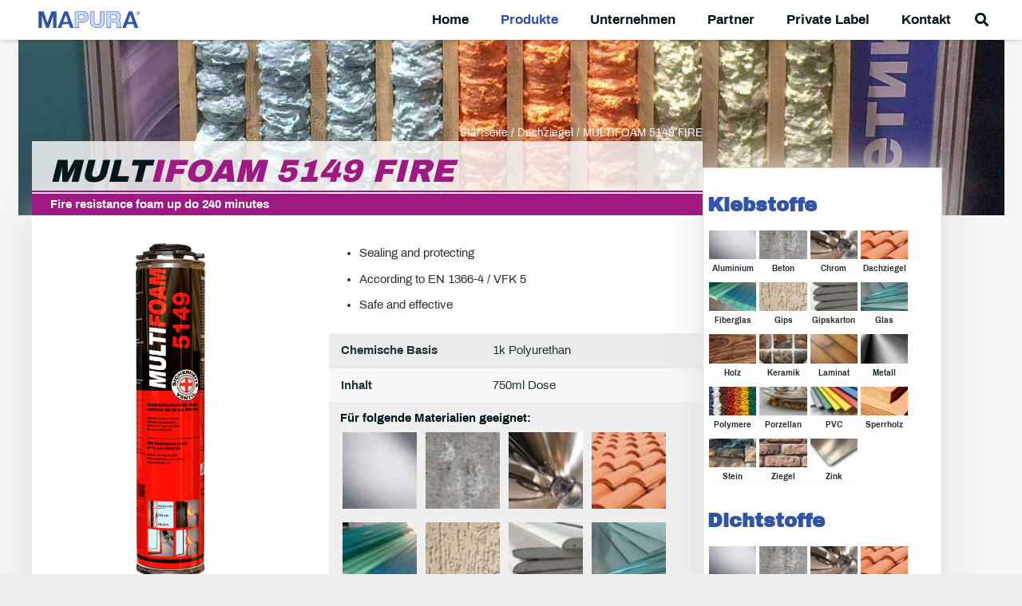

--- FILE ---
content_type: text/html; charset=UTF-8
request_url: https://mapura.de/produkt/multifoam-5149/
body_size: 28357
content:
<!DOCTYPE HTML>
<html lang="de-DE">
<head>
	<meta charset="UTF-8">
	<meta name='robots' content='index, follow, max-image-preview:large, max-snippet:-1, max-video-preview:-1' />
	<style>img:is([sizes="auto" i], [sizes^="auto," i]) { contain-intrinsic-size: 3000px 1500px }</style>
	
	<!-- This site is optimized with the Yoast SEO plugin v26.3 - https://yoast.com/wordpress/plugins/seo/ -->
	<title>MULTIFOAM FIRE 5149 - PU-Foam - Fire resistance up do 240 minutes</title><link rel="preload" data-rocket-preload as="image" href="https://mapura.de/wp-content/uploads/2018/04/PURAFOAM-PU-Schaum.jpg" fetchpriority="high">
	<meta name="description" content="The 1C-PU Premium expanding and gap fillign foam MULTIFOAM FIRE 5149 - is made for fire resistant installation of window and door frame and more applicatons" />
	<link rel="canonical" href="https://mapura.de/produkt/multifoam-5149/" />
	<meta property="og:locale" content="de_DE" />
	<meta property="og:type" content="article" />
	<meta property="og:title" content="MULTIFOAM FIRE 5149 - PU-Foam - Fire resistance up do 240 minutes" />
	<meta property="og:description" content="The 1C-PU Premium expanding and gap fillign foam MULTIFOAM FIRE 5149 - is made for fire resistant installation of window and door frame and more applicatons" />
	<meta property="og:url" content="https://mapura.de/produkt/multifoam-5149/" />
	<meta property="og:site_name" content="MAPURA GmbH" />
	<meta property="article:modified_time" content="2019-12-23T15:32:07+00:00" />
	<meta property="og:image" content="https://mapura.de/wp-content/uploads/2018/10/5149.png" />
	<meta property="og:image:width" content="616" />
	<meta property="og:image:height" content="3000" />
	<meta property="og:image:type" content="image/png" />
	<meta name="twitter:card" content="summary_large_image" />
	<meta name="twitter:label1" content="Geschätzte Lesezeit" />
	<meta name="twitter:data1" content="9 Minuten" />
	<script type="application/ld+json" class="yoast-schema-graph">{"@context":"https://schema.org","@graph":[{"@type":"WebPage","@id":"https://mapura.de/produkt/multifoam-5149/","url":"https://mapura.de/produkt/multifoam-5149/","name":"MULTIFOAM FIRE 5149 - PU-Foam - Fire resistance up do 240 minutes","isPartOf":{"@id":"https://mapura.de/#website"},"primaryImageOfPage":{"@id":"https://mapura.de/produkt/multifoam-5149/#primaryimage"},"image":{"@id":"https://mapura.de/produkt/multifoam-5149/#primaryimage"},"thumbnailUrl":"https://mapura.de/wp-content/uploads/2018/10/5149.png","datePublished":"2018-10-12T12:20:51+00:00","dateModified":"2019-12-23T15:32:07+00:00","description":"The 1C-PU Premium expanding and gap fillign foam MULTIFOAM FIRE 5149 - is made for fire resistant installation of window and door frame and more applicatons","breadcrumb":{"@id":"https://mapura.de/produkt/multifoam-5149/#breadcrumb"},"inLanguage":"de","potentialAction":[{"@type":"ReadAction","target":["https://mapura.de/produkt/multifoam-5149/"]}]},{"@type":"ImageObject","inLanguage":"de","@id":"https://mapura.de/produkt/multifoam-5149/#primaryimage","url":"https://mapura.de/wp-content/uploads/2018/10/5149.png","contentUrl":"https://mapura.de/wp-content/uploads/2018/10/5149.png","width":616,"height":3000},{"@type":"BreadcrumbList","@id":"https://mapura.de/produkt/multifoam-5149/#breadcrumb","itemListElement":[{"@type":"ListItem","position":1,"name":"Startseite","item":"https://mapura.de/"},{"@type":"ListItem","position":2,"name":"Shop","item":"https://mapura.de/shop/"},{"@type":"ListItem","position":3,"name":"MULTIFOAM 5149 FIRE"}]},{"@type":"WebSite","@id":"https://mapura.de/#website","url":"https://mapura.de/","name":"MAPURA GmbH","description":"Chemisch-technische Spezial-Produkte","potentialAction":[{"@type":"SearchAction","target":{"@type":"EntryPoint","urlTemplate":"https://mapura.de/?s={search_term_string}"},"query-input":{"@type":"PropertyValueSpecification","valueRequired":true,"valueName":"search_term_string"}}],"inLanguage":"de"}]}</script>
	<!-- / Yoast SEO plugin. -->


<link rel="alternate" type="application/rss+xml" title="MAPURA GmbH &raquo; Feed" href="https://mapura.de/feed/" />
<link rel="alternate" type="application/rss+xml" title="MAPURA GmbH &raquo; Kommentar-Feed" href="https://mapura.de/comments/feed/" />
<link rel="canonical" href="https://mapura.de/produkt/multifoam-5149/" />
<meta name="viewport" content="width=device-width, initial-scale=1">
<meta name="theme-color" content="#f5f5f5">
<meta name="description" content="Sealing and protecting
 	According to EN 1366-4 / VFK 5
 	Safe and effective">
<meta property="og:description" content="Sealing and protecting
 	According to EN 1366-4 / VFK 5
 	Safe and effective">
<meta property="og:title" content="MULTIFOAM FIRE 5149 - PU-Foam - Fire resistance up do 240 minutes">
<meta property="og:url" content="https://mapura.de/produkt/multifoam-5149">
<meta property="og:locale" content="de_DE">
<meta property="og:site_name" content="MAPURA GmbH">
<meta property="og:type" content="product">
<meta property="og:image" content="https://mapura.de/wp-content/uploads/2018/10/5149-210x1024.png" itemprop="image">
<meta property="og:locale:alternate" content="en_US">
<link rel="preload" href="https://mapura.de/wp-content/uploads/2018/06/archivo-v3-latin-regular.woff" as="font" type="font/woff" crossorigin><link rel="preload" href="https://mapura.de/wp-content/uploads/2018/06/archivo-v3-latin-regular.woff2" as="font" type="font/woff2" crossorigin><link rel="preload" href="https://mapura.de/wp-content/uploads/2018/06/archivo-v3-latin-700.woff" as="font" type="font/woff" crossorigin><link rel="preload" href="https://mapura.de/wp-content/uploads/2018/06/archivo-v3-latin-700.woff2" as="font" type="font/woff2" crossorigin><link rel="preload" href="https://mapura.de/wp-content/uploads/2018/06/archivo-black-v7-latin-regular.woff" as="font" type="font/woff" crossorigin><link rel="preload" href="https://mapura.de/wp-content/uploads/2018/06/archivo-black-v7-latin-regular.woff2" as="font" type="font/woff2" crossorigin><link rel="preload" href="https://mapura.de/wp-content/uploads/2018/06/open-sans-v15-latin-regular.woff2" as="font" type="font/woff2" crossorigin><link rel="preload" href="https://mapura.de/wp-content/uploads/2018/06/open-sans-v15-latin-regular.woff" as="font" type="font/woff" crossorigin><style id='wp-emoji-styles-inline-css'>

	img.wp-smiley, img.emoji {
		display: inline !important;
		border: none !important;
		box-shadow: none !important;
		height: 1em !important;
		width: 1em !important;
		margin: 0 0.07em !important;
		vertical-align: -0.1em !important;
		background: none !important;
		padding: 0 !important;
	}
</style>
<link rel='stylesheet' id='woof-css' href='https://mapura.de/wp-content/plugins/woocommerce-products-filter/css/front.css?ver=1.3.7.2' media='all' />
<style id='woof-inline-css'>

.woof_products_top_panel li span, .woof_products_top_panel2 li span{background: url(https://mapura.de/wp-content/plugins/woocommerce-products-filter/img/delete.png);background-size: 14px 14px;background-repeat: no-repeat;background-position: right;}
.jQuery-plainOverlay-progress {
                        border-top: 12px solid #1e73be !important;
                    }
.woof_edit_view{
                    display: none;
                }

</style>
<link rel='stylesheet' id='woof_by_author_html_items-css' href='https://mapura.de/wp-content/plugins/woocommerce-products-filter/ext/by_author/css/by_author.css?ver=1.3.7.2' media='all' />
<link rel='stylesheet' id='woof_by_instock_html_items-css' href='https://mapura.de/wp-content/plugins/woocommerce-products-filter/ext/by_instock/css/by_instock.css?ver=1.3.7.2' media='all' />
<link rel='stylesheet' id='woof_by_onsales_html_items-css' href='https://mapura.de/wp-content/plugins/woocommerce-products-filter/ext/by_onsales/css/by_onsales.css?ver=1.3.7.2' media='all' />
<link rel='stylesheet' id='woof_by_text_html_items-css' href='https://mapura.de/wp-content/plugins/woocommerce-products-filter/ext/by_text/assets/css/front.css?ver=1.3.7.2' media='all' />
<link rel='stylesheet' id='woof_label_html_items-css' href='https://mapura.de/wp-content/plugins/woocommerce-products-filter/ext/label/css/html_types/label.css?ver=1.3.7.2' media='all' />
<link rel='stylesheet' id='woof_select_radio_check_html_items-css' href='https://mapura.de/wp-content/plugins/woocommerce-products-filter/ext/select_radio_check/css/html_types/select_radio_check.css?ver=1.3.7.2' media='all' />
<link rel='stylesheet' id='woof_sd_html_items_checkbox-css' href='https://mapura.de/wp-content/plugins/woocommerce-products-filter/ext/smart_designer/css/elements/checkbox.css?ver=1.3.7.2' media='all' />
<link rel='stylesheet' id='woof_sd_html_items_radio-css' href='https://mapura.de/wp-content/plugins/woocommerce-products-filter/ext/smart_designer/css/elements/radio.css?ver=1.3.7.2' media='all' />
<link rel='stylesheet' id='woof_sd_html_items_switcher-css' href='https://mapura.de/wp-content/plugins/woocommerce-products-filter/ext/smart_designer/css/elements/switcher.css?ver=1.3.7.2' media='all' />
<link rel='stylesheet' id='woof_sd_html_items_color-css' href='https://mapura.de/wp-content/plugins/woocommerce-products-filter/ext/smart_designer/css/elements/color.css?ver=1.3.7.2' media='all' />
<link rel='stylesheet' id='woof_sd_html_items_tooltip-css' href='https://mapura.de/wp-content/plugins/woocommerce-products-filter/ext/smart_designer/css/tooltip.css?ver=1.3.7.2' media='all' />
<link rel='stylesheet' id='woof_sd_html_items_front-css' href='https://mapura.de/wp-content/plugins/woocommerce-products-filter/ext/smart_designer/css/front.css?ver=1.3.7.2' media='all' />
<link rel='stylesheet' id='woof-switcher23-css' href='https://mapura.de/wp-content/plugins/woocommerce-products-filter/css/switcher.css?ver=1.3.7.2' media='all' />
<link rel='stylesheet' id='photoswipe-css' href='https://mapura.de/wp-content/plugins/woocommerce/assets/css/photoswipe/photoswipe.min.css?ver=10.3.4' media='all' />
<link rel='stylesheet' id='photoswipe-default-skin-css' href='https://mapura.de/wp-content/plugins/woocommerce/assets/css/photoswipe/default-skin/default-skin.min.css?ver=10.3.4' media='all' />
<style id='woocommerce-inline-inline-css'>
.woocommerce form .form-row .required { visibility: visible; }
</style>
<link rel='stylesheet' id='brands-styles-css' href='https://mapura.de/wp-content/plugins/woocommerce/assets/css/brands.css?ver=10.3.4' media='all' />
<link rel='stylesheet' id='borlabs-cookie-css' href='https://mapura.de/wp-content/cache/borlabs-cookie/borlabs-cookie_1_de.css?ver=2.3.5-26' media='all' />
<link rel='stylesheet' id='vc_plugin_table_style_css-css' href='https://mapura.de/wp-content/plugins/easy-tables-vc/assets/css/style.css?ver=1.0.0' media='all' />
<link rel='stylesheet' id='vc_plugin_themes_css-css' href='https://mapura.de/wp-content/plugins/easy-tables-vc/assets/css/themes.css?ver=6.8.3' media='all' />
<link rel='stylesheet' id='us-theme-css' href='https://mapura.de/wp-content/uploads/us-assets/mapura.de.css?ver=14749482' media='all' />
<link rel='stylesheet' id='theme-style-css' href='https://mapura.de/wp-content/themes/Impreza-child/style.css?ver=8.40.1' media='all' />
<link rel='stylesheet' id='bsf-Defaults-css' href='https://mapura.de/wp-content/uploads/smile_fonts/Defaults/Defaults.css?ver=3.21.2' media='all' />
<link rel='stylesheet' id='ultimate-vc-addons-style-css' href='https://mapura.de/wp-content/plugins/Ultimate_VC_Addons/assets/min-css/style.min.css?ver=3.21.2' media='all' />
<link rel='stylesheet' id='ultimate-vc-addons-animate-css' href='https://mapura.de/wp-content/plugins/Ultimate_VC_Addons/assets/min-css/animate.min.css?ver=3.21.2' media='all' />
<link rel='stylesheet' id='ultimate-vc-addons-tooltip-css' href='https://mapura.de/wp-content/plugins/Ultimate_VC_Addons/assets/min-css/tooltip.min.css?ver=3.21.2' media='all' />
<script id="woof-husky-js-extra">
var woof_husky_txt = {"ajax_url":"https:\/\/mapura.de\/wp-admin\/admin-ajax.php","plugin_uri":"https:\/\/mapura.de\/wp-content\/plugins\/woocommerce-products-filter\/ext\/by_text\/","loader":"https:\/\/mapura.de\/wp-content\/plugins\/woocommerce-products-filter\/ext\/by_text\/assets\/img\/ajax-loader.gif","not_found":"Nothing found!","prev":"Prev","next":"Next","site_link":"https:\/\/mapura.de","default_data":{"placeholder":"","behavior":"title","search_by_full_word":0,"autocomplete":1,"how_to_open_links":0,"taxonomy_compatibility":0,"sku_compatibility":0,"custom_fields":"","search_desc_variant":0,"view_text_length":10,"min_symbols":3,"max_posts":10,"image":"","notes_for_customer":"","template":"default","max_open_height":300,"page":0}};
</script>
<script src="https://mapura.de/wp-content/plugins/woocommerce-products-filter/ext/by_text/assets/js/husky.js?ver=1.3.7.2" id="woof-husky-js"></script>
<script src="https://mapura.de/wp-includes/js/jquery/jquery.min.js?ver=3.7.1" id="jquery-core-js"></script>
<script src="//mapura.de/wp-content/plugins/revslider/sr6/assets/js/rbtools.min.js?ver=6.7.38" id="tp-tools-js"></script>
<script src="//mapura.de/wp-content/plugins/revslider/sr6/assets/js/rs6.min.js?ver=6.7.38" id="revmin-js"></script>
<script src="https://mapura.de/wp-content/plugins/woocommerce/assets/js/jquery-blockui/jquery.blockUI.min.js?ver=2.7.0-wc.10.3.4" id="wc-jquery-blockui-js" defer data-wp-strategy="defer"></script>
<script id="wc-add-to-cart-js-extra">
var wc_add_to_cart_params = {"ajax_url":"\/wp-admin\/admin-ajax.php","wc_ajax_url":"\/?wc-ajax=%%endpoint%%","i18n_view_cart":"Warenkorb anzeigen","cart_url":"https:\/\/mapura.de\/?page_id=20","is_cart":"","cart_redirect_after_add":"no"};
</script>
<script src="https://mapura.de/wp-content/plugins/woocommerce/assets/js/frontend/add-to-cart.min.js?ver=10.3.4" id="wc-add-to-cart-js" defer data-wp-strategy="defer"></script>
<script src="https://mapura.de/wp-content/plugins/woocommerce/assets/js/flexslider/jquery.flexslider.min.js?ver=2.7.2-wc.10.3.4" id="wc-flexslider-js" defer data-wp-strategy="defer"></script>
<script src="https://mapura.de/wp-content/plugins/woocommerce/assets/js/photoswipe/photoswipe.min.js?ver=4.1.1-wc.10.3.4" id="wc-photoswipe-js" defer data-wp-strategy="defer"></script>
<script src="https://mapura.de/wp-content/plugins/woocommerce/assets/js/photoswipe/photoswipe-ui-default.min.js?ver=4.1.1-wc.10.3.4" id="wc-photoswipe-ui-default-js" defer data-wp-strategy="defer"></script>
<script id="wc-single-product-js-extra">
var wc_single_product_params = {"i18n_required_rating_text":"Bitte w\u00e4hle eine Bewertung","i18n_rating_options":["1 von 5\u00a0Sternen","2 von 5\u00a0Sternen","3 von 5\u00a0Sternen","4 von 5\u00a0Sternen","5 von 5\u00a0Sternen"],"i18n_product_gallery_trigger_text":"Bildergalerie im Vollbildmodus anzeigen","review_rating_required":"yes","flexslider":{"rtl":false,"animation":"slide","smoothHeight":true,"directionNav":false,"controlNav":"thumbnails","slideshow":false,"animationSpeed":500,"animationLoop":false,"allowOneSlide":false},"zoom_enabled":"","zoom_options":[],"photoswipe_enabled":"1","photoswipe_options":{"shareEl":false,"closeOnScroll":false,"history":false,"hideAnimationDuration":0,"showAnimationDuration":0},"flexslider_enabled":"1"};
</script>
<script src="https://mapura.de/wp-content/plugins/woocommerce/assets/js/frontend/single-product.min.js?ver=10.3.4" id="wc-single-product-js" defer data-wp-strategy="defer"></script>
<script src="https://mapura.de/wp-content/plugins/woocommerce/assets/js/js-cookie/js.cookie.min.js?ver=2.1.4-wc.10.3.4" id="wc-js-cookie-js" defer data-wp-strategy="defer"></script>
<script id="woocommerce-js-extra">
var woocommerce_params = {"ajax_url":"\/wp-admin\/admin-ajax.php","wc_ajax_url":"\/?wc-ajax=%%endpoint%%","i18n_password_show":"Passwort anzeigen","i18n_password_hide":"Passwort ausblenden"};
</script>
<script src="https://mapura.de/wp-content/plugins/woocommerce/assets/js/frontend/woocommerce.min.js?ver=10.3.4" id="woocommerce-js" defer data-wp-strategy="defer"></script>
<script src="https://mapura.de/wp-content/themes/Impreza-child/custom.js?ver=6.8.3" id="custom-js-js"></script>
<script src="https://mapura.de/wp-content/plugins/Ultimate_VC_Addons/assets/min-js/ultimate-params.min.js?ver=3.21.2" id="ultimate-vc-addons-params-js"></script>
<script src="https://mapura.de/wp-content/plugins/Ultimate_VC_Addons/assets/min-js/custom.min.js?ver=3.21.2" id="ultimate-vc-addons-custom-js"></script>
<script></script><link rel="https://api.w.org/" href="https://mapura.de/wp-json/" /><link rel="alternate" title="JSON" type="application/json" href="https://mapura.de/wp-json/wp/v2/product/1191" /><link rel="EditURI" type="application/rsd+xml" title="RSD" href="https://mapura.de/xmlrpc.php?rsd" />
<meta name="generator" content="WordPress 6.8.3" />
<meta name="generator" content="WooCommerce 10.3.4" />
<link rel='shortlink' href='https://mapura.de/?p=1191' />
<link rel="alternate" title="oEmbed (JSON)" type="application/json+oembed" href="https://mapura.de/wp-json/oembed/1.0/embed?url=https%3A%2F%2Fmapura.de%2Fprodukt%2Fmultifoam-5149%2F" />
<link rel="alternate" title="oEmbed (XML)" type="text/xml+oembed" href="https://mapura.de/wp-json/oembed/1.0/embed?url=https%3A%2F%2Fmapura.de%2Fprodukt%2Fmultifoam-5149%2F&#038;format=xml" />
<meta name="generator" content="WPML ver:4.8.4 stt:1,3;" />
    <!--[if IE]>
    <style>
        .custom_h_block {
             background-color: red !important;
        }
    </style>
<![endif]-->
		<script id="us_add_no_touch">
			if ( ! /Android|webOS|iPhone|iPad|iPod|BlackBerry|IEMobile|Opera Mini/i.test( navigator.userAgent ) ) {
				document.documentElement.classList.add( "no-touch" );
			}
		</script>
				<script id="us_color_scheme_switch_class">
			if ( document.cookie.includes( "us_color_scheme_switch_is_on=true" ) ) {
				document.documentElement.classList.add( "us-color-scheme-on" );
			}
		</script>
			<noscript><style>.woocommerce-product-gallery{ opacity: 1 !important; }</style></noscript>
	<style>.recentcomments a{display:inline !important;padding:0 !important;margin:0 !important;}</style><meta name="generator" content="Powered by WPBakery Page Builder - drag and drop page builder for WordPress."/>
<style type="text/css">.broken_link, a.broken_link {
	text-decoration: line-through;
}</style><meta name="generator" content="Powered by Slider Revolution 6.7.38 - responsive, Mobile-Friendly Slider Plugin for WordPress with comfortable drag and drop interface." />
<link rel="icon" href="https://mapura.de/wp-content/uploads/2018/01/Mapura-Favicon-100x100.png" sizes="32x32" />
<link rel="icon" href="https://mapura.de/wp-content/uploads/2018/01/Mapura-Favicon-300x300.png" sizes="192x192" />
<link rel="apple-touch-icon" href="https://mapura.de/wp-content/uploads/2018/01/Mapura-Favicon-300x300.png" />
<meta name="msapplication-TileImage" content="https://mapura.de/wp-content/uploads/2018/01/Mapura-Favicon-300x300.png" />
<script>function setREVStartSize(e){
			//window.requestAnimationFrame(function() {
				window.RSIW = window.RSIW===undefined ? window.innerWidth : window.RSIW;
				window.RSIH = window.RSIH===undefined ? window.innerHeight : window.RSIH;
				try {
					var pw = document.getElementById(e.c).parentNode.offsetWidth,
						newh;
					pw = pw===0 || isNaN(pw) || (e.l=="fullwidth" || e.layout=="fullwidth") ? window.RSIW : pw;
					e.tabw = e.tabw===undefined ? 0 : parseInt(e.tabw);
					e.thumbw = e.thumbw===undefined ? 0 : parseInt(e.thumbw);
					e.tabh = e.tabh===undefined ? 0 : parseInt(e.tabh);
					e.thumbh = e.thumbh===undefined ? 0 : parseInt(e.thumbh);
					e.tabhide = e.tabhide===undefined ? 0 : parseInt(e.tabhide);
					e.thumbhide = e.thumbhide===undefined ? 0 : parseInt(e.thumbhide);
					e.mh = e.mh===undefined || e.mh=="" || e.mh==="auto" ? 0 : parseInt(e.mh,0);
					if(e.layout==="fullscreen" || e.l==="fullscreen")
						newh = Math.max(e.mh,window.RSIH);
					else{
						e.gw = Array.isArray(e.gw) ? e.gw : [e.gw];
						for (var i in e.rl) if (e.gw[i]===undefined || e.gw[i]===0) e.gw[i] = e.gw[i-1];
						e.gh = e.el===undefined || e.el==="" || (Array.isArray(e.el) && e.el.length==0)? e.gh : e.el;
						e.gh = Array.isArray(e.gh) ? e.gh : [e.gh];
						for (var i in e.rl) if (e.gh[i]===undefined || e.gh[i]===0) e.gh[i] = e.gh[i-1];
											
						var nl = new Array(e.rl.length),
							ix = 0,
							sl;
						e.tabw = e.tabhide>=pw ? 0 : e.tabw;
						e.thumbw = e.thumbhide>=pw ? 0 : e.thumbw;
						e.tabh = e.tabhide>=pw ? 0 : e.tabh;
						e.thumbh = e.thumbhide>=pw ? 0 : e.thumbh;
						for (var i in e.rl) nl[i] = e.rl[i]<window.RSIW ? 0 : e.rl[i];
						sl = nl[0];
						for (var i in nl) if (sl>nl[i] && nl[i]>0) { sl = nl[i]; ix=i;}
						var m = pw>(e.gw[ix]+e.tabw+e.thumbw) ? 1 : (pw-(e.tabw+e.thumbw)) / (e.gw[ix]);
						newh =  (e.gh[ix] * m) + (e.tabh + e.thumbh);
					}
					var el = document.getElementById(e.c);
					if (el!==null && el) el.style.height = newh+"px";
					el = document.getElementById(e.c+"_wrapper");
					if (el!==null && el) {
						el.style.height = newh+"px";
						el.style.display = "block";
					}
				} catch(e){
					console.log("Failure at Presize of Slider:" + e)
				}
			//});
		  };</script>
		<style id="wp-custom-css">
			#mapura_welcome_text {
	font-size: 70px;
	line-height: 78px;
	color: #3354a2;
}
#mapura_welcome_img img {
	max-width: 320px;
	float: right;
}
#mapura_welcome_headline h1 {
	margin-bottom:20px;
}
@media (max-width: 767px) {
	#mapura_welcome_text {
		text-align: center;
	}
	#mapura_welcome_img img {
		float:none;
	}
}		</style>
		<noscript><style> .wpb_animate_when_almost_visible { opacity: 1; }</style></noscript>		<style id="us-icon-fonts">@font-face{font-display:swap;font-style:normal;font-family:"fontawesome";font-weight:900;src:url("https://mapura.de/wp-content/themes/Impreza/fonts/fa-solid-900.woff2?ver=8.40.1") format("woff2")}.fas{font-family:"fontawesome";font-weight:900}@font-face{font-display:swap;font-style:normal;font-family:"fontawesome";font-weight:400;src:url("https://mapura.de/wp-content/themes/Impreza/fonts/fa-regular-400.woff2?ver=8.40.1") format("woff2")}.far{font-family:"fontawesome";font-weight:400}@font-face{font-display:swap;font-style:normal;font-family:"fontawesome";font-weight:300;src:url("https://mapura.de/wp-content/themes/Impreza/fonts/fa-light-300.woff2?ver=8.40.1") format("woff2")}.fal{font-family:"fontawesome";font-weight:300}@font-face{font-display:swap;font-style:normal;font-family:"Font Awesome 5 Duotone";font-weight:900;src:url("https://mapura.de/wp-content/themes/Impreza/fonts/fa-duotone-900.woff2?ver=8.40.1") format("woff2")}.fad{font-family:"Font Awesome 5 Duotone";font-weight:900}.fad{position:relative}.fad:before{position:absolute}.fad:after{opacity:0.4}@font-face{font-display:swap;font-style:normal;font-family:"Font Awesome 5 Brands";font-weight:400;src:url("https://mapura.de/wp-content/themes/Impreza/fonts/fa-brands-400.woff2?ver=8.40.1") format("woff2")}.fab{font-family:"Font Awesome 5 Brands";font-weight:400}@font-face{font-display:block;font-style:normal;font-family:"Material Icons";font-weight:400;src:url("https://mapura.de/wp-content/themes/Impreza/fonts/material-icons.woff2?ver=8.40.1") format("woff2")}.material-icons{font-family:"Material Icons";font-weight:400}</style>
				<style id="us-current-header-css"> .l-subheader.at_middle,.l-subheader.at_middle .w-dropdown-list,.l-subheader.at_middle .type_mobile .w-nav-list.level_1{background:var(--color-header-middle-bg);color:var(--color-header-middle-text)}.no-touch .l-subheader.at_middle a:hover,.no-touch .l-header.bg_transparent .l-subheader.at_middle .w-dropdown.opened a:hover{color:var(--color-header-middle-text-hover)}.l-header.bg_transparent:not(.sticky) .l-subheader.at_middle{background:var(--color-header-transparent-bg);color:var(--color-header-transparent-text)}.no-touch .l-header.bg_transparent:not(.sticky) .at_middle .w-cart-link:hover,.no-touch .l-header.bg_transparent:not(.sticky) .at_middle .w-text a:hover,.no-touch .l-header.bg_transparent:not(.sticky) .at_middle .w-html a:hover,.no-touch .l-header.bg_transparent:not(.sticky) .at_middle .w-nav>a:hover,.no-touch .l-header.bg_transparent:not(.sticky) .at_middle .w-menu a:hover,.no-touch .l-header.bg_transparent:not(.sticky) .at_middle .w-search>a:hover,.no-touch .l-header.bg_transparent:not(.sticky) .at_middle .w-socials.shape_none.color_text a:hover,.no-touch .l-header.bg_transparent:not(.sticky) .at_middle .w-socials.shape_none.color_link a:hover,.no-touch .l-header.bg_transparent:not(.sticky) .at_middle .w-dropdown a:hover,.no-touch .l-header.bg_transparent:not(.sticky) .at_middle .type_desktop .menu-item.level_1.opened>a,.no-touch .l-header.bg_transparent:not(.sticky) .at_middle .type_desktop .menu-item.level_1:hover>a{color:var(--color-header-transparent-text-hover)}.header_ver .l-header{background:var(--color-header-middle-bg);color:var(--color-header-middle-text)}@media (min-width:932px){.hidden_for_default{display:none!important}.l-subheader.at_top{display:none}.l-subheader.at_bottom{display:none}.l-header{position:relative;z-index:111}.l-subheader{margin:0 auto}.l-subheader.width_full{padding-left:1.5rem;padding-right:1.5rem}.l-subheader-h{display:flex;align-items:center;position:relative;margin:0 auto;max-width:var(--site-content-width,1200px);height:inherit}.w-header-show{display:none}.l-header.pos_fixed{position:fixed;left:var(--site-outline-width,0);right:var(--site-outline-width,0)}.l-header.pos_fixed:not(.notransition) .l-subheader{transition-property:transform,background,box-shadow,line-height,height,visibility;transition-duration:.3s;transition-timing-function:cubic-bezier(.78,.13,.15,.86)}.headerinpos_bottom.sticky_first_section .l-header.pos_fixed{position:fixed!important}.header_hor .l-header.sticky_auto_hide{transition:transform .3s cubic-bezier(.78,.13,.15,.86) .1s}.header_hor .l-header.sticky_auto_hide.down{transform:translateY(-110%)}.l-header.bg_transparent:not(.sticky) .l-subheader{box-shadow:none!important;background:none}.l-header.bg_transparent~.l-main .l-section.width_full.height_auto:first-of-type>.l-section-h{padding-top:0!important;padding-bottom:0!important}.l-header.pos_static.bg_transparent{position:absolute;left:var(--site-outline-width,0);right:var(--site-outline-width,0)}.l-subheader.width_full .l-subheader-h{max-width:none!important}.l-header.shadow_thin .l-subheader.at_middle,.l-header.shadow_thin .l-subheader.at_bottom{box-shadow:0 1px 0 rgba(0,0,0,0.08)}.l-header.shadow_wide .l-subheader.at_middle,.l-header.shadow_wide .l-subheader.at_bottom{box-shadow:0 3px 5px -1px rgba(0,0,0,0.1),0 2px 1px -1px rgba(0,0,0,0.05)}.header_hor .l-subheader-cell>.w-cart{margin-left:0;margin-right:0}:root{--header-height:50px;--header-sticky-height:50px}.l-header:before{content:'50'}.l-header.sticky:before{content:'50'}.l-subheader.at_top{line-height:40px;height:40px;overflow:visible;visibility:visible}.l-header.sticky .l-subheader.at_top{line-height:0px;height:0px;overflow:hidden;visibility:hidden}.l-subheader.at_middle{line-height:50px;height:50px;overflow:visible;visibility:visible}.l-header.sticky .l-subheader.at_middle{line-height:50px;height:50px;overflow:visible;visibility:visible}.l-subheader.at_bottom{line-height:50px;height:50px;overflow:visible;visibility:visible}.l-header.sticky .l-subheader.at_bottom{line-height:50px;height:50px;overflow:visible;visibility:visible}.headerinpos_above .l-header.pos_fixed{overflow:hidden;transition:transform 0.3s;transform:translate3d(0,-100%,0)}.headerinpos_above .l-header.pos_fixed.sticky{overflow:visible;transform:none}.headerinpos_above .l-header.pos_fixed~.l-section>.l-section-h,.headerinpos_above .l-header.pos_fixed~.l-main .l-section:first-of-type>.l-section-h{padding-top:0!important}.headerinpos_below .l-header.pos_fixed:not(.sticky){position:absolute;top:100%}.headerinpos_below .l-header.pos_fixed~.l-main>.l-section:first-of-type>.l-section-h{padding-top:0!important}.headerinpos_below .l-header.pos_fixed~.l-main .l-section.full_height:nth-of-type(2){min-height:100vh}.headerinpos_below .l-header.pos_fixed~.l-main>.l-section:nth-of-type(2)>.l-section-h{padding-top:var(--header-height)}.headerinpos_bottom .l-header.pos_fixed:not(.sticky){position:absolute;top:100vh}.headerinpos_bottom .l-header.pos_fixed~.l-main>.l-section:first-of-type>.l-section-h{padding-top:0!important}.headerinpos_bottom .l-header.pos_fixed~.l-main>.l-section:first-of-type>.l-section-h{padding-bottom:var(--header-height)}.headerinpos_bottom .l-header.pos_fixed.bg_transparent~.l-main .l-section.valign_center:not(.height_auto):first-of-type>.l-section-h{top:calc( var(--header-height) / 2 )}.headerinpos_bottom .l-header.pos_fixed:not(.sticky) .w-cart-dropdown,.headerinpos_bottom .l-header.pos_fixed:not(.sticky) .w-nav.type_desktop .w-nav-list.level_2{bottom:100%;transform-origin:0 100%}.headerinpos_bottom .l-header.pos_fixed:not(.sticky) .w-nav.type_mobile.m_layout_dropdown .w-nav-list.level_1{top:auto;bottom:100%;box-shadow:var(--box-shadow-up)}.headerinpos_bottom .l-header.pos_fixed:not(.sticky) .w-nav.type_desktop .w-nav-list.level_3,.headerinpos_bottom .l-header.pos_fixed:not(.sticky) .w-nav.type_desktop .w-nav-list.level_4{top:auto;bottom:0;transform-origin:0 100%}.headerinpos_bottom .l-header.pos_fixed:not(.sticky) .w-dropdown-list{top:auto;bottom:-0.4em;padding-top:0.4em;padding-bottom:2.4em}.admin-bar .l-header.pos_static.bg_solid~.l-main .l-section.full_height:first-of-type{min-height:calc( 100vh - var(--header-height) - 32px )}.admin-bar .l-header.pos_fixed:not(.sticky_auto_hide)~.l-main .l-section.full_height:not(:first-of-type){min-height:calc( 100vh - var(--header-sticky-height) - 32px )}.admin-bar.headerinpos_below .l-header.pos_fixed~.l-main .l-section.full_height:nth-of-type(2){min-height:calc(100vh - 32px)}}@media (min-width:1025px) and (max-width:931px){.hidden_for_laptops{display:none!important}.l-subheader.at_top{display:none}.l-subheader.at_bottom{display:none}.l-header{position:relative;z-index:111}.l-subheader{margin:0 auto}.l-subheader.width_full{padding-left:1.5rem;padding-right:1.5rem}.l-subheader-h{display:flex;align-items:center;position:relative;margin:0 auto;max-width:var(--site-content-width,1200px);height:inherit}.w-header-show{display:none}.l-header.pos_fixed{position:fixed;left:var(--site-outline-width,0);right:var(--site-outline-width,0)}.l-header.pos_fixed:not(.notransition) .l-subheader{transition-property:transform,background,box-shadow,line-height,height,visibility;transition-duration:.3s;transition-timing-function:cubic-bezier(.78,.13,.15,.86)}.headerinpos_bottom.sticky_first_section .l-header.pos_fixed{position:fixed!important}.header_hor .l-header.sticky_auto_hide{transition:transform .3s cubic-bezier(.78,.13,.15,.86) .1s}.header_hor .l-header.sticky_auto_hide.down{transform:translateY(-110%)}.l-header.bg_transparent:not(.sticky) .l-subheader{box-shadow:none!important;background:none}.l-header.bg_transparent~.l-main .l-section.width_full.height_auto:first-of-type>.l-section-h{padding-top:0!important;padding-bottom:0!important}.l-header.pos_static.bg_transparent{position:absolute;left:var(--site-outline-width,0);right:var(--site-outline-width,0)}.l-subheader.width_full .l-subheader-h{max-width:none!important}.l-header.shadow_thin .l-subheader.at_middle,.l-header.shadow_thin .l-subheader.at_bottom{box-shadow:0 1px 0 rgba(0,0,0,0.08)}.l-header.shadow_wide .l-subheader.at_middle,.l-header.shadow_wide .l-subheader.at_bottom{box-shadow:0 3px 5px -1px rgba(0,0,0,0.1),0 2px 1px -1px rgba(0,0,0,0.05)}.header_hor .l-subheader-cell>.w-cart{margin-left:0;margin-right:0}:root{--header-height:50px;--header-sticky-height:50px}.l-header:before{content:'50'}.l-header.sticky:before{content:'50'}.l-subheader.at_top{line-height:40px;height:40px;overflow:visible;visibility:visible}.l-header.sticky .l-subheader.at_top{line-height:0px;height:0px;overflow:hidden;visibility:hidden}.l-subheader.at_middle{line-height:50px;height:50px;overflow:visible;visibility:visible}.l-header.sticky .l-subheader.at_middle{line-height:50px;height:50px;overflow:visible;visibility:visible}.l-subheader.at_bottom{line-height:50px;height:50px;overflow:visible;visibility:visible}.l-header.sticky .l-subheader.at_bottom{line-height:50px;height:50px;overflow:visible;visibility:visible}.headerinpos_above .l-header.pos_fixed{overflow:hidden;transition:transform 0.3s;transform:translate3d(0,-100%,0)}.headerinpos_above .l-header.pos_fixed.sticky{overflow:visible;transform:none}.headerinpos_above .l-header.pos_fixed~.l-section>.l-section-h,.headerinpos_above .l-header.pos_fixed~.l-main .l-section:first-of-type>.l-section-h{padding-top:0!important}.headerinpos_below .l-header.pos_fixed:not(.sticky){position:absolute;top:100%}.headerinpos_below .l-header.pos_fixed~.l-main>.l-section:first-of-type>.l-section-h{padding-top:0!important}.headerinpos_below .l-header.pos_fixed~.l-main .l-section.full_height:nth-of-type(2){min-height:100vh}.headerinpos_below .l-header.pos_fixed~.l-main>.l-section:nth-of-type(2)>.l-section-h{padding-top:var(--header-height)}.headerinpos_bottom .l-header.pos_fixed:not(.sticky){position:absolute;top:100vh}.headerinpos_bottom .l-header.pos_fixed~.l-main>.l-section:first-of-type>.l-section-h{padding-top:0!important}.headerinpos_bottom .l-header.pos_fixed~.l-main>.l-section:first-of-type>.l-section-h{padding-bottom:var(--header-height)}.headerinpos_bottom .l-header.pos_fixed.bg_transparent~.l-main .l-section.valign_center:not(.height_auto):first-of-type>.l-section-h{top:calc( var(--header-height) / 2 )}.headerinpos_bottom .l-header.pos_fixed:not(.sticky) .w-cart-dropdown,.headerinpos_bottom .l-header.pos_fixed:not(.sticky) .w-nav.type_desktop .w-nav-list.level_2{bottom:100%;transform-origin:0 100%}.headerinpos_bottom .l-header.pos_fixed:not(.sticky) .w-nav.type_mobile.m_layout_dropdown .w-nav-list.level_1{top:auto;bottom:100%;box-shadow:var(--box-shadow-up)}.headerinpos_bottom .l-header.pos_fixed:not(.sticky) .w-nav.type_desktop .w-nav-list.level_3,.headerinpos_bottom .l-header.pos_fixed:not(.sticky) .w-nav.type_desktop .w-nav-list.level_4{top:auto;bottom:0;transform-origin:0 100%}.headerinpos_bottom .l-header.pos_fixed:not(.sticky) .w-dropdown-list{top:auto;bottom:-0.4em;padding-top:0.4em;padding-bottom:2.4em}.admin-bar .l-header.pos_static.bg_solid~.l-main .l-section.full_height:first-of-type{min-height:calc( 100vh - var(--header-height) - 32px )}.admin-bar .l-header.pos_fixed:not(.sticky_auto_hide)~.l-main .l-section.full_height:not(:first-of-type){min-height:calc( 100vh - var(--header-sticky-height) - 32px )}.admin-bar.headerinpos_below .l-header.pos_fixed~.l-main .l-section.full_height:nth-of-type(2){min-height:calc(100vh - 32px)}}@media (min-width:601px) and (max-width:1024px){.hidden_for_tablets{display:none!important}.l-subheader.at_top{display:none}.l-subheader.at_bottom{display:none}.l-header{position:fixed;inset-inline-start:var(--site-outline-width,0);min-height:100vh;z-index:111;width:var(--header-width,auto)}.l-header:not(.scrollable){display:flex;flex-direction:column;height:100%;top:var(--site-outline-width,0)!important}.l-header[style*="absolute"]{inset-inline-start:0!important}.l-subheader{flex-shrink:0;padding-left:0!important;padding-right:0!important}.l-subheader.at_middle{flex-grow:10}.l-subheader-h{width:100%}.l-subheader-cell{text-align:center;flex-direction:column}.l-subheader.at_top .l-subheader-cell>*,.l-subheader.at_bottom .l-subheader-cell>*{margin-bottom:0.7rem}.l-subheader.at_top .l-subheader-cell>*:first-child,.l-subheader.at_bottom .l-subheader-cell>*:first-child{margin-top:0.7rem}.l-subheader.at_middle .l-subheader-cell>*{margin-bottom:1.4rem}.l-subheader.at_middle .l-subheader-cell>*:first-child{margin-top:1.4rem}.rtl .l-header.align_left .l-subheader-cell{align-items:flex-end}.rtl .l-header.align_right .l-subheader-cell{align-items:flex-start}body.header-show{overflow:hidden}.w-header-overlay{display:none;position:fixed;z-index:101;top:0;left:0;right:0;bottom:0;visibility:hidden;pointer-events:none;background:rgba(0,0,0,0);transition:all 0.3s}.header-show .w-header-overlay{visibility:visible;pointer-events:auto;background:rgba(0,0,0,0.75)}.w-header-show{display:none;position:fixed;z-index:102;top:calc( var(--site-outline-width,0px) + var(--wp-admin--admin-bar--height,0px) );inset-inline-end:var(--site-outline-width,0);text-align:center;background:rgba(0,0,0,0.3);color:#fff!important;opacity:1;line-height:50px; height:50px; width:50px; margin:15px; padding:0;font-size:1.4rem;border-radius:0.3rem}.w-header-show:before{content:'\f0c9';font-family:fontawesome;font-weight:400;vertical-align:top}.header-show .w-header-show{opacity:0}.w-header-show span{display:none;margin-left:0.5rem}.l-header.shadow_thin{box-shadow:1px 0 0 rgba(0,0,0,0.08)}.rtl .l-header.shadow_thin{box-shadow:-1px 0 0 rgba(0,0,0,0.08)}.l-header.shadow_wide{box-shadow:5px 0 15px rgba(0,0,0,.15)}.rtl .l-header.shadow_wide{box-shadow:-5px 0 15px rgba(0,0,0,.15)}.l-header,.w-nav.type_mobile.m_layout_panel .w-nav-list.level_1{max-width:calc(100vw - 70px)}.w-image img.for_transparent{display:none}.l-subheader.at_middle .w-dropdown-list,.l-subheader.at_bottom .w-dropdown-list{top:auto;bottom:-0.4em;padding-top:0.4em;padding-bottom:2.4em}.l-subheader-cell>.w-cart{margin-left:0.6rem;margin-right:0.6rem}.w-cart-dropdown{display:none!important}:root{--header-width:300px}.w-header-show,body:not(.footer_reveal) .w-header-overlay{display:block}.l-header{bottom:0;overflow-y:auto;-webkit-overflow-scrolling:touch;box-shadow:none;transition:transform .3s;transform:translate3d(-100%,0,0)}body.rtl .l-header{transform:translate3d(100%,0,0)}body.header-show .l-header{transform:translate3d(0,0,0)}.post_navigation.layout_sided .order_first{inset-inline-start:-14rem}.no-touch .post_navigation.layout_sided .order_first:hover,.post_navigation.layout_sided .order_first:focus-visible{inset-inline-start:0}}@media (max-width:600px){.hidden_for_mobiles{display:none!important}.l-subheader.at_top{display:none}.l-subheader.at_bottom{display:none}.l-header{position:fixed;inset-inline-start:var(--site-outline-width,0);min-height:100vh;z-index:111;width:var(--header-width,auto)}.l-header:not(.scrollable){display:flex;flex-direction:column;height:100%;top:var(--site-outline-width,0)!important}.l-header[style*="absolute"]{inset-inline-start:0!important}.l-subheader{flex-shrink:0;padding-left:0!important;padding-right:0!important}.l-subheader.at_middle{flex-grow:10}.l-subheader-h{width:100%}.l-subheader-cell{text-align:center;flex-direction:column}.l-subheader.at_top .l-subheader-cell>*,.l-subheader.at_bottom .l-subheader-cell>*{margin-bottom:0.7rem}.l-subheader.at_top .l-subheader-cell>*:first-child,.l-subheader.at_bottom .l-subheader-cell>*:first-child{margin-top:0.7rem}.l-subheader.at_middle .l-subheader-cell>*{margin-bottom:1.4rem}.l-subheader.at_middle .l-subheader-cell>*:first-child{margin-top:1.4rem}.rtl .l-header.align_left .l-subheader-cell{align-items:flex-end}.rtl .l-header.align_right .l-subheader-cell{align-items:flex-start}body.header-show{overflow:hidden}.w-header-overlay{display:none;position:fixed;z-index:101;top:0;left:0;right:0;bottom:0;visibility:hidden;pointer-events:none;background:rgba(0,0,0,0);transition:all 0.3s}.header-show .w-header-overlay{visibility:visible;pointer-events:auto;background:rgba(0,0,0,0.75)}.w-header-show{display:none;position:fixed;z-index:102;top:calc( var(--site-outline-width,0px) + var(--wp-admin--admin-bar--height,0px) );inset-inline-end:var(--site-outline-width,0);text-align:center;background:rgba(0,0,0,0.3);color:#fff!important;opacity:1;line-height:50px; height:50px; width:50px; margin:15px; padding:0;font-size:1.4rem;border-radius:0.3rem}.w-header-show:before{content:'\f0c9';font-family:fontawesome;font-weight:400;vertical-align:top}.header-show .w-header-show{opacity:0}.w-header-show span{display:none;margin-left:0.5rem}.l-header.shadow_thin{box-shadow:1px 0 0 rgba(0,0,0,0.08)}.rtl .l-header.shadow_thin{box-shadow:-1px 0 0 rgba(0,0,0,0.08)}.l-header.shadow_wide{box-shadow:5px 0 15px rgba(0,0,0,.15)}.rtl .l-header.shadow_wide{box-shadow:-5px 0 15px rgba(0,0,0,.15)}.l-header,.w-nav.type_mobile.m_layout_panel .w-nav-list.level_1{max-width:calc(100vw - 70px)}.w-image img.for_transparent{display:none}.l-subheader.at_middle .w-dropdown-list,.l-subheader.at_bottom .w-dropdown-list{top:auto;bottom:-0.4em;padding-top:0.4em;padding-bottom:2.4em}.l-subheader-cell>.w-cart{margin-left:0.6rem;margin-right:0.6rem}.w-cart-dropdown{display:none!important}:root{--header-width:300px}.w-header-show,body:not(.footer_reveal) .w-header-overlay{display:block}.l-header{bottom:0;overflow-y:auto;-webkit-overflow-scrolling:touch;box-shadow:none;transition:transform .3s;transform:translate3d(-100%,0,0)}body.rtl .l-header{transform:translate3d(100%,0,0)}body.header-show .l-header{transform:translate3d(0,0,0)}.post_navigation.layout_sided .order_first{inset-inline-start:-14rem}.no-touch .post_navigation.layout_sided .order_first:hover,.post_navigation.layout_sided .order_first:focus-visible{inset-inline-start:0}}@media (min-width:932px){.ush_image_1{height:35px!important}.l-header.sticky .ush_image_1{height:60px!important}}@media (min-width:1025px) and (max-width:931px){.ush_image_1{height:30px!important}.l-header.sticky .ush_image_1{height:30px!important}}@media (min-width:601px) and (max-width:1024px){.ush_image_1{height:25px!important}.l-header.sticky .ush_image_1{height:40px!important}}@media (max-width:600px){.ush_image_1{height:20px!important}.l-header.sticky .ush_image_1{height:30px!important}}@media (min-width:932px){.ush_image_2{height:35px!important}.l-header.sticky .ush_image_2{height:35px!important}}@media (min-width:1025px) and (max-width:931px){.ush_image_2{height:30px!important}.l-header.sticky .ush_image_2{height:30px!important}}@media (min-width:601px) and (max-width:1024px){.ush_image_2{height:25px!important}.l-header.sticky .ush_image_2{height:30px!important}}@media (max-width:600px){.ush_image_2{height:20px!important}.l-header.sticky .ush_image_2{height:20px!important}}.header_hor .ush_menu_1.type_desktop .menu-item.level_1>a:not(.w-btn){padding-left:20px;padding-right:20px}.header_hor .ush_menu_1.type_desktop .menu-item.level_1>a.w-btn{margin-left:20px;margin-right:20px}.header_hor .ush_menu_1.type_desktop.align-edges>.w-nav-list.level_1{margin-left:-20px;margin-right:-20px}.header_ver .ush_menu_1.type_desktop .menu-item.level_1>a:not(.w-btn){padding-top:20px;padding-bottom:20px}.header_ver .ush_menu_1.type_desktop .menu-item.level_1>a.w-btn{margin-top:20px;margin-bottom:20px}.ush_menu_1.type_desktop .menu-item:not(.level_1){font-size:15px}.ush_menu_1.type_mobile .w-nav-anchor.level_1,.ush_menu_1.type_mobile .w-nav-anchor.level_1 + .w-nav-arrow{font-size:15px}.ush_menu_1.type_mobile .w-nav-anchor:not(.level_1),.ush_menu_1.type_mobile .w-nav-anchor:not(.level_1) + .w-nav-arrow{font-size:14px}@media (min-width:932px){.ush_menu_1 .w-nav-icon{--icon-size:20px;--icon-size-int:20}}@media (min-width:1025px) and (max-width:931px){.ush_menu_1 .w-nav-icon{--icon-size:32px;--icon-size-int:32}}@media (min-width:601px) and (max-width:1024px){.ush_menu_1 .w-nav-icon{--icon-size:20px;--icon-size-int:20}}@media (max-width:600px){.ush_menu_1 .w-nav-icon{--icon-size:20px;--icon-size-int:20}}@media screen and (max-width:899px){.w-nav.ush_menu_1>.w-nav-list.level_1{display:none}.ush_menu_1 .w-nav-control{display:flex}}.no-touch .ush_menu_1 .w-nav-item.level_1.opened>a:not(.w-btn),.no-touch .ush_menu_1 .w-nav-item.level_1:hover>a:not(.w-btn){background:#3155a4;color:#ffffff}.ush_menu_1 .w-nav-item.level_1.current-menu-item>a:not(.w-btn),.ush_menu_1 .w-nav-item.level_1.current-menu-ancestor>a:not(.w-btn),.ush_menu_1 .w-nav-item.level_1.current-page-ancestor>a:not(.w-btn){background:#ffffff;color:#3155a4}.l-header.bg_transparent:not(.sticky) .ush_menu_1.type_desktop .w-nav-item.level_1.current-menu-item>a:not(.w-btn),.l-header.bg_transparent:not(.sticky) .ush_menu_1.type_desktop .w-nav-item.level_1.current-menu-ancestor>a:not(.w-btn),.l-header.bg_transparent:not(.sticky) .ush_menu_1.type_desktop .w-nav-item.level_1.current-page-ancestor>a:not(.w-btn){background:transparent;color:#3155a4}.ush_menu_1 .w-nav-list:not(.level_1){background:#ffffff;color:#05171d}.no-touch .ush_menu_1 .w-nav-item:not(.level_1)>a:focus,.no-touch .ush_menu_1 .w-nav-item:not(.level_1):hover>a{background:;color:}.ush_menu_1 .w-nav-item:not(.level_1).current-menu-item>a,.ush_menu_1 .w-nav-item:not(.level_1).current-menu-ancestor>a,.ush_menu_1 .w-nav-item:not(.level_1).current-page-ancestor>a{background:;color:}@media (min-width:932px){.ush_search_1.layout_simple{max-width:240px}.ush_search_1.layout_modern.active{width:240px}.ush_search_1{font-size:17px}}@media (min-width:1025px) and (max-width:931px){.ush_search_1.layout_simple{max-width:250px}.ush_search_1.layout_modern.active{width:250px}.ush_search_1{font-size:24px}}@media (min-width:601px) and (max-width:1024px){.ush_search_1.layout_simple{max-width:200px}.ush_search_1.layout_modern.active{width:200px}.ush_search_1{font-size:17px}}@media (max-width:600px){.ush_search_1{font-size:17px}}.ush_image_1{height:60px!important}.ush_menu_1{font-family:Archivo!important;font-size:17px!important;font-weight:600!important}.ush_search_1{width:240!important}.ush_text_2{font-family:regular!important;font-size:13px!important}.ush_text_3{font-family:regular!important;font-size:13px!important}.ush_text_4{font-family:regular!important;font-size:13px!important}.ush_socials_1{font-size:18px!important}.ush_dropdown_1{font-size:13px!important}.ush_image_2{height:35px!important}.ush_text_1{font-family:regular!important;font-size:13px!important}@media (min-width:601px) and (max-width:1024px){.ush_image_1{height:40px!important}.ush_text_2{font-size:13px!important}.ush_text_3{font-size:13px!important}.ush_text_4{font-size:13px!important}.ush_socials_1{font-size:18px!important}.ush_dropdown_1{font-size:13px!important}.ush_image_2{height:30px!important}.ush_text_1{font-size:13px!important}}@media (max-width:600px){.ush_image_1{height:30px!important}.ush_text_2{font-size:13px!important}.ush_text_3{font-size:13px!important}.ush_text_4{font-size:13px!important}.ush_socials_1{font-size:18px!important}.ush_dropdown_1{font-size:13px!important}.ush_image_2{height:20px!important}.ush_text_1{font-size:13px!important}}</style>
		<style id="us-design-options-css">.us_custom_972c33a7{margin-top:25px!important}.us_custom_c1e8dcb4{padding-bottom:100px!important}.us_custom_a833bf3c{margin-bottom:15px!important}.us_custom_3612bed9{padding-top:12px!important;padding-bottom:7px!important}</style><meta name="generator" content="WP Rocket 3.20.0.3" data-wpr-features="wpr_oci wpr_desktop" /></head>
<body class="wp-singular product-template-default single single-product postid-1191 wp-theme-Impreza wp-child-theme-Impreza-child l-body Impreza_8.40.1 us-core_8.40.1 header_hor headerinpos_top state_default theme-Impreza woocommerce woocommerce-page woocommerce-no-js us-woo-cart_compact us-woo-catalog wpb-js-composer js-comp-ver-8.7.1 vc_responsive" itemscope itemtype="https://schema.org/WebPage">

<div  class="l-canvas type_wide">
	<header  id="page-header" class="l-header pos_fixed shadow_wide bg_solid id_17" itemscope itemtype="https://schema.org/WPHeader"><div  class="l-subheader at_top"><div class="l-subheader-h"><div class="l-subheader-cell at_left"><div class="w-text hidden_for_tablets hidden_for_mobiles ush_text_1 nowrap icon_atleft"><span class="w-text-h"><i class="fas fa-phone"></i><span class="w-text-value">+49-811-99 676 87</span></span></div><div class="w-text hidden_for_tablets hidden_for_mobiles ush_text_3 nowrap icon_atleft"><a href="mailto:info@mapura.de" class="w-text-h"><i class="fas fa-envelope"></i><span class="w-text-value">info@mapura.de</span></a></div></div><div class="l-subheader-cell at_center"></div><div class="l-subheader-cell at_right"></div></div></div><div  class="l-subheader at_middle"><div class="l-subheader-h"><div class="l-subheader-cell at_left"><div class="w-image ush_image_2 has_height"><a href="/" aria-label="MAPURA-Logo" class="w-image-h"><img width="1024" height="1024" src="https://mapura.de/wp-content/uploads/2018/01/MAPURA-Logo.svg" class="attachment-large size-large" alt="" loading="lazy" decoding="async" /></a></div></div><div class="l-subheader-cell at_center"></div><div class="l-subheader-cell at_right"><nav class="w-nav type_desktop ush_menu_1 height_full open_on_hover dropdown_height m_align_left m_layout_dropdown" itemscope itemtype="https://schema.org/SiteNavigationElement"><a class="w-nav-control" aria-label="Menü" aria-expanded="false" role="button" href="#"><div class="w-nav-icon style_hamburger_1" style="--icon-thickness:3px"><div></div></div></a><ul class="w-nav-list level_1 hide_for_mobiles hover_simple"><li id="menu-item-60" class="menu-item menu-item-type-post_type menu-item-object-page menu-item-home w-nav-item level_1 menu-item-60"><a class="w-nav-anchor level_1" href="https://mapura.de/"><span class="w-nav-title">Home</span></a></li><li id="menu-item-59" class="pura_produkte menu-item menu-item-type-post_type menu-item-object-page current-menu-ancestor current_page_ancestor menu-item-has-children w-nav-item level_1 menu-item-59"><a class="w-nav-anchor level_1" aria-haspopup="menu" href="https://mapura.de/produkte/" rel="XFNq3rfwqg"><span class="w-nav-title">Produkte</span><span class="w-nav-arrow" tabindex="0" role="button" aria-expanded="false" aria-label="Produkte Menü"></span></a><ul class="w-nav-list level_2"><li id="menu-item-83" class="puraseal menu-item menu-item-type-post_type menu-item-object-page menu-item-has-children w-nav-item level_2 menu-item-83"><a class="w-nav-anchor level_2" aria-haspopup="menu" href="https://mapura.de/puraseal/"><span class="w-nav-title">PURA<span class="ppb">SEAL</span><span class="ppd">Dichtstoffe</span></span><span class="w-nav-arrow" tabindex="0" role="button" aria-expanded="false" aria-label="PURA&lt;span class=&quot;ppb&quot;&gt;SEAL&lt;/span&gt;&lt;span class=&quot;ppd&quot;&gt;Dichtstoffe&lt;/span&gt; Menü"></span></a><ul class="w-nav-list level_3"><li id="menu-item-490" class="menu-item menu-item-type-post_type menu-item-object-product w-nav-item level_3 menu-item-490"><a class="w-nav-anchor level_3" href="https://mapura.de/produkt/puraseal-7120/"><span class="w-nav-title">PURA<span class="ppb">SEAL  7120</span></span></a></li><li id="menu-item-1061" class="menu-item menu-item-type-post_type menu-item-object-product w-nav-item level_3 menu-item-1061"><a class="w-nav-anchor level_3" href="https://mapura.de/produkt/puraseal-7125/"><span class="w-nav-title">PURA<span class="ppb">SEAL  7125</span></span></a></li><li id="menu-item-952" class="menu-item menu-item-type-post_type menu-item-object-product w-nav-item level_3 menu-item-952"><a class="w-nav-anchor level_3" href="https://mapura.de/produkt/puraseal-7350/"><span class="w-nav-title">PURA<span class="ppb">SEAL  7350</span></span></a></li><li id="menu-item-971" class="menu-item menu-item-type-post_type menu-item-object-product w-nav-item level_3 menu-item-971"><a class="w-nav-anchor level_3" href="https://mapura.de/produkt/puraseal-7400/"><span class="w-nav-title">PURA<span class="ppb">SEAL 7400</span></span></a></li><li id="menu-item-970" class="menu-item menu-item-type-post_type menu-item-object-product w-nav-item level_3 menu-item-970"><a class="w-nav-anchor level_3" href="https://mapura.de/produkt/puraseal-7440/"><span class="w-nav-title">PURA<span class="ppb">SEAL 7440</span></span></a></li><li id="menu-item-968" class="menu-item menu-item-type-post_type menu-item-object-product w-nav-item level_3 menu-item-968"><a class="w-nav-anchor level_3" href="https://mapura.de/produkt/puraseal-7455/"><span class="w-nav-title">PURA<span class="ppb">SEAL 7455</span></span></a></li><li id="menu-item-969" class="menu-item menu-item-type-post_type menu-item-object-product w-nav-item level_3 menu-item-969"><a class="w-nav-anchor level_3" href="https://mapura.de/produkt/puraseal-7450/"><span class="w-nav-title">PURA<span class="ppb">SEAL 7450</span></span></a></li></ul></li><li id="menu-item-86" class="purafill menu-item menu-item-type-post_type menu-item-object-page menu-item-has-children w-nav-item level_2 menu-item-86"><a class="w-nav-anchor level_2" aria-haspopup="menu" href="https://mapura.de/purafill/"><span class="w-nav-title">PURA<span class="ppb">FILL</span><span class="ppd">Dichtstoffe</span></span><span class="w-nav-arrow" tabindex="0" role="button" aria-expanded="false" aria-label="PURA&lt;span class=&quot;ppb&quot;&gt;FILL&lt;/span&gt;&lt;span class=&quot;ppd&quot;&gt;Dichtstoffe&lt;/span&gt; Menü"></span></a><ul class="w-nav-list level_3"><li id="menu-item-967" class="menu-item menu-item-type-post_type menu-item-object-product w-nav-item level_3 menu-item-967"><a class="w-nav-anchor level_3" href="https://mapura.de/produkt/purafill-7616/"><span class="w-nav-title">PURA<span class="ppb">FILL 7616</span></span></a></li><li id="menu-item-966" class="menu-item menu-item-type-post_type menu-item-object-product w-nav-item level_3 menu-item-966"><a class="w-nav-anchor level_3" href="https://mapura.de/produkt/purafill-7618/"><span class="w-nav-title">PURA<span class="ppb">FILL 7618</span></span></a></li></ul></li><li id="menu-item-84" class="puraflex menu-item menu-item-type-post_type menu-item-object-page menu-item-has-children w-nav-item level_2 menu-item-84"><a class="w-nav-anchor level_2" aria-haspopup="menu" href="https://mapura.de/puraflex/"><span class="w-nav-title">PURA<span class="ppb">FLEX</span><span class="ppd">Dicht- / Klebstoffe</span></span><span class="w-nav-arrow" tabindex="0" role="button" aria-expanded="false" aria-label="PURA&lt;span class=&quot;ppb&quot;&gt;FLEX&lt;/span&gt;&lt;span class=&quot;ppd&quot;&gt;Dicht- / Klebstoffe&lt;/span&gt; Menü"></span></a><ul class="w-nav-list level_3"><li id="menu-item-1021" class="menu-item menu-item-type-post_type menu-item-object-product w-nav-item level_3 menu-item-1021"><a class="w-nav-anchor level_3" href="https://mapura.de/produkt/puraflex-9120/"><span class="w-nav-title">PURA<span class="ppb">FLEX 9120</span></span></a></li><li id="menu-item-1020" class="menu-item menu-item-type-post_type menu-item-object-product w-nav-item level_3 menu-item-1020"><a class="w-nav-anchor level_3" href="https://mapura.de/produkt/puraflex-9132/"><span class="w-nav-title">PURA<span class="ppb">FLEX 9132</span></span></a></li><li id="menu-item-1019" class="menu-item menu-item-type-post_type menu-item-object-product w-nav-item level_3 menu-item-1019"><a class="w-nav-anchor level_3" href="https://mapura.de/produkt/puraflex-9135/"><span class="w-nav-title">PURA<span class="ppb">FLEX 9135</span></span></a></li><li id="menu-item-1018" class="menu-item menu-item-type-post_type menu-item-object-product w-nav-item level_3 menu-item-1018"><a class="w-nav-anchor level_3" href="https://mapura.de/produkt/puraflex-9140/"><span class="w-nav-title">PURA<span class="ppb">FLEX 9140</span></span></a></li><li id="menu-item-1017" class="menu-item menu-item-type-post_type menu-item-object-product w-nav-item level_3 menu-item-1017"><a class="w-nav-anchor level_3" href="https://mapura.de/produkt/puraflex-9155/"><span class="w-nav-title">PURA<span class="ppb">FLEX 9155</span></span></a></li><li id="menu-item-1048" class="menu-item menu-item-type-post_type menu-item-object-product w-nav-item level_3 menu-item-1048"><a class="w-nav-anchor level_3" href="https://mapura.de/produkt/puraflex-9220/"><span class="w-nav-title">PURA<span class="ppb">FLEX 9220</span></span></a></li><li id="menu-item-1202" class="menu-item menu-item-type-post_type menu-item-object-product w-nav-item level_3 menu-item-1202"><a class="w-nav-anchor level_3" href="https://mapura.de/produkt/puraflex-9270/"><span class="w-nav-title">PURA<span class="ppb">FLEX 9270</span></span></a></li></ul></li><li id="menu-item-85" class="puracoll menu-item menu-item-type-post_type menu-item-object-page menu-item-has-children w-nav-item level_2 menu-item-85"><a class="w-nav-anchor level_2" aria-haspopup="menu" href="https://mapura.de/puracoll/"><span class="w-nav-title">PURA<span class="ppb">COLL</span><span class="ppd">Klebstoffe</span></span><span class="w-nav-arrow" tabindex="0" role="button" aria-expanded="false" aria-label="PURA&lt;span class=&quot;ppb&quot;&gt;COLL&lt;/span&gt;&lt;span class=&quot;ppd&quot;&gt;Klebstoffe&lt;/span&gt; Menü"></span></a><ul class="w-nav-list level_3"><li id="menu-item-1057" class="menu-item menu-item-type-post_type menu-item-object-product w-nav-item level_3 menu-item-1057"><a class="w-nav-anchor level_3" href="https://mapura.de/produkt/puracoll-8110/"><span class="w-nav-title">PURA<span class="ppb">COLL 8110</span></span></a></li><li id="menu-item-1056" class="menu-item menu-item-type-post_type menu-item-object-product w-nav-item level_3 menu-item-1056"><a class="w-nav-anchor level_3" href="https://mapura.de/produkt/puracoll-8220/"><span class="w-nav-title">PURA<span class="ppb">COLL 8220</span></span></a></li><li id="menu-item-1058" class="menu-item menu-item-type-post_type menu-item-object-product w-nav-item level_3 menu-item-1058"><a class="w-nav-anchor level_3" href="https://mapura.de/produkt/puracoll-8640/"><span class="w-nav-title">PURA<span class="ppb">COLL 8640</span></span></a></li></ul></li><li id="menu-item-87" class="purafoam menu-item menu-item-type-post_type menu-item-object-page menu-item-has-children w-nav-item level_2 menu-item-87"><a class="w-nav-anchor level_2" aria-haspopup="menu" href="https://mapura.de/foam/"><span class="w-nav-title">PURA<span class="ppb">FOAM</span><span class="ppd">PU-Schaum</span></span><span class="w-nav-arrow" tabindex="0" role="button" aria-expanded="false" aria-label="PURA&lt;span class=&quot;ppb&quot;&gt;FOAM&lt;/span&gt;&lt;span class=&quot;ppd&quot;&gt;PU-Schaum&lt;/span&gt; Menü"></span></a><ul class="w-nav-list level_3"><li id="menu-item-994" class="menu-item menu-item-type-post_type menu-item-object-product w-nav-item level_3 menu-item-994"><a class="w-nav-anchor level_3" href="https://mapura.de/produkt/purafoam-5150/"><span class="w-nav-title">PURA<span class="ppb">FOAM 5150</span></span></a></li><li id="menu-item-993" class="menu-item menu-item-type-post_type menu-item-object-product w-nav-item level_3 menu-item-993"><a class="w-nav-anchor level_3" href="https://mapura.de/produkt/purafoam-5160/"><span class="w-nav-title">PURA<span class="ppb">FOAM 5160</span></span></a></li><li id="menu-item-992" class="menu-item menu-item-type-post_type menu-item-object-product w-nav-item level_3 menu-item-992"><a class="w-nav-anchor level_3" href="https://mapura.de/produkt/purafoam-5165/"><span class="w-nav-title">PURA<span class="ppb">FOAM 5165</span></span></a></li><li id="menu-item-991" class="menu-item menu-item-type-post_type menu-item-object-product w-nav-item level_3 menu-item-991"><a class="w-nav-anchor level_3" href="https://mapura.de/produkt/purafoam-5175/"><span class="w-nav-title">PURA<span class="ppb">FOAM 5175</span></span></a></li><li id="menu-item-990" class="menu-item menu-item-type-post_type menu-item-object-product w-nav-item level_3 menu-item-990"><a class="w-nav-anchor level_3" href="https://mapura.de/produkt/purafoam-5180/"><span class="w-nav-title">PURA<span class="ppb">FOAM 5180</span></span></a></li><li id="menu-item-989" class="menu-item menu-item-type-post_type menu-item-object-product w-nav-item level_3 menu-item-989"><a class="w-nav-anchor level_3" href="https://mapura.de/produkt/purafoam-5190/"><span class="w-nav-title">PURA<span class="ppb">FOAM 5190</span></span></a></li><li id="menu-item-1130" class="menu-item menu-item-type-post_type menu-item-object-product w-nav-item level_3 menu-item-1130"><a class="w-nav-anchor level_3" href="https://mapura.de/produkt/purafoam-5210/"><span class="w-nav-title">PURA<span class="ppb">FOAM 5210</span></span></a></li><li id="menu-item-1232" class="menu-item menu-item-type-post_type menu-item-object-product w-nav-item level_3 menu-item-1232"><a class="w-nav-anchor level_3" href="https://mapura.de/produkt/purafoam-5250/"><span class="w-nav-title">PURA<span class="ppb">FOAM 5250</span></span></a></li><li id="menu-item-1129" class="menu-item menu-item-type-post_type menu-item-object-product w-nav-item level_3 menu-item-1129"><a class="w-nav-anchor level_3" href="https://mapura.de/produkt/purafoam-5310/"><span class="w-nav-title">PURA<span class="ppb">FOAM 5310</span></span></a></li></ul></li><li id="menu-item-70" class="puracare menu-item menu-item-type-post_type menu-item-object-page menu-item-has-children w-nav-item level_2 menu-item-70"><a class="w-nav-anchor level_2" aria-haspopup="menu" href="https://mapura.de/puracare/"><span class="w-nav-title">PURA<span class="ppb">CARE</span><span class="ppd">Reiniger / Primer</span></span><span class="w-nav-arrow" tabindex="0" role="button" aria-expanded="false" aria-label="PURA&lt;span class=&quot;ppb&quot;&gt;CARE&lt;/span&gt;&lt;span class=&quot;ppd&quot;&gt;Reiniger / Primer&lt;/span&gt; Menü"></span></a><ul class="w-nav-list level_3"><li id="menu-item-1085" class="menu-item menu-item-type-post_type menu-item-object-product w-nav-item level_3 menu-item-1085"><a class="w-nav-anchor level_3" href="https://mapura.de/produkt/puracare-6204/"><span class="w-nav-title">PURA<span class="ppb">CARE 6204</span></span></a></li><li id="menu-item-1084" class="menu-item menu-item-type-post_type menu-item-object-product w-nav-item level_3 menu-item-1084"><a class="w-nav-anchor level_3" href="https://mapura.de/produkt/puracare-6207/"><span class="w-nav-title">PURA<span class="ppb">CARE 6207</span></span></a></li><li id="menu-item-1083" class="menu-item menu-item-type-post_type menu-item-object-product w-nav-item level_3 menu-item-1083"><a class="w-nav-anchor level_3" href="https://mapura.de/produkt/puracare-6210/"><span class="w-nav-title">PURA<span class="ppb">CARE 6210</span></span></a></li><li id="menu-item-1082" class="menu-item menu-item-type-post_type menu-item-object-product w-nav-item level_3 menu-item-1082"><a class="w-nav-anchor level_3" href="https://mapura.de/produkt/puracare-6214/"><span class="w-nav-title">PURA<span class="ppb">CARE 6214</span></span></a></li><li id="menu-item-1081" class="menu-item menu-item-type-post_type menu-item-object-product w-nav-item level_3 menu-item-1081"><a class="w-nav-anchor level_3" href="https://mapura.de/produkt/puracare-6218/"><span class="w-nav-title">PURA<span class="ppb">CARE 6218</span></span></a></li><li id="menu-item-1080" class="menu-item menu-item-type-post_type menu-item-object-product w-nav-item level_3 menu-item-1080"><a class="w-nav-anchor level_3" href="https://mapura.de/produkt/puracare-6330/"><span class="w-nav-title">PURA<span class="ppb">CARE 6330</span></span></a></li><li id="menu-item-1118" class="menu-item menu-item-type-post_type menu-item-object-product w-nav-item level_3 menu-item-1118"><a class="w-nav-anchor level_3" href="https://mapura.de/produkt/puracare-6500/"><span class="w-nav-title">PURA<span class="ppb">CARE 6500</span></span></a></li><li id="menu-item-1117" class="menu-item menu-item-type-post_type menu-item-object-product w-nav-item level_3 menu-item-1117"><a class="w-nav-anchor level_3" href="https://mapura.de/produkt/puracare-6508/"><span class="w-nav-title">PURA<span class="ppb">CARE 6508</span></span></a></li><li id="menu-item-1116" class="menu-item menu-item-type-post_type menu-item-object-product w-nav-item level_3 menu-item-1116"><a class="w-nav-anchor level_3" href="https://mapura.de/produkt/puracare-6510/"><span class="w-nav-title">PURA<span class="ppb">CARE 6510</span></span></a></li><li id="menu-item-1115" class="menu-item menu-item-type-post_type menu-item-object-product w-nav-item level_3 menu-item-1115"><a class="w-nav-anchor level_3" href="https://mapura.de/produkt/puracare-6518/"><span class="w-nav-title">PURA<span class="ppb">CARE 6518</span></span></a></li><li id="menu-item-1114" class="menu-item menu-item-type-post_type menu-item-object-product w-nav-item level_3 menu-item-1114"><a class="w-nav-anchor level_3" href="https://mapura.de/produkt/puracare-6522/"><span class="w-nav-title">PURA<span class="ppb">CARE 6522</span></span></a></li><li id="menu-item-1113" class="menu-item menu-item-type-post_type menu-item-object-product w-nav-item level_3 menu-item-1113"><a class="w-nav-anchor level_3" href="https://mapura.de/produkt/puracare-6528/"><span class="w-nav-title">PURA<span class="ppb">CARE 6528</span></span></a></li><li id="menu-item-1112" class="menu-item menu-item-type-post_type menu-item-object-product w-nav-item level_3 menu-item-1112"><a class="w-nav-anchor level_3" href="https://mapura.de/produkt/puracare-6535/"><span class="w-nav-title">PURA<span class="ppb">CARE 6535</span></span></a></li><li id="menu-item-1111" class="menu-item menu-item-type-post_type menu-item-object-product w-nav-item level_3 menu-item-1111"><a class="w-nav-anchor level_3" href="https://mapura.de/produkt/puracare-6538/"><span class="w-nav-title">PURA<span class="ppb">CARE 6538</span></span></a></li><li id="menu-item-1110" class="menu-item menu-item-type-post_type menu-item-object-product w-nav-item level_3 menu-item-1110"><a class="w-nav-anchor level_3" href="https://mapura.de/produkt/puracare-6566/"><span class="w-nav-title">PURA<span class="ppb">CARE 6566</span></span></a></li><li id="menu-item-1109" class="menu-item menu-item-type-post_type menu-item-object-product w-nav-item level_3 menu-item-1109"><a class="w-nav-anchor level_3" href="https://mapura.de/produkt/puracare-6571/"><span class="w-nav-title">PURA<span class="ppb">CARE 6571</span></span></a></li></ul></li><li id="menu-item-65" class="puratool menu-item menu-item-type-post_type menu-item-object-page menu-item-has-children w-nav-item level_2 menu-item-65"><a class="w-nav-anchor level_2" aria-haspopup="menu" href="https://mapura.de/puratool/"><span class="w-nav-title">PURA<span class="ppb">TOOL</span><span class="ppd">Zubehör</span></span><span class="w-nav-arrow" tabindex="0" role="button" aria-expanded="false" aria-label="PURA&lt;span class=&quot;ppb&quot;&gt;TOOL&lt;/span&gt;&lt;span class=&quot;ppd&quot;&gt;Zubehör&lt;/span&gt; Menü"></span></a><ul class="w-nav-list level_3"><li id="menu-item-1180" class="menu-item menu-item-type-post_type menu-item-object-product w-nav-item level_3 menu-item-1180"><a class="w-nav-anchor level_3" href="https://mapura.de/produkt/puratool-4110/"><span class="w-nav-title">PURA<span class="ppb">TOOL 4110</span></span></a></li><li id="menu-item-1179" class="menu-item menu-item-type-post_type menu-item-object-product w-nav-item level_3 menu-item-1179"><a class="w-nav-anchor level_3" href="https://mapura.de/produkt/puratool-4118/"><span class="w-nav-title">PURA<span class="ppb">TOOL 4118</span></span></a></li><li id="menu-item-1300" class="menu-item menu-item-type-post_type menu-item-object-product w-nav-item level_3 menu-item-1300"><a class="w-nav-anchor level_3" href="https://mapura.de/produkt/puratool-4135/"><span class="w-nav-title">PURA<span class="ppb">TOOL 4135</span></span></a></li><li id="menu-item-1299" class="menu-item menu-item-type-post_type menu-item-object-product w-nav-item level_3 menu-item-1299"><a class="w-nav-anchor level_3" href="https://mapura.de/produkt/puratool-4140/"><span class="w-nav-title">PURA<span class="ppb">TOOL 4140</span></span></a></li><li id="menu-item-1298" class="menu-item menu-item-type-post_type menu-item-object-product w-nav-item level_3 menu-item-1298"><a class="w-nav-anchor level_3" href="https://mapura.de/produkt/puratool-4160/"><span class="w-nav-title">PURA<span class="ppb">TOOL 4160</span></span></a></li><li id="menu-item-1297" class="menu-item menu-item-type-post_type menu-item-object-product w-nav-item level_3 menu-item-1297"><a class="w-nav-anchor level_3" href="https://mapura.de/produkt/puratool-4165/"><span class="w-nav-title">PURA<span class="ppb">TOOL 4165</span></span></a></li><li id="menu-item-1302" class="menu-item menu-item-type-post_type menu-item-object-product w-nav-item level_3 menu-item-1302"><a class="w-nav-anchor level_3" href="https://mapura.de/produkt/puratool-4180/"><span class="w-nav-title">PURA<span class="ppb">TOOL 4180</span></span></a></li><li id="menu-item-1178" class="menu-item menu-item-type-post_type menu-item-object-product w-nav-item level_3 menu-item-1178"><a class="w-nav-anchor level_3" href="https://mapura.de/produkt/puratool-4220/"><span class="w-nav-title">PURA<span class="ppb">TOOL 4220</span></span></a></li><li id="menu-item-1177" class="menu-item menu-item-type-post_type menu-item-object-product w-nav-item level_3 menu-item-1177"><a class="w-nav-anchor level_3" href="https://mapura.de/produkt/puratool-4270/"><span class="w-nav-title">PURA<span class="ppb">TOOL 4270</span></span></a></li><li id="menu-item-1176" class="menu-item menu-item-type-post_type menu-item-object-product w-nav-item level_3 menu-item-1176"><a class="w-nav-anchor level_3" href="https://mapura.de/produkt/puratool-4320/"><span class="w-nav-title">PURA<span class="ppb">TOOL 4320</span></span></a></li><li id="menu-item-1175" class="menu-item menu-item-type-post_type menu-item-object-product w-nav-item level_3 menu-item-1175"><a class="w-nav-anchor level_3" href="https://mapura.de/produkt/puratool-4370/"><span class="w-nav-title">PURA<span class="ppb">TOOL 4370</span></span></a></li><li id="menu-item-1296" class="menu-item menu-item-type-post_type menu-item-object-product w-nav-item level_3 menu-item-1296"><a class="w-nav-anchor level_3" href="https://mapura.de/produkt/puratool-4382/"><span class="w-nav-title">PURA<span class="ppb">TOOL 4382</span></span></a></li><li id="menu-item-1295" class="menu-item menu-item-type-post_type menu-item-object-product w-nav-item level_3 menu-item-1295"><a class="w-nav-anchor level_3" href="https://mapura.de/produkt/puratool-4383/"><span class="w-nav-title">PURA<span class="ppb">TOOL 4383</span></span></a></li><li id="menu-item-1294" class="menu-item menu-item-type-post_type menu-item-object-product w-nav-item level_3 menu-item-1294"><a class="w-nav-anchor level_3" href="https://mapura.de/produkt/puratool-4384/"><span class="w-nav-title">PURA<span class="ppb">TOOL 4384</span></span></a></li></ul></li><li id="menu-item-107" class="puratape menu-item menu-item-type-post_type menu-item-object-page menu-item-has-children w-nav-item level_2 menu-item-107"><a class="w-nav-anchor level_2" aria-haspopup="menu" href="https://mapura.de/puratape/"><span class="w-nav-title">PURA<span class="ppb">TAPE</span><span class="ppd">Bänder</span></span><span class="w-nav-arrow" tabindex="0" role="button" aria-expanded="false" aria-label="PURA&lt;span class=&quot;ppb&quot;&gt;TAPE&lt;/span&gt;&lt;span class=&quot;ppd&quot;&gt;Bänder&lt;/span&gt; Menü"></span></a><ul class="w-nav-list level_3"><li id="menu-item-1156" class="menu-item menu-item-type-post_type menu-item-object-product w-nav-item level_3 menu-item-1156"><a class="w-nav-anchor level_3" href="https://mapura.de/produkt/puratape-4610/"><span class="w-nav-title">PURA<span class="ppb">TAPE 4610</span></span></a></li><li id="menu-item-1155" class="menu-item menu-item-type-post_type menu-item-object-product w-nav-item level_3 menu-item-1155"><a class="w-nav-anchor level_3" href="https://mapura.de/produkt/puratape-4620/"><span class="w-nav-title">PURA<span class="ppb">TAPE 4620</span></span></a></li></ul></li><li id="menu-item-820" class="multifoam menu-item menu-item-type-post_type menu-item-object-page current-menu-ancestor current-menu-parent current_page_parent current_page_ancestor menu-item-has-children w-nav-item level_2 menu-item-820"><a class="w-nav-anchor level_2" aria-haspopup="menu" href="https://mapura.de/multifoam/"><span class="w-nav-title">MULTI<span class="ppb">FOAM</span><span class="ppd">Indien</span></span><span class="w-nav-arrow" tabindex="0" role="button" aria-expanded="false" aria-label="MULTI&lt;span class=&quot;ppb&quot;&gt;FOAM&lt;/span&gt;&lt;span class=&quot;ppd&quot;&gt;Indien&lt;/span&gt; Menü"></span></a><ul class="w-nav-list level_3"><li id="menu-item-1198" class="menu-item menu-item-type-post_type menu-item-object-product w-nav-item level_3 menu-item-1198"><a class="w-nav-anchor level_3" href="https://mapura.de/produkt/multifoam-5141/"><span class="w-nav-title">MULTI<span class="ppb">FOAM 5141 CLEAN</span></span></a></li><li id="menu-item-1197" class="menu-item menu-item-type-post_type menu-item-object-product w-nav-item level_3 menu-item-1197"><a class="w-nav-anchor level_3" href="https://mapura.de/produkt/multifoam-5145/"><span class="w-nav-title">MULTI<span class="ppb">FOAM 5145 PRO</span></span></a></li><li id="menu-item-1196" class="menu-item menu-item-type-post_type menu-item-object-product w-nav-item level_3 menu-item-1196"><a class="w-nav-anchor level_3" href="https://mapura.de/produkt/multifoam-5146/"><span class="w-nav-title">MULTI<span class="ppb">FOAM 5146 IPF</span></span></a></li><li id="menu-item-1195" class="menu-item menu-item-type-post_type menu-item-object-product w-nav-item level_3 menu-item-1195"><a class="w-nav-anchor level_3" href="https://mapura.de/produkt/multifoam-5148/"><span class="w-nav-title">MULTI<span class="ppb">FOAM 5148 STICK</span></span></a></li><li id="menu-item-1194" class="menu-item menu-item-type-post_type menu-item-object-product current-menu-item w-nav-item level_3 menu-item-1194"><a class="w-nav-anchor level_3" href="https://mapura.de/produkt/multifoam-5149/"><span class="w-nav-title">MULTI<span class="ppb">FOAM 5149 FIRE</span></span></a></li></ul></li><li id="menu-item-821" class="quaneng menu-item menu-item-type-post_type menu-item-object-page menu-item-has-children w-nav-item level_2 menu-item-821"><a class="w-nav-anchor level_2" aria-haspopup="menu" href="https://mapura.de/qua-neng-3/"><span class="w-nav-title"><img style="max-width: 40px;"  src="https://mapura.de/wp-content/uploads/2018/04/Qua-Neng.svg"><span><span class="ppb">Products</span><span class="ppd">China</span></span><span class="w-nav-arrow" tabindex="0" role="button" aria-expanded="false" aria-label="&lt;img style=&quot;max-width: 40px;&quot;  src=&quot;https://mapura.de/wp-content/uploads/2018/04/Qua-Neng.svg&quot;&gt;&lt;span&gt;&lt;span class=&quot;ppb&quot;&gt;Products&lt;/span&gt;&lt;span class=&quot;ppd&quot;&gt;China&lt;/span&gt; Menü"></span></a><ul class="w-nav-list level_3"><li id="menu-item-1218" class="menu-item menu-item-type-post_type menu-item-object-product w-nav-item level_3 menu-item-1218"><a class="w-nav-anchor level_3" href="https://mapura.de/produkt/novapur-p86/"><span class="w-nav-title">NOVAPUR P86</span></a></li><li id="menu-item-1225" class="menu-item menu-item-type-post_type menu-item-object-product w-nav-item level_3 menu-item-1225"><a class="w-nav-anchor level_3" href="https://mapura.de/produkt/novapur-p520/"><span class="w-nav-title">NOVAPUR P520</span></a></li><li id="menu-item-1224" class="menu-item menu-item-type-post_type menu-item-object-product w-nav-item level_3 menu-item-1224"><a class="w-nav-anchor level_3" href="https://mapura.de/produkt/puraplast-pvc/"><span class="w-nav-title">PURAPLAST PVC</span></a></li><li id="menu-item-1223" class="menu-item menu-item-type-post_type menu-item-object-product w-nav-item level_3 menu-item-1223"><a class="w-nav-anchor level_3" href="https://mapura.de/produkt/puraseal-868/"><span class="w-nav-title">PURASEAL 868</span></a></li><li id="menu-item-1216" class="menu-item menu-item-type-post_type menu-item-object-product w-nav-item level_3 menu-item-1216"><a class="w-nav-anchor level_3" href="https://mapura.de/produkt/novaplast-800l/"><span class="w-nav-title">NOVAPLAST 800L</span></a></li></ul></li><li id="menu-item-1062" class="puraflex menu-item menu-item-type-custom menu-item-object-custom w-nav-item level_2 menu-item-1062"><a class="w-nav-anchor level_2" href="http://sdm-chem.ru/" target="_blank"><span class="w-nav-title"><img style="max-width: 60px;" src="https://mapura.de/wp-content/uploads/2018/04/SDM.svg"><span>  SDM<span class="ppd">Russia</span></span></a></li></ul></li><li id="menu-item-58" class="menu-item menu-item-type-post_type menu-item-object-page w-nav-item level_1 menu-item-58"><a class="w-nav-anchor level_1" href="https://mapura.de/ueber-mapura/"><span class="w-nav-title">Unternehmen</span></a></li><li id="menu-item-57" class="menu-item menu-item-type-post_type menu-item-object-page w-nav-item level_1 menu-item-57"><a class="w-nav-anchor level_1" href="https://mapura.de/partner/"><span class="w-nav-title">Partner</span></a></li><li id="menu-item-1352" class="menu-item menu-item-type-custom menu-item-object-custom w-nav-item level_1 menu-item-1352"><a class="w-nav-anchor level_1" href="/produkte"><span class="w-nav-title">Private Label</span></a></li><li id="menu-item-56" class="menu-item menu-item-type-post_type menu-item-object-page w-nav-item level_1 menu-item-56"><a class="w-nav-anchor level_1" href="https://mapura.de/kontakt/"><span class="w-nav-title">Kontakt</span></a></li><li class="w-nav-close"></li></ul><div class="w-nav-options hidden" onclick='return {&quot;mobileWidth&quot;:900,&quot;mobileBehavior&quot;:1}'></div></nav><div class="w-search ush_search_1 elm_in_header us-field-style_1 layout_fullscreen iconpos_right" style="--inputs-background:#ffffff;--inputs-focus-background:#ffffff;--inputs-text-color:#3155a4;--inputs-focus-text-color:#3155a4;"><a class="w-search-open" role="button" aria-label="Suchen" href="#"><i class="fas fa-search"></i></a><div class="w-search-form"><form class="w-form-row for_text" role="search" action="https://mapura.de/" method="get"><div class="w-form-row-field"><input type="text" name="s" placeholder="Suchen" aria-label="Suchen" value/><input type="hidden" name="lang" value="de" /></div><button aria-label="Schließen" class="w-search-close" type="button"></button></form></div></div></div></div></div><div  class="l-subheader for_hidden hidden"></div></header>
	<main  id="page-content" class="l-main product type-product post-1191 status-publish first instock product_cat-aluminium product_cat-beton product_cat-chrom product_cat-dachziegel product_cat-fiberglas product_cat-gips product_cat-gipskarton product_cat-glas product_cat-holz product_cat-keramik product_cat-laminat product_cat-metall product_cat-polymere product_cat-porzellan product_cat-pvc product_cat-sperrholz product_cat-stein product_cat-zeigel product_cat-zink product_tag-multifoam has-post-thumbnail shipping-taxable product-type-simple"><section  class="l-section wpb_row us_custom_c1e8dcb4 height_huge color_alternate with_img parallax_ver"><div class="l-section-img" role="img" aria-label="Bild" data-img-width="1920" data-img-height="1080" style="background-image: url(https://mapura.de/wp-content/uploads/2018/04/PURAFOAM-PU-Schaum.jpg);"></div><div  class="l-section-h i-cf"><div class="g-cols vc_row via_flex valign_middle type_default stacking_default"><div class="vc_col-sm-12 wpb_column vc_column_container"><div class="vc_column-inner"><div class="wpb_wrapper"></div></div></div></div></div></section>
<section  class="l-section height_auto for_sidebar at_right"><div class="l-section-h"><div class="l-content"><div class="vc_column-inner"><section id="shop" class="l-section height_small for_shop"><div  class="l-section-h i-cf">
					
			<div class="woocommerce-notices-wrapper"></div><div id="product-1191" class="product type-product post-1191 status-publish instock product_cat-aluminium product_cat-beton product_cat-chrom product_cat-dachziegel product_cat-fiberglas product_cat-gips product_cat-gipskarton product_cat-glas product_cat-holz product_cat-keramik product_cat-laminat product_cat-metall product_cat-polymere product_cat-porzellan product_cat-pvc product_cat-sperrholz product_cat-stein product_cat-zeigel product_cat-zink product_tag-multifoam has-post-thumbnail shipping-taxable product-type-simple">

	<nav class="woocommerce-breadcrumb" aria-label="Breadcrumb"><a href="https://mapura.de">Startseite</a>&nbsp;&#47;&nbsp;<a href="https://mapura.de/produkt-kategorie/dachziegel/">Dachziegel</a>&nbsp;&#47;&nbsp;MULTIFOAM 5149 FIRE</nav><h1 class="p_titel multifoam">MULT<span class="ppb">IFOAM 5149 FIRE</span></h1><p class="sub_headline">Fire resistance foam up do 240 minutes</p><div class="woocommerce-product-gallery woocommerce-product-gallery--with-images woocommerce-product-gallery--columns-4 images type_slider thumbpos_bottom" data-columns="4" style="opacity: 0; transition: opacity .25s ease-in-out;">
	<div class="woocommerce-product-gallery__wrapper">
		<div data-thumb="https://mapura.de/wp-content/uploads/2018/10/5149-300x1461.png" data-thumb-alt="MULTIFOAM 5149 FIRE" data-thumb-srcset="https://mapura.de/wp-content/uploads/2018/10/5149-300x1461.png 300w, https://mapura.de/wp-content/uploads/2018/10/5149-600x2922.png 600w, https://mapura.de/wp-content/uploads/2018/10/5149-210x1024.png 210w, https://mapura.de/wp-content/uploads/2018/10/5149-72x350.png 72w, https://mapura.de/wp-content/uploads/2018/10/5149-122x595.png 122w, https://mapura.de/wp-content/uploads/2018/10/5149.png 616w"  data-thumb-sizes="(max-width: 300px) 100vw, 300px" class="woocommerce-product-gallery__image"><a href="https://mapura.de/wp-content/uploads/2018/10/5149.png"><img width="600" height="2922" src="https://mapura.de/wp-content/uploads/2018/10/5149-600x2922.png" class="wp-post-image" alt="MULTIFOAM 5149 FIRE" data-caption="" data-src="https://mapura.de/wp-content/uploads/2018/10/5149.png" data-large_image="https://mapura.de/wp-content/uploads/2018/10/5149.png" data-large_image_width="616" data-large_image_height="3000" decoding="async" fetchpriority="high" srcset="https://mapura.de/wp-content/uploads/2018/10/5149-600x2922.png 600w, https://mapura.de/wp-content/uploads/2018/10/5149-300x1461.png 300w, https://mapura.de/wp-content/uploads/2018/10/5149-210x1024.png 210w, https://mapura.de/wp-content/uploads/2018/10/5149-72x350.png 72w, https://mapura.de/wp-content/uploads/2018/10/5149-122x595.png 122w, https://mapura.de/wp-content/uploads/2018/10/5149.png 616w" sizes="(max-width: 600px) 100vw, 600px" /></a></div>	</div>
</div>

	<div class="summary entry-summary">
		<nav class="woocommerce-breadcrumb" aria-label="Breadcrumb"><a href="https://mapura.de">Startseite</a>&nbsp;&#47;&nbsp;<a href="https://mapura.de/produkt-kategorie/dachziegel/">Dachziegel</a>&nbsp;&#47;&nbsp;MULTIFOAM 5149 FIRE</nav><p class="price"></p>
<div class="woocommerce-product-details__short-description">
    <ul>
<li>Sealing and protecting</li>
<li>According to EN 1366-4 / VFK 5</li>
<li>Safe and effective</li>
</ul>
</div>
<div class="woocommerce-product-attributes">
<div class="puraproduct-table">
	<table>
		<tr>
			<td>Chemische Basis</td>
			<td><p>1k Polyurethan</p>
</td><!-- .att_value -->
		</tr>

	
		<tr>
			<td>Inhalt</td>
			<td><p>750ml Dose</p>
</td><!-- .att_value -->
		</tr>

	</table></div>
	<div class="puraproduct-material">
		<h6>Für folgende Materialien geeignet:</h6><div class="all_categories content_cats"><div class="single_cat"><img src='https://mapura.de/wp-content/uploads/2018/02/Klebstoff-Dichtstoff-Aluminium.jpg' alt='' width='' height='' /><p>Aluminium</p></div><div class="single_cat"><img src='https://mapura.de/wp-content/uploads/2018/02/Klebstoff-Dichtstoff-Beton.jpg' alt='' width='' height='' /><p>Beton</p></div><div class="single_cat"><img src='https://mapura.de/wp-content/uploads/2018/02/Klebstoff-Dichtstoff-Chrom.jpg' alt='' width='' height='' /><p>Chrom</p></div><div class="single_cat"><img src='https://mapura.de/wp-content/uploads/2018/02/Klebstoff-Dichtstoff-Dachziegel.jpg' alt='' width='' height='' /><p>Dachziegel</p></div><div class="single_cat"><img src='https://mapura.de/wp-content/uploads/2018/02/Klebstoff-Dichtstoff-Fiberglas.jpg' alt='' width='' height='' /><p>Fiberglas</p></div><div class="single_cat"><img src='https://mapura.de/wp-content/uploads/2018/02/Klebstoff-Dichtstoff-Gips.jpg' alt='' width='' height='' /><p>Gips</p></div><div class="single_cat"><img src='https://mapura.de/wp-content/uploads/2018/02/Klebstoff-Dichtstoff-Gipskartonplatten.jpg' alt='' width='' height='' /><p>Gipskarton</p></div><div class="single_cat"><img src='https://mapura.de/wp-content/uploads/2018/02/Klebstoff-Dichtstoff-Glas.jpg' alt='' width='' height='' /><p>Glas</p></div><div class="single_cat"><img src='https://mapura.de/wp-content/uploads/2018/02/Klebstoff-Dichtstoff-Holz.jpg' alt='' width='' height='' /><p>Holz</p></div><div class="single_cat"><img src='https://mapura.de/wp-content/uploads/2018/02/Klebstoff-Dichtstoff-Keramik.jpg' alt='' width='' height='' /><p>Keramik</p></div><div class="single_cat"><img src='https://mapura.de/wp-content/uploads/2018/02/Klebstoff-Dichtstoff-Laminat.jpg' alt='' width='' height='' /><p>Laminat</p></div><div class="single_cat"><img src='https://mapura.de/wp-content/uploads/2018/02/Klebstoff-Dichtstoff-Metall.jpg' alt='' width='' height='' /><p>Metall</p></div><div class="single_cat"><img src='https://mapura.de/wp-content/uploads/2018/02/Klebstoff-Dichtstoff-Polymere.jpg' alt='' width='' height='' /><p>Polymere</p></div><div class="single_cat"><img src='https://mapura.de/wp-content/uploads/2018/02/Klebstoff-Dichtstoff-Porzelan.jpg' alt='' width='' height='' /><p>Porzellan</p></div><div class="single_cat"><img src='https://mapura.de/wp-content/uploads/2018/02/Klebstoff-Dichtstoff-PVC.jpg' alt='' width='' height='' /><p>PVC</p></div><div class="single_cat"><img src='https://mapura.de/wp-content/uploads/2018/02/Klebstoff-Dichtstoff-Sperrholz.jpg' alt='' width='' height='' /><p>Sperrholz</p></div><div class="single_cat"><img src='https://mapura.de/wp-content/uploads/2018/02/Klebstoff-Dichtstoff-Stein.jpg' alt='' width='' height='' /><p>Stein</p></div><div class="single_cat"><img src='https://mapura.de/wp-content/uploads/2018/02/Klebstoff-Dichtstoff-Ziegel.jpg' alt='' width='' height='' /><p>Ziegel</p></div><div class="single_cat"><img src='https://mapura.de/wp-content/uploads/2018/02/Klebstoff-Dichtstoff-Zink.jpg' alt='' width='' height='' /><p>Zink</p></div></div>	</div>
</div>
<div class="product_meta">

	
	
	<span class="posted_in">Kategorien: <a href="https://mapura.de/produkt-kategorie/aluminium/" rel="tag">Aluminium</a>, <a href="https://mapura.de/produkt-kategorie/beton/" rel="tag">Beton</a>, <a href="https://mapura.de/produkt-kategorie/chrom/" rel="tag">Chrom</a>, <a href="https://mapura.de/produkt-kategorie/dachziegel/" rel="tag">Dachziegel</a>, <a href="https://mapura.de/produkt-kategorie/fiberglas/" rel="tag">Fiberglas</a>, <a href="https://mapura.de/produkt-kategorie/gips/" rel="tag">Gips</a>, <a href="https://mapura.de/produkt-kategorie/gipskarton/" rel="tag">Gipskarton</a>, <a href="https://mapura.de/produkt-kategorie/glas/" rel="tag">Glas</a>, <a href="https://mapura.de/produkt-kategorie/holz/" rel="tag">Holz</a>, <a href="https://mapura.de/produkt-kategorie/keramik/" rel="tag">Keramik</a>, <a href="https://mapura.de/produkt-kategorie/laminat/" rel="tag">Laminat</a>, <a href="https://mapura.de/produkt-kategorie/metall/" rel="tag">Metall</a>, <a href="https://mapura.de/produkt-kategorie/polymere/" rel="tag">Polymere</a>, <a href="https://mapura.de/produkt-kategorie/porzellan/" rel="tag">Porzellan</a>, <a href="https://mapura.de/produkt-kategorie/pvc/" rel="tag">PVC</a>, <a href="https://mapura.de/produkt-kategorie/sperrholz/" rel="tag">Sperrholz</a>, <a href="https://mapura.de/produkt-kategorie/stein/" rel="tag">Stein</a>, <a href="https://mapura.de/produkt-kategorie/zeigel/" rel="tag">Ziegel</a>, <a href="https://mapura.de/produkt-kategorie/zink/" rel="tag">Zink</a></span>
	<span class="tagged_as">Schlagwort: <a href="https://mapura.de/produkt-schlagwort/multifoam/" rel="tag">MULTIFOAM</a></span>
	
</div>
	</div>

	
	<div class="woocommerce-tabs wc-tabs-wrapper">
		<ul class="tabs wc-tabs" role="tablist">
							<li role="presentation" class="description_tab" id="tab-title-description">
					<a href="#tab-description" role="tab" aria-controls="tab-description">
						Beschreibung					</a>
				</li>
							<li role="presentation" class="additional_information_tab" id="tab-title-additional_information">
					<a href="#tab-additional_information" role="tab" aria-controls="tab-additional_information">
						Zusätzliche Informationen					</a>
				</li>
					</ul>
					<div class="woocommerce-Tabs-panel woocommerce-Tabs-panel--description panel entry-content wc-tab" id="tab-description" role="tabpanel" aria-labelledby="tab-title-description">
				
	<h2>Beschreibung</h2>

<section class="l-section wpb_row height_small"><div class="l-section-h i-cf"><div class="g-cols vc_row via_flex valign_top type_default stacking_default"><div class="vc_col-sm-12 wpb_column vc_column_container"><div class="vc_column-inner"><div class="wpb_wrapper"><div class="w-tabs style_default switch_click accordion type_togglable has_scrolling" style="--sections-title-size:inherit"><div class="w-tabs-sections titles-align_none icon_chevron cpos_right"><div class="w-tabs-section active" id="w8f6"><button class="w-tabs-section-header active" aria-controls="content-w8f6" aria-expanded="true"><div class="w-tabs-section-title">Productdescription</div><div class="w-tabs-section-control"></div></button><div  class="w-tabs-section-content" id="content-w8f6"><div class="w-tabs-section-content-h i-cf"><div class="wpb_text_column"><div class="wpb_wrapper"><ul>
<li>1C-PU fire resistance foam</li>
<li>Fulfill requirements according to EN 1366-4 and VKF 5</li>
<li>Fire resistant up to 240 minutes, at wall joint 20&#215;120 mm (width x depth)</li>
<li>Suitable for joints from 10&#215;200 mm up to 20&#215;120 mm (width x depth)</li>
<li>Expanding and gap filling</li>
<li>High thermal and acoustic insulation</li>
<li>Efficient sealing against smoke</li>
<li>Excellent bonding on versatile materials</li>
<li>Safe, easy and efficient application</li>
<li>COMBI-function for application with gun dispenser and plastic adapter</li>
<li>Safety valve, TÜV approved</li>
<li>Storing of can in all positions possible</li>
<li>Red colour of foam for visual control</li>
</ul>
</div></div></div></div></div><div class="w-tabs-section" id="ic1a"><button class="w-tabs-section-header" aria-controls="content-ic1a" aria-expanded="false"><div class="w-tabs-section-title">Fields of Application</div><div class="w-tabs-section-control"></div></button><div  class="w-tabs-section-content" id="content-ic1a"><div class="w-tabs-section-content-h i-cf"><div class="wpb_text_column"><div class="wpb_wrapper"><ul>
<li>Fire resistant installation of window and door frame</li>
<li>Filling and sealing of gaps, connection joints, wall openings, holes, etc.</li>
<li>Isolation and sealing of gaps in general</li>
<li>Suitable as part of complete approved fire resistant systems</li>
</ul>
</div></div></div></div></div><div class="w-tabs-section" id="j187"><button class="w-tabs-section-header" aria-controls="content-j187" aria-expanded="false"><div class="w-tabs-section-title">Technical Properties</div><div class="w-tabs-section-control"></div></button><div  class="w-tabs-section-content" id="content-j187"><div class="w-tabs-section-content-h i-cf"><div class="wpb_vc_table wpb_content_element"><table class="vc-table-plugin-theme-classic"><tr class="vc-th"><td class="vc_table_cell"><span class="vc_table_content">FEATURE</span></td><td class="vc_table_cell"><span class="vc_table_content">TECHNICAL VALUE</span></td><td class="vc_table_cell"><span class="vc_table_content">INSPECTION CONDITIONS</span></td></tr><tr><td class="vc_table_cell"><span class="vc_table_content">Chemical basics:</span></td><td class="vc_table_cell"><span class="vc_table_content">1K polyurethane in aerosol can</span></td><td class="vc_table_cell"><span class="vc_table_content"></span></td></tr><tr><td class="vc_table_cell"><span class="vc_table_content">Color</span></td><td class="vc_table_cell"><span class="vc_table_content">Red</span></td><td class="vc_table_cell"><span class="vc_table_content"></span></td></tr><tr><td class="vc_table_cell"><span class="vc_table_content">Cell structure</span></td><td class="vc_table_cell"><span class="vc_table_content">Fine</span></td><td class="vc_table_cell"><span class="vc_table_content">23°C, 50% r.F.</span></td></tr><tr><td class="vc_table_cell"><span class="vc_table_content">Fire resistance (gap 10x200mm)</span></td><td class="vc_table_cell"><span class="vc_table_content">EI 240 min.</span></td><td class="vc_table_cell"><span class="vc_table_content">23°C, 50% r.F.</span></td></tr><tr><td class="vc_table_cell"><span class="vc_table_content">Yield (strand 20&#215;50 mm)</span></td><td class="vc_table_cell"><span class="vc_table_content">~28±3 m</span></td><td class="vc_table_cell"><span class="vc_table_content">23°C, 50% r.F.</span></td></tr><tr><td class="vc_table_cell"><span class="vc_table_content">Yield, foamed freely          (Gun/Adapter)</span></td><td class="vc_table_cell"><span class="vc_table_content">~46±2 / ~35±2 l</span></td><td class="vc_table_cell"><span class="vc_table_content">23°C, 50% r.F.</span></td></tr><tr><td class="vc_table_cell"><span class="vc_table_content">Bulk density, foam joint     (Gun/Adapter)</span></td><td class="vc_table_cell"><span class="vc_table_content">~13±2 / ~16±2 kg/m³</span></td><td class="vc_table_cell"><span class="vc_table_content">23°C, 50% r.F</span></td></tr><tr><td class="vc_table_cell"><span class="vc_table_content">Tack-free time</span></td><td class="vc_table_cell"><span class="vc_table_content">~  8±3  Min.</span></td><td class="vc_table_cell"><span class="vc_table_content"> FEICA 23°C, 50% r.F</span></td></tr><tr><td class="vc_table_cell"><span class="vc_table_content">Cuttable (30 mm strand, 23 ° C)</span></td><td class="vc_table_cell"><span class="vc_table_content">~40±5  Min.</span></td><td class="vc_table_cell"><span class="vc_table_content">FEICA 23°C, 50% r.F</span></td></tr><tr><td class="vc_table_cell"><span class="vc_table_content">Fully loadable (30 mm strand, 23 ° C)</span></td><td class="vc_table_cell"><span class="vc_table_content">~24 hours</span></td><td class="vc_table_cell"><span class="vc_table_content">23°C, 50% r.F</span></td></tr><tr><td class="vc_table_cell"><span class="vc_table_content">Processing temperature, optimal</span></td><td class="vc_table_cell"><span class="vc_table_content">+18°C up to +23°C</span></td><td class="vc_table_cell"><span class="vc_table_content"></span></td></tr><tr><td class="vc_table_cell"><span class="vc_table_content">Processing temperature, can / surrounding</span></td><td class="vc_table_cell"><span class="vc_table_content">+  5°C up to +35°C</span></td><td class="vc_table_cell"><span class="vc_table_content"></span></td></tr><tr><td class="vc_table_cell"><span class="vc_table_content">Temperature resistance</span></td><td class="vc_table_cell"><span class="vc_table_content">- 40°C up to +90°C</span></td><td class="vc_table_cell"><span class="vc_table_content"></span></td></tr><tr><td class="vc_table_cell"><span class="vc_table_content">Storage stability</span></td><td class="vc_table_cell"><span class="vc_table_content">12 month</span></td><td class="vc_table_cell"><span class="vc_table_content">23°C, 50% r.F.</span></td></tr><tr><td class="vc_table_cell"><span class="vc_table_content">Packaging</span></td><td class="vc_table_cell"><span class="vc_table_content">750 ml can / 12 cans per box</span></td><td class="vc_table_cell"><span class="vc_table_content"></span></td></tr></table></div></div></div></div><div class="w-tabs-section" id="o6a2"><button class="w-tabs-section-header" aria-controls="content-o6a2" aria-expanded="false"><div class="w-tabs-section-title">Material suitability</div><div class="w-tabs-section-control"></div></button><div  class="w-tabs-section-content" id="content-o6a2"><div class="w-tabs-section-content-h i-cf"><div class="wpb_vc_table wpb_content_element materialeignung materialeignung"><table class="vc-table-plugin-theme-classic"><tr class="vc-th"><td class="vc_table_cell"><span class="vc_table_content">MATERIAL</span></td><td class="vc_table_cell"><span class="vc_table_content">EIGNUNG</span></td></tr><tr><td class="vc_table_cell"><span class="vc_table_content"><a href="https://mapura.de/produkte/?swoof=1&product_cat=aluminium&pa_verarbeitung=dichten" target="_blank">Aluminium</a></span></td><td style="color: #fcfcfc;background-color:#65b32e;" class="vc_table_cell"><span class="vc_table_content">recommended</span></td></tr><tr><td class="vc_table_cell"><span class="vc_table_content"><a href="https://mapura.de/produkte/?swoof=1&product_cat=beton&pa_verarbeitung=dichten" target="_blank">Beton</a></span></td><td style="background-color:#65b32e;color: #ffffff;" class="vc_table_cell"><span class="vc_table_content">recommended</span></td></tr><tr><td class="vc_table_cell"><span class="vc_table_content"><a href="https://mapura.de/produkte/?swoof=1&product_cat=chrom&pa_verarbeitung=dichten" target="_blank">Chrom</a></span></td><td style="background-color:#ef7d00;color: #ffffff;" class="vc_table_cell"><span class="vc_table_content">suitable</span></td></tr><tr><td class="vc_table_cell"><span class="vc_table_content"><a href="https://mapura.de/produkte/?swoof=1&product_cat=dachziegel&pa_verarbeitung=dichten" target="_blank">Dachziegel</a></span></td><td style="color: #ffffff;background-color:#ef7d00;" class="vc_table_cell"><span class="vc_table_content">suitable</span></td></tr><tr><td class="vc_table_cell"><span class="vc_table_content"><a href="https://mapura.de/produkte/?swoof=1&product_cat=fiberglas&pa_verarbeitung=dichten" target="_blank">Fiberglas</a></span></td><td style="color: #ffffff;background-color:#ef7d00;" class="vc_table_cell"><span class="vc_table_content">suitable</span></td></tr><tr><td class="vc_table_cell"><span class="vc_table_content"><a href="https://mapura.de/produkte/?swoof=1&product_cat=gips&pa_verarbeitung=dichten" target="_blank">Gips</a></span></td><td style="color: #ffffff;background-color:#ef7d00;" class="vc_table_cell"><span class="vc_table_content">suitable</span></td></tr><tr><td class="vc_table_cell"><span class="vc_table_content"><a href="https://mapura.de/produkte/?swoof=1&product_cat=gipskarton&pa_verarbeitung=dichten" target="_blank">Gipskarton</a></span></td><td style="color: #ffffff;background-color:#ef7d00;" class="vc_table_cell"><span class="vc_table_content">suitable</span></td></tr><tr><td class="vc_table_cell"><span class="vc_table_content"><a href="https://mapura.de/produkte/?swoof=1&product_cat=glas&pa_verarbeitung=dichten" target="_blank">Glas</a></span></td><td style="color: #ffffff;background-color:#ef7d00;" class="vc_table_cell"><span class="vc_table_content">suitable</span></td></tr><tr><td class="vc_table_cell"><span class="vc_table_content"><a href="https://mapura.de/produkte/?swoof=1&product_cat=holz&pa_verarbeitung=dichten" target="_blank">Holz</a></span></td><td style="color: #ffffff;background-color:#ef7d00;" class="vc_table_cell"><span class="vc_table_content">suitable</span></td></tr><tr><td class="vc_table_cell"><span class="vc_table_content"><a href="https://mapura.de/produkte/?swoof=1&product_cat=keramik&pa_verarbeitung=dichten" target="_blank">Keramik</a></span></td><td style="color: #ffffff;background-color:#ef7d00;" class="vc_table_cell"><span class="vc_table_content">suitable</span></td></tr><tr><td class="vc_table_cell"><span class="vc_table_content"><a href="https://mapura.de/produkte/?swoof=1&product_cat=laminat&pa_verarbeitung=dichten" target="_blank">Laminat</a></span></td><td style="color: #ffffff;background-color:#ef7d00;" class="vc_table_cell"><span class="vc_table_content">suitable</span></td></tr><tr><td class="vc_table_cell"><span class="vc_table_content"><a href="https://mapura.de/produkte/?swoof=1&product_cat=metall&pa_verarbeitung=dichten" target="_blank">Metall</a></span></td><td style="color: #ffffff;background-color:#65b32e;" class="vc_table_cell"><span class="vc_table_content">recommended</span></td></tr><tr><td class="vc_table_cell"><span class="vc_table_content"><a href="https://mapura.de/produkte/?swoof=1&product_cat=polymere&pa_verarbeitung=dichten" target="_blank">Polymere</a></span></td><td style="color: #ffffff;background-color:#ef7d00;" class="vc_table_cell"><span class="vc_table_content">suitable</span></td></tr><tr><td class="vc_table_cell"><span class="vc_table_content"><a href="https://mapura.de/produkte/?swoof=1&product_cat=porzellan&pa_verarbeitung=dichten" target="_blank">Porzellan</a></span></td><td style="color: #ffffff;background-color:#ef7d00;" class="vc_table_cell"><span class="vc_table_content">suitable</span></td></tr><tr><td style="background-color:;" class="vc_table_cell"><span class="vc_table_content"><a href="https://mapura.de/produkte/?swoof=1&product_cat=pvc&pa_verarbeitung=dichten" target="_blank">PVC</a></span></td><td style="color: #ffffff;background-color:#65b32e;" class="vc_table_cell"><span class="vc_table_content">recommended</span></td></tr><tr><td class="vc_table_cell"><span class="vc_table_content"><a href="https://mapura.de/produkte/?swoof=1&product_cat=sperrholz&pa_verarbeitung=dichten" target="_blank">Sperrholz</a></span></td><td style="color: #ffffff;background-color:#65b32e;" class="vc_table_cell"><span class="vc_table_content">recommended</span></td></tr><tr><td class="vc_table_cell"><span class="vc_table_content"><a href="https://mapura.de/produkte/?swoof=1&product_cat=stein&pa_verarbeitung=dichten" target="_blank">Stein</a></span></td><td style="color: #ffffff;background-color:#65b32e;" class="vc_table_cell"><span class="vc_table_content">recommended</span></td></tr><tr><td class="vc_table_cell"><span class="vc_table_content"><a href="https://mapura.de/produkte/?swoof=1&product_cat=ziegel&pa_verarbeitung=dichten" target="_blank">Ziegel</a></span></td><td style="color: #ffffff;background-color:#65b32e;" class="vc_table_cell"><span class="vc_table_content">recommended</span></td></tr><tr><td class="vc_table_cell"><span class="vc_table_content"><a href="https://mapura.de/produkte/?swoof=1&product_cat=zink&pa_verarbeitung=dichten" target="_blank">Zink</a></span></td><td style="color: #ffffff;background-color:#ef7d00;" class="vc_table_cell"><span class="vc_table_content">suitable</span></td></tr></table></div><div class="wpb_text_column us_custom_972c33a7"><div class="wpb_wrapper"><p>This table is for guidance only and does not constitute a binding statement. In practice self-tests are to be carried out in advance. Further information can be obtained via our application technology.</p>
</div></div></div></div></div><div class="w-tabs-section" id="oacf"><button class="w-tabs-section-header" aria-controls="content-oacf" aria-expanded="false"><div class="w-tabs-section-title">Application Instructions</div><div class="w-tabs-section-control"></div></button><div  class="w-tabs-section-content" id="content-oacf"><div class="w-tabs-section-content-h i-cf"><div class="wpb_text_column"><div class="wpb_wrapper"><h5>Pretreatment of the adhesive surfaces:</h5>
<p>1K PU foam adheres to all common building materials except polyethylene, silicone, oils, greases and other release agents. Surfaces must be firm, clean, free of dust and grease. Loose parts should be removed and the substrate should be moistened if necessary. Increased moisture (pre-wet) leads to an improvement in the adhesion properties, increases the yield, refines the cell structure and reduces curing time, especially in conjunction with higher temperatures. The ideal processing temperature is approx. + 20°C. Too cold cans carefully warm in a lukewarm water bath. WARNING: Never heat above + 50°C, otherwise there is a danger of bursting. Hot cans, e.g. out of the vehicle in summer, cool analogously in a cold water bath, but do not shake! Provide PU cleaner for cleaning and removal of fresh foam. Hardened foam can be removed mechanically only. Prepare all components professionally for fastening.</p>
<p>&nbsp;</p>
<p><strong>Processing instructions:</strong></p>
<ul>
<li>Shake the can approx 20x in the long line direction</li>
<li>Screw in dispenser according to visual description</li>
<li>Open adjustment screw of dispenser gun, press trigger sligthly</li>
<li>Check first strip of foam and do not use it (Maybe oil or cleaner rest in dispenser gun)</li>
<li>Spray out foam in valve position upside down</li>
<li>Fill up gaps from bottom to top with approx. 80% of volume, because foam will expand and fill up gaps</li>
<li>Close adjustment screw of dispenser gun after stop of foaming for storage of can.</li>
<li>Replacement of can: Spray out foam of dispenser gun by holding can with valve side upright until gas is coming only. Unscrew dispenser from empty can and screw onto new PU foam can</li>
<li>Keep always a can (even empty one) screwed on dispenser gun to ensure tight system</li>
<li>Fresh foam can be removed with PU cleaner. Cured foam mechanically only</li>
<li>The PU-foam is not UV-stable, so it should be coated with suitable means in a timely manner, plastered or covered with UV-proof</li>
</ul>
</div></div></div></div></div><div class="w-tabs-section" id="vd47"><button class="w-tabs-section-header" aria-controls="content-vd47" aria-expanded="false"><div class="w-tabs-section-title">Storage and Transportation</div><div class="w-tabs-section-control"></div></button><div  class="w-tabs-section-content" id="content-vd47"><div class="w-tabs-section-content-h i-cf"><div class="wpb_text_column"><div class="wpb_wrapper"><p>The products are in unopened original packaging dry (&lt;60% RAH), and should be stored and transported at temperatures of + 15 ° C up to +25 ° C. At higher temperatures and / or higher humidity shorten the life or a change of material characteristics may arise.</p>
</div></div></div></div></div><div class="w-tabs-section" id="ff56"><button class="w-tabs-section-header" aria-controls="content-ff56" aria-expanded="false"><div class="w-tabs-section-title">Safety Precautions and Disposal</div><div class="w-tabs-section-control"></div></button><div  class="w-tabs-section-content" id="content-ff56"><div class="w-tabs-section-content-h i-cf"><div class="wpb_text_column"><div class="wpb_wrapper"><p>Only for professional users. Take notice of technical data sheet and safety data sheet! Information for disposal according to Material Safety Data Sheet</p>
</div></div></div></div></div><div class="w-tabs-section" id="m150"><button class="w-tabs-section-header" aria-controls="content-m150" aria-expanded="false"><div class="w-tabs-section-title">Warranty Information</div><div class="w-tabs-section-control"></div></button><div  class="w-tabs-section-content" id="content-m150"><div class="w-tabs-section-content-h i-cf"><div class="wpb_text_column"><div class="wpb_wrapper"><p>All information in this publication is based on our current technical knowledge and experiences. However, since conditions and methods of use and application of our products are beyond our control, we suggest you to test the product before final use. Information given in this technical data sheet and explanations in connection with this technical data sheet (e. g. service description, reference to DIN regulations, etc.) is not to be seen as a warranty. Suggestions of use are not to be taken as confirmation of the appropriateness for the recommended intended use. We reserve the right to alter the product adjusting to technical progress and new developments. Subject to the application for which our products are used, an official authorization, so the user is responsible for the obtainment of such. Our recommendations do not exempt the user from the obligation of the possibility of infringement of third party rights to be considered and, if necessary, clarifying,</p>
</div></div></div></div></div></div></div></div></div></div></div></div></section><section class="l-section wpb_row produkt_row_background height_small"><div class="l-section-h i-cf"><div class="g-cols vc_row via_flex valign_top type_default stacking_default"><div class="vc_col-sm-12 wpb_column vc_column_container"><div class="vc_column-inner"><div class="wpb_wrapper"><div class="wpb_text_column"><div class="wpb_wrapper"><h5 style="text-align: center">More information about this product is available on request</h5>
</div></div><div class="w-btn-wrapper align_center"><a class="w-btn us-btn-style_4" target=" _blank" rel="nofollow" href="https://mapura.de/kontakt/"><span class="w-btn-label">Contact</span></a></div></div></div></div></div></div></section>
			</div>
					<div class="woocommerce-Tabs-panel woocommerce-Tabs-panel--additional_information panel entry-content wc-tab" id="tab-additional_information" role="tabpanel" aria-labelledby="tab-title-additional_information">
				
	<h2>Zusätzliche Informationen</h2>

<table class="woocommerce-product-attributes shop_attributes" aria-label="Produktdetails">
			<tr class="woocommerce-product-attributes-item woocommerce-product-attributes-item--attribute_pa_chem-basis">
			<th class="woocommerce-product-attributes-item__label" scope="row">Chemische Basis</th>
			<td class="woocommerce-product-attributes-item__value"><p><a href="https://mapura.de/chem-basis/1k-polyurethan/" rel="tag">1k Polyurethan</a></p>
</td>
		</tr>
			<tr class="woocommerce-product-attributes-item woocommerce-product-attributes-item--attribute_pa_inhalt">
			<th class="woocommerce-product-attributes-item__label" scope="row">Inhalt</th>
			<td class="woocommerce-product-attributes-item__value"><p><a href="https://mapura.de/inhalt/750ml-dose/" rel="tag">750ml Dose</a></p>
</td>
		</tr>
	</table>
			</div>
		
			</div>


	<section class="related products">

					<h2>Ähnliche Produkte</h2>
				<ul class="products columns-4">

			
					<li class="product type-product post-961 status-publish first instock product_cat-aluminium product_cat-beton product_cat-chrom product_cat-dachziegel product_cat-fiberglas product_cat-gips product_cat-gipskarton product_cat-glas product_cat-holz product_cat-keramik product_cat-laminat product_cat-metall product_cat-polymere product_cat-porzellan product_cat-pvc product_cat-sperrholz product_cat-stein product_cat-zeigel product_cat-zink product_tag-purafill has-post-thumbnail shipping-taxable product-type-simple">
	<a href="https://mapura.de/produkt/purafill-7616/" class="woocommerce-LoopProduct-link woocommerce-loop-product__link"><img width="300" height="1055" src="https://mapura.de/wp-content/uploads/2018/06/7616-300x1055.png" class="attachment-woocommerce_thumbnail size-woocommerce_thumbnail" alt="PURAFILL 7616" decoding="async" loading="lazy" srcset="https://mapura.de/wp-content/uploads/2018/06/7616-300x1055.png 300w, https://mapura.de/wp-content/uploads/2018/06/7616-85x300.png 85w, https://mapura.de/wp-content/uploads/2018/06/7616-291x1024.png 291w, https://mapura.de/wp-content/uploads/2018/06/7616-171x600.png 171w, https://mapura.de/wp-content/uploads/2018/06/7616.png 514w" sizes="auto, (max-width: 300px) 100vw, 300px" /><div class="product-meta"><h2 class="woocommerce-loop-product__title p_titel purafill">PURA<span class="ppb">FILL 7616</span></h1><p class="test2 item_sub_headline purafill">Acryl-Dichtstoff für Holzbau und Fugenabdichtung</p>
</div></a><a href="https://mapura.de/produkt/purafill-7616/" aria-describedby="woocommerce_loop_add_to_cart_link_describedby_961" data-quantity="1" class="button product_type_simple" data-product_id="961" data-product_sku="" aria-label="Lese mehr über &#8222;PURAFILL 7616&#8220;" rel="nofollow" data-success_message=""><i class="g-preloader type_1"></i><span class="w-btn-label">Weiterlesen</span></a>	<span id="woocommerce_loop_add_to_cart_link_describedby_961" class="screen-reader-text">
			</span>
</li>

			
					<li class="product type-product post-1054 status-publish instock product_cat-aluminium product_cat-beton product_cat-chrom product_cat-dachziegel product_cat-fiberglas product_cat-gips product_cat-gipskarton product_cat-holz product_cat-keramik product_cat-laminat product_cat-metall product_cat-polymere product_cat-porzellan product_cat-pvc product_cat-sperrholz product_cat-stein product_cat-zeigel product_cat-zink product_tag-puracoll has-post-thumbnail shipping-taxable product-type-simple">
	<a href="https://mapura.de/produkt/puracoll-8220/" class="woocommerce-LoopProduct-link woocommerce-loop-product__link"><img width="300" height="890" src="https://mapura.de/wp-content/uploads/2018/08/8220-1-300x890.png" class="attachment-woocommerce_thumbnail size-woocommerce_thumbnail" alt="PURACOLL 8220" decoding="async" loading="lazy" srcset="https://mapura.de/wp-content/uploads/2018/08/8220-1-300x890.png 300w, https://mapura.de/wp-content/uploads/2018/08/8220-1-600x1781.png 600w, https://mapura.de/wp-content/uploads/2018/08/8220-1-101x300.png 101w, https://mapura.de/wp-content/uploads/2018/08/8220-1-345x1024.png 345w, https://mapura.de/wp-content/uploads/2018/08/8220-1-118x350.png 118w, https://mapura.de/wp-content/uploads/2018/08/8220-1-202x600.png 202w, https://mapura.de/wp-content/uploads/2018/08/8220-1-768x2280.png 768w, https://mapura.de/wp-content/uploads/2018/08/8220-1.png 912w" sizes="auto, (max-width: 300px) 100vw, 300px" /><div class="product-meta"><h2 class="woocommerce-loop-product__title p_titel puracoll">PURA<span class="ppb">COLL 8220</span></h1><p class="test2 item_sub_headline puracoll">2K PU-Klebstoff - Metallfenster-Eckverbindungen</p>
</div></a><a href="https://mapura.de/produkt/puracoll-8220/" aria-describedby="woocommerce_loop_add_to_cart_link_describedby_1054" data-quantity="1" class="button product_type_simple" data-product_id="1054" data-product_sku="" aria-label="Lese mehr über &#8222;PURACOLL 8220&#8220;" rel="nofollow" data-success_message=""><i class="g-preloader type_1"></i><span class="w-btn-label">Weiterlesen</span></a>	<span id="woocommerce_loop_add_to_cart_link_describedby_1054" class="screen-reader-text">
			</span>
</li>

			
					<li class="product type-product post-985 status-publish instock product_cat-aluminium product_cat-beton product_cat-chrom product_cat-dachziegel product_cat-fiberglas product_cat-gips product_cat-gipskarton product_cat-glas product_cat-holz product_cat-keramik product_cat-laminat product_cat-metall product_cat-polymere product_cat-porzellan product_cat-pvc product_cat-sperrholz product_cat-stein product_cat-zeigel product_cat-zink product_tag-purafoam has-post-thumbnail shipping-taxable product-type-simple">
	<a href="https://mapura.de/produkt/purafoam-5180/" class="woocommerce-LoopProduct-link woocommerce-loop-product__link"><img width="300" height="1461" src="https://mapura.de/wp-content/uploads/2018/06/5180-300x1461.png" class="attachment-woocommerce_thumbnail size-woocommerce_thumbnail" alt="PURAFOAM 5180" decoding="async" loading="lazy" srcset="https://mapura.de/wp-content/uploads/2018/06/5180-300x1461.png 300w, https://mapura.de/wp-content/uploads/2018/06/5180-210x1024.png 210w, https://mapura.de/wp-content/uploads/2018/06/5180-72x350.png 72w, https://mapura.de/wp-content/uploads/2018/06/5180-123x600.png 123w, https://mapura.de/wp-content/uploads/2018/06/5180.png 472w" sizes="auto, (max-width: 300px) 100vw, 300px" /><div class="product-meta"><h2 class="woocommerce-loop-product__title p_titel purafoam">PURA<span class="ppb">FOAM 5180</span></h1><p class="test2 item_sub_headline purafoam">1K-PU-Volumenkleber Effiziente Verklebung von Baumaterialien</p>
</div></a><a href="https://mapura.de/produkt/purafoam-5180/" aria-describedby="woocommerce_loop_add_to_cart_link_describedby_985" data-quantity="1" class="button product_type_simple" data-product_id="985" data-product_sku="" aria-label="Lese mehr über &#8222;PURAFOAM 5180&#8220;" rel="nofollow" data-success_message=""><i class="g-preloader type_1"></i><span class="w-btn-label">Weiterlesen</span></a>	<span id="woocommerce_loop_add_to_cart_link_describedby_985" class="screen-reader-text">
			</span>
</li>

			
					<li class="product type-product post-1003 status-publish last instock product_cat-aluminium product_cat-beton product_cat-chrom product_cat-dachziegel product_cat-fiberglas product_cat-gips product_cat-gipskarton product_cat-glas product_cat-holz product_cat-keramik product_cat-laminat product_cat-metall product_cat-polymere product_cat-porzellan product_cat-pvc product_cat-sperrholz product_cat-stein product_cat-zink product_tag-puraflex has-post-thumbnail shipping-taxable product-type-simple">
	<a href="https://mapura.de/produkt/puraflex-9120/" class="woocommerce-LoopProduct-link woocommerce-loop-product__link"><img width="300" height="1055" src="https://mapura.de/wp-content/uploads/2018/07/9120-300x1055.png" class="attachment-woocommerce_thumbnail size-woocommerce_thumbnail" alt="PURAFLEX 9120" decoding="async" loading="lazy" srcset="https://mapura.de/wp-content/uploads/2018/07/9120-300x1055.png 300w, https://mapura.de/wp-content/uploads/2018/07/9120-85x300.png 85w, https://mapura.de/wp-content/uploads/2018/07/9120-291x1024.png 291w, https://mapura.de/wp-content/uploads/2018/07/9120-171x600.png 171w, https://mapura.de/wp-content/uploads/2018/07/9120.png 514w" sizes="auto, (max-width: 300px) 100vw, 300px" /><div class="product-meta"><h2 class="woocommerce-loop-product__title p_titel puraflex">PURA<span class="ppb">FLEX 9120</span></h1><p class="test2 item_sub_headline puraflex">Dichtstoff auf Hybridbasis, Bau-und Anschlussfugen, Spenglerarbeiten</p>
</div></a><a href="https://mapura.de/produkt/puraflex-9120/" aria-describedby="woocommerce_loop_add_to_cart_link_describedby_1003" data-quantity="1" class="button product_type_simple" data-product_id="1003" data-product_sku="" aria-label="Lese mehr über &#8222;PURAFLEX 9120&#8220;" rel="nofollow" data-success_message=""><i class="g-preloader type_1"></i><span class="w-btn-label">Weiterlesen</span></a>	<span id="woocommerce_loop_add_to_cart_link_describedby_1003" class="screen-reader-text">
			</span>
</li>

			
		</ul>

	</section>
	</div>


		
	</div></section></div></div><div class="l-sidebar"><div class="vc_column-inner"><div class="all_categories"><div id="text-2" class="widget widget_text">			<div class="textwidget"><div class='sidebar_cats'><h3 class="widgettitle"><a href="">Klebstoffe</a></h3><div class="single_cat"><a href="/produkte/?productfinder=1&product_cat=aluminium&pa_verarbeitung=kleben#produkte"><div class='img_holder'><img src='https://mapura.de/wp-content/uploads/2018/02/Klebstoff-Dichtstoff-Aluminium.jpg' alt='' width='' height='' /></div><p>Aluminium</p></a></div><div class="single_cat"><a href="/produkte/?productfinder=1&product_cat=beton&pa_verarbeitung=kleben#produkte"><div class='img_holder'><img src='https://mapura.de/wp-content/uploads/2018/02/Klebstoff-Dichtstoff-Beton.jpg' alt='' width='' height='' /></div><p>Beton</p></a></div><div class="single_cat"><a href="/produkte/?productfinder=1&product_cat=chrom&pa_verarbeitung=kleben#produkte"><div class='img_holder'><img src='https://mapura.de/wp-content/uploads/2018/02/Klebstoff-Dichtstoff-Chrom.jpg' alt='' width='' height='' /></div><p>Chrom</p></a></div><div class="single_cat"><a href="/produkte/?productfinder=1&product_cat=dachziegel&pa_verarbeitung=kleben#produkte"><div class='img_holder'><img src='https://mapura.de/wp-content/uploads/2018/02/Klebstoff-Dichtstoff-Dachziegel.jpg' alt='' width='' height='' /></div><p>Dachziegel</p></a></div><div class="single_cat"><a href="/produkte/?productfinder=1&product_cat=fiberglas&pa_verarbeitung=kleben#produkte"><div class='img_holder'><img src='https://mapura.de/wp-content/uploads/2018/02/Klebstoff-Dichtstoff-Fiberglas.jpg' alt='' width='' height='' /></div><p>Fiberglas</p></a></div><div class="single_cat"><a href="/produkte/?productfinder=1&product_cat=gips&pa_verarbeitung=kleben#produkte"><div class='img_holder'><img src='https://mapura.de/wp-content/uploads/2018/02/Klebstoff-Dichtstoff-Gips.jpg' alt='' width='' height='' /></div><p>Gips</p></a></div><div class="single_cat"><a href="/produkte/?productfinder=1&product_cat=gipskarton&pa_verarbeitung=kleben#produkte"><div class='img_holder'><img src='https://mapura.de/wp-content/uploads/2018/02/Klebstoff-Dichtstoff-Gipskartonplatten.jpg' alt='' width='' height='' /></div><p>Gipskarton</p></a></div><div class="single_cat"><a href="/produkte/?productfinder=1&product_cat=glas&pa_verarbeitung=kleben#produkte"><div class='img_holder'><img src='https://mapura.de/wp-content/uploads/2018/02/Klebstoff-Dichtstoff-Glas.jpg' alt='' width='' height='' /></div><p>Glas</p></a></div><div class="single_cat"><a href="/produkte/?productfinder=1&product_cat=holz&pa_verarbeitung=kleben#produkte"><div class='img_holder'><img src='https://mapura.de/wp-content/uploads/2018/02/Klebstoff-Dichtstoff-Holz.jpg' alt='' width='' height='' /></div><p>Holz</p></a></div><div class="single_cat"><a href="/produkte/?productfinder=1&product_cat=keramik&pa_verarbeitung=kleben#produkte"><div class='img_holder'><img src='https://mapura.de/wp-content/uploads/2018/02/Klebstoff-Dichtstoff-Keramik.jpg' alt='' width='' height='' /></div><p>Keramik</p></a></div><div class="single_cat"><a href="/produkte/?productfinder=1&product_cat=laminat&pa_verarbeitung=kleben#produkte"><div class='img_holder'><img src='https://mapura.de/wp-content/uploads/2018/02/Klebstoff-Dichtstoff-Laminat.jpg' alt='' width='' height='' /></div><p>Laminat</p></a></div><div class="single_cat"><a href="/produkte/?productfinder=1&product_cat=metall&pa_verarbeitung=kleben#produkte"><div class='img_holder'><img src='https://mapura.de/wp-content/uploads/2018/02/Klebstoff-Dichtstoff-Metall.jpg' alt='' width='' height='' /></div><p>Metall</p></a></div><div class="single_cat"><a href="/produkte/?productfinder=1&product_cat=polymere&pa_verarbeitung=kleben#produkte"><div class='img_holder'><img src='https://mapura.de/wp-content/uploads/2018/02/Klebstoff-Dichtstoff-Polymere.jpg' alt='' width='' height='' /></div><p>Polymere</p></a></div><div class="single_cat"><a href="/produkte/?productfinder=1&product_cat=porzellan&pa_verarbeitung=kleben#produkte"><div class='img_holder'><img src='https://mapura.de/wp-content/uploads/2018/02/Klebstoff-Dichtstoff-Porzelan.jpg' alt='' width='' height='' /></div><p>Porzellan</p></a></div><div class="single_cat"><a href="/produkte/?productfinder=1&product_cat=pvc&pa_verarbeitung=kleben#produkte"><div class='img_holder'><img src='https://mapura.de/wp-content/uploads/2018/02/Klebstoff-Dichtstoff-PVC.jpg' alt='' width='' height='' /></div><p>PVC</p></a></div><div class="single_cat"><a href="/produkte/?productfinder=1&product_cat=sperrholz&pa_verarbeitung=kleben#produkte"><div class='img_holder'><img src='https://mapura.de/wp-content/uploads/2018/02/Klebstoff-Dichtstoff-Sperrholz.jpg' alt='' width='' height='' /></div><p>Sperrholz</p></a></div><div class="single_cat"><a href="/produkte/?productfinder=1&product_cat=stein&pa_verarbeitung=kleben#produkte"><div class='img_holder'><img src='https://mapura.de/wp-content/uploads/2018/02/Klebstoff-Dichtstoff-Stein.jpg' alt='' width='' height='' /></div><p>Stein</p></a></div><div class="single_cat"><a href="/produkte/?productfinder=1&product_cat=zeigel&pa_verarbeitung=kleben#produkte"><div class='img_holder'><img src='https://mapura.de/wp-content/uploads/2018/02/Klebstoff-Dichtstoff-Ziegel.jpg' alt='' width='' height='' /></div><p>Ziegel</p></a></div><div class="single_cat"><a href="/produkte/?productfinder=1&product_cat=zink&pa_verarbeitung=kleben#produkte"><div class='img_holder'><img src='https://mapura.de/wp-content/uploads/2018/02/Klebstoff-Dichtstoff-Zink.jpg' alt='' width='' height='' /></div><p>Zink</p></a></div><h3 class="widgettitle"><a href="">Dichtstoffe</a></h3><div class="single_cat"><a href="/produkte/?productfinder=1&product_cat=aluminium&pa_verarbeitung=dichten#produkte"><div class='img_holder'><img src='https://mapura.de/wp-content/uploads/2018/02/Klebstoff-Dichtstoff-Aluminium.jpg' alt='' width='' height='' /></div><p>Aluminium</p></a></div><div class="single_cat"><a href="/produkte/?productfinder=1&product_cat=beton&pa_verarbeitung=dichten#produkte"><div class='img_holder'><img src='https://mapura.de/wp-content/uploads/2018/02/Klebstoff-Dichtstoff-Beton.jpg' alt='' width='' height='' /></div><p>Beton</p></a></div><div class="single_cat"><a href="/produkte/?productfinder=1&product_cat=chrom&pa_verarbeitung=dichten#produkte"><div class='img_holder'><img src='https://mapura.de/wp-content/uploads/2018/02/Klebstoff-Dichtstoff-Chrom.jpg' alt='' width='' height='' /></div><p>Chrom</p></a></div><div class="single_cat"><a href="/produkte/?productfinder=1&product_cat=dachziegel&pa_verarbeitung=dichten#produkte"><div class='img_holder'><img src='https://mapura.de/wp-content/uploads/2018/02/Klebstoff-Dichtstoff-Dachziegel.jpg' alt='' width='' height='' /></div><p>Dachziegel</p></a></div><div class="single_cat"><a href="/produkte/?productfinder=1&product_cat=fiberglas&pa_verarbeitung=dichten#produkte"><div class='img_holder'><img src='https://mapura.de/wp-content/uploads/2018/02/Klebstoff-Dichtstoff-Fiberglas.jpg' alt='' width='' height='' /></div><p>Fiberglas</p></a></div><div class="single_cat"><a href="/produkte/?productfinder=1&product_cat=gips&pa_verarbeitung=dichten#produkte"><div class='img_holder'><img src='https://mapura.de/wp-content/uploads/2018/02/Klebstoff-Dichtstoff-Gips.jpg' alt='' width='' height='' /></div><p>Gips</p></a></div><div class="single_cat"><a href="/produkte/?productfinder=1&product_cat=gipskarton&pa_verarbeitung=dichten#produkte"><div class='img_holder'><img src='https://mapura.de/wp-content/uploads/2018/02/Klebstoff-Dichtstoff-Gipskartonplatten.jpg' alt='' width='' height='' /></div><p>Gipskarton</p></a></div><div class="single_cat"><a href="/produkte/?productfinder=1&product_cat=glas&pa_verarbeitung=dichten#produkte"><div class='img_holder'><img src='https://mapura.de/wp-content/uploads/2018/02/Klebstoff-Dichtstoff-Glas.jpg' alt='' width='' height='' /></div><p>Glas</p></a></div><div class="single_cat"><a href="/produkte/?productfinder=1&product_cat=holz&pa_verarbeitung=dichten#produkte"><div class='img_holder'><img src='https://mapura.de/wp-content/uploads/2018/02/Klebstoff-Dichtstoff-Holz.jpg' alt='' width='' height='' /></div><p>Holz</p></a></div><div class="single_cat"><a href="/produkte/?productfinder=1&product_cat=keramik&pa_verarbeitung=dichten#produkte"><div class='img_holder'><img src='https://mapura.de/wp-content/uploads/2018/02/Klebstoff-Dichtstoff-Keramik.jpg' alt='' width='' height='' /></div><p>Keramik</p></a></div><div class="single_cat"><a href="/produkte/?productfinder=1&product_cat=laminat&pa_verarbeitung=dichten#produkte"><div class='img_holder'><img src='https://mapura.de/wp-content/uploads/2018/02/Klebstoff-Dichtstoff-Laminat.jpg' alt='' width='' height='' /></div><p>Laminat</p></a></div><div class="single_cat"><a href="/produkte/?productfinder=1&product_cat=metall&pa_verarbeitung=dichten#produkte"><div class='img_holder'><img src='https://mapura.de/wp-content/uploads/2018/02/Klebstoff-Dichtstoff-Metall.jpg' alt='' width='' height='' /></div><p>Metall</p></a></div><div class="single_cat"><a href="/produkte/?productfinder=1&product_cat=polymere&pa_verarbeitung=dichten#produkte"><div class='img_holder'><img src='https://mapura.de/wp-content/uploads/2018/02/Klebstoff-Dichtstoff-Polymere.jpg' alt='' width='' height='' /></div><p>Polymere</p></a></div><div class="single_cat"><a href="/produkte/?productfinder=1&product_cat=porzellan&pa_verarbeitung=dichten#produkte"><div class='img_holder'><img src='https://mapura.de/wp-content/uploads/2018/02/Klebstoff-Dichtstoff-Porzelan.jpg' alt='' width='' height='' /></div><p>Porzellan</p></a></div><div class="single_cat"><a href="/produkte/?productfinder=1&product_cat=pvc&pa_verarbeitung=dichten#produkte"><div class='img_holder'><img src='https://mapura.de/wp-content/uploads/2018/02/Klebstoff-Dichtstoff-PVC.jpg' alt='' width='' height='' /></div><p>PVC</p></a></div><div class="single_cat"><a href="/produkte/?productfinder=1&product_cat=sperrholz&pa_verarbeitung=dichten#produkte"><div class='img_holder'><img src='https://mapura.de/wp-content/uploads/2018/02/Klebstoff-Dichtstoff-Sperrholz.jpg' alt='' width='' height='' /></div><p>Sperrholz</p></a></div><div class="single_cat"><a href="/produkte/?productfinder=1&product_cat=stein&pa_verarbeitung=dichten#produkte"><div class='img_holder'><img src='https://mapura.de/wp-content/uploads/2018/02/Klebstoff-Dichtstoff-Stein.jpg' alt='' width='' height='' /></div><p>Stein</p></a></div><div class="single_cat"><a href="/produkte/?productfinder=1&product_cat=zeigel&pa_verarbeitung=dichten#produkte"><div class='img_holder'><img src='https://mapura.de/wp-content/uploads/2018/02/Klebstoff-Dichtstoff-Ziegel.jpg' alt='' width='' height='' /></div><p>Ziegel</p></a></div><div class="single_cat"><a href="/produkte/?productfinder=1&product_cat=zink&pa_verarbeitung=dichten#produkte"><div class='img_holder'><img src='https://mapura.de/wp-content/uploads/2018/02/Klebstoff-Dichtstoff-Zink.jpg' alt='' width='' height='' /></div><p>Zink</p></a></div></div></div>
</div>
		</div></div></div></div></section></main>
	
</div>
<footer  id="page-footer" class="l-footer" itemscope itemtype="https://schema.org/WPFooter"><section  class="l-section wpb_row purawhite height_small color_footer-top"><div class="l-section-h i-cf"><div class="g-cols vc_row via_flex valign_top type_default stacking_default"><div class="vc_col-sm-3 wpb_column vc_column_container"><div class="vc_column-inner"><div class="wpb_wrapper"><div class="wpb_text_column us_custom_a833bf3c"><div class="wpb_wrapper"><h6><div class="custom_h_block"><span class="custom_h">
    <svg version="1.1" id="custom_svg" xmlns="http://www.w3.org/2000/svg" xmlns:xlink="http://www.w3.org/1999/xlink" x="0px" y="0px"
         viewBox="0 0 2000 54" style="enable-background:new 0 0 2000 54;" xml:space="preserve">

    <g id="part_2">
        <rect class="purasvg" x="-732.7" width="2000" height="3.2"/>
        <rect class="purasvg" x="-732.7" y="8.6" width="2000" height="45.3"/>
    </g>
    </svg>Kontakt</span><span class="custom_h_2">
    <svg version="1.1" id="Ebene_1" xmlns="http://www.w3.org/2000/svg" xmlns:xlink="http://www.w3.org/1999/xlink" x="0px" y="0px"
    	 viewBox="0 0 1728.7 54" style="enable-background:new 0 0 1728.7 54;" xml:space="preserve">
    <g>
    	<path class="purasvg" d="M3076,50.7v3.2H0V8.6h4.2C5.6,8.7,7,9.3,8,10.2l35.5,36.4c3.5,3.5,7.9,4.1,11.9,4.1H3076z"/>
    	<path class="purasvg" d="M3076,41.2v3.1H55.4c-2.4,0-4.7-1-6.4-2.6L12.5,4.9c-1.1-1-2.6-1.6-4.1-1.7H0V0h8.4c2.4,0.1,4.7,1,6.4,2.7l36.5,36.8
    		c1.1,1,2.6,1.6,4.1,1.7H3076z"/>
    </g>
    </svg></span></div></h6>
</div></div><div class="w-image align_none"><div class="w-image-h"><img width="1024" height="1024" src="https://mapura.de/wp-content/uploads/2018/01/Mapura-logo-weiß.svg" class="attachment-large size-large" alt="" loading="lazy" decoding="async" /></div></div><div class="uavc-list-icon uavc-list-icon-wrapper ult-adjust-bottom-margin puradress  "><ul class="uavc-list"><li><div class="uavc-list-content" id="list-icon-wrap-7287">
<div class="uavc-list-icon  " data-animation="" data-animation-delay="03" style="margin-right:15px;"><div class="ult-just-icon-wrapper  "><div class="align-icon" style="text-align:center;">
<div class="aio-icon none "  style="color:#e4e6eb;font-size:20px;display:inline-block;">
	<i class="Defaults-map-marker"></i>
</div></div></div>
</div><span  data-ultimate-target='#list-icon-wrap-7287 .uavc-list-desc'  data-responsive-json-new='{"font-size":"desktop:15px;","line-height":""}'  class="uavc-list-desc ult-responsive" style=""><b>MAPURA GmbH</b><br />
Fokkerstraße 2<br />
85399 Hallbergmoos<br />
GERMANY</span></div></li><li><div class="uavc-list-content" id="list-icon-wrap-7068">
<div class="uavc-list-icon  " data-animation="" data-animation-delay="03" style="margin-right:15px;"><div class="ult-just-icon-wrapper  "><div class="align-icon" style="text-align:center;">
<div class="aio-icon none "  style="color:#e4e6eb;font-size:20px;display:inline-block;">
	<i class="Defaults-phone"></i>
</div></div></div>
</div><span  data-ultimate-target='#list-icon-wrap-7068 .uavc-list-desc'  data-responsive-json-new='{"font-size":"desktop:15px;","line-height":""}'  class="uavc-list-desc ult-responsive" style="">+49-811-99676-88</span></div></li><li><div class="uavc-list-content" id="list-icon-wrap-8505">
<div class="uavc-list-icon  " data-animation="" data-animation-delay="03" style="margin-right:15px;"><div class="ult-just-icon-wrapper  "><div class="align-icon" style="text-align:center;">
<div class="aio-icon none "  style="color:#e4e6eb;font-size:20px;display:inline-block;">
	<i class="Defaults-fax"></i>
</div></div></div>
</div><span  data-ultimate-target='#list-icon-wrap-8505 .uavc-list-desc'  data-responsive-json-new='{"font-size":"desktop:15px;","line-height":""}'  class="uavc-list-desc ult-responsive" style="">+49-811-99676-86</span></div></li><li><div class="uavc-list-content" id="list-icon-wrap-3936">
<div class="uavc-list-icon  " data-animation="" data-animation-delay="03" style="margin-right:15px;"><div class="ult-just-icon-wrapper  "><div class="align-icon" style="text-align:center;">
<div class="aio-icon none "  style="color:#e4e6eb;font-size:20px;display:inline-block;">
	<i class="Defaults-envelope"></i>
</div></div></div>
</div><span  data-ultimate-target='#list-icon-wrap-3936 .uavc-list-desc'  data-responsive-json-new='{"font-size":"desktop:15px;","line-height":""}'  class="uavc-list-desc ult-responsive" style=""><a href="mailto:info@mapura.de">info@mapura.de</a></span></div></li></ul></div></div></div></div><div class="vc_col-sm-3 wpb_column vc_column_container"><div class="vc_column-inner"><div class="wpb_wrapper"><div class="wpb_text_column us_custom_a833bf3c"><div class="wpb_wrapper"><h6><div class="custom_h_block"><span class="custom_h">
    <svg version="1.1" id="custom_svg" xmlns="http://www.w3.org/2000/svg" xmlns:xlink="http://www.w3.org/1999/xlink" x="0px" y="0px"
         viewBox="0 0 2000 54" style="enable-background:new 0 0 2000 54;" xml:space="preserve">

    <g id="part_2">
        <rect class="purasvg" x="-732.7" width="2000" height="3.2"/>
        <rect class="purasvg" x="-732.7" y="8.6" width="2000" height="45.3"/>
    </g>
    </svg>Links</span><span class="custom_h_2">
    <svg version="1.1" id="Ebene_1" xmlns="http://www.w3.org/2000/svg" xmlns:xlink="http://www.w3.org/1999/xlink" x="0px" y="0px"
    	 viewBox="0 0 1728.7 54" style="enable-background:new 0 0 1728.7 54;" xml:space="preserve">
    <g>
    	<path class="purasvg" d="M3076,50.7v3.2H0V8.6h4.2C5.6,8.7,7,9.3,8,10.2l35.5,36.4c3.5,3.5,7.9,4.1,11.9,4.1H3076z"/>
    	<path class="purasvg" d="M3076,41.2v3.1H55.4c-2.4,0-4.7-1-6.4-2.6L12.5,4.9c-1.1-1-2.6-1.6-4.1-1.7H0V0h8.4c2.4,0.1,4.7,1,6.4,2.7l36.5,36.8
    		c1.1,1,2.6,1.6,4.1,1.7H3076z"/>
    </g>
    </svg></span></div></h6>
</div></div><div  class="vc_wp_custommenu wpb_content_element"><div class="widget widget_nav_menu"><div class="menu-top-footer-men1-container"><ul id="menu-top-footer-men1" class="menu"><li id="menu-item-160" class="menu-item menu-item-type-post_type menu-item-object-page menu-item-home menu-item-160"><a href="https://mapura.de/">Home</a></li>
<li id="menu-item-165" class="menu-item menu-item-type-post_type menu-item-object-page menu-item-165"><a href="https://mapura.de/ueber-mapura/">Über MAPURA</a></li>
<li id="menu-item-162" class="menu-item menu-item-type-post_type menu-item-object-page menu-item-162"><a href="https://mapura.de/partner/">Partner</a></li>
<li id="menu-item-163" class="menu-item menu-item-type-post_type menu-item-object-page menu-item-163"><a href="https://mapura.de/?page_id=108">Private Label</a></li>
<li id="menu-item-164" class="menu-item menu-item-type-post_type menu-item-object-page menu-item-164"><a href="https://mapura.de/produkte/">Produkte</a></li>
<li id="menu-item-161" class="menu-item menu-item-type-post_type menu-item-object-page menu-item-161"><a href="https://mapura.de/kontakt/">Kontakt</a></li>
</ul></div></div></div></div></div></div><div class="vc_col-sm-3 wpb_column vc_column_container pura_produkte"><div class="vc_column-inner"><div class="wpb_wrapper"><div class="wpb_text_column us_custom_a833bf3c"><div class="wpb_wrapper"><h6><div class="custom_h_block"><span class="custom_h">
    <svg version="1.1" id="custom_svg" xmlns="http://www.w3.org/2000/svg" xmlns:xlink="http://www.w3.org/1999/xlink" x="0px" y="0px"
         viewBox="0 0 2000 54" style="enable-background:new 0 0 2000 54;" xml:space="preserve">

    <g id="part_2">
        <rect class="purasvg" x="-732.7" width="2000" height="3.2"/>
        <rect class="purasvg" x="-732.7" y="8.6" width="2000" height="45.3"/>
    </g>
    </svg>Produkte</span><span class="custom_h_2">
    <svg version="1.1" id="Ebene_1" xmlns="http://www.w3.org/2000/svg" xmlns:xlink="http://www.w3.org/1999/xlink" x="0px" y="0px"
    	 viewBox="0 0 1728.7 54" style="enable-background:new 0 0 1728.7 54;" xml:space="preserve">
    <g>
    	<path class="purasvg" d="M3076,50.7v3.2H0V8.6h4.2C5.6,8.7,7,9.3,8,10.2l35.5,36.4c3.5,3.5,7.9,4.1,11.9,4.1H3076z"/>
    	<path class="purasvg" d="M3076,41.2v3.1H55.4c-2.4,0-4.7-1-6.4-2.6L12.5,4.9c-1.1-1-2.6-1.6-4.1-1.7H0V0h8.4c2.4,0.1,4.7,1,6.4,2.7l36.5,36.8
    		c1.1,1,2.6,1.6,4.1,1.7H3076z"/>
    </g>
    </svg></span></div></h6>
</div></div><div  class="vc_wp_custommenu wpb_content_element ppf"><div class="widget widget_nav_menu"><div class="menu-produkte-container"><ul id="menu-produkte" class="menu"><li id="menu-item-181" class="puraseal menu-item menu-item-type-post_type menu-item-object-page menu-item-181"><a href="https://mapura.de/puraseal/">PURA<span class="ppb">SEAL</span></a></li>
<li id="menu-item-184" class="purafill menu-item menu-item-type-post_type menu-item-object-page menu-item-184"><a href="https://mapura.de/purafill/">PURA<span class="ppb">FILL</span></a></li>
<li id="menu-item-182" class="puraflex menu-item menu-item-type-post_type menu-item-object-page menu-item-182"><a href="https://mapura.de/puraflex/">PURA<span class="ppb">FLEX</span></a></li>
<li id="menu-item-183" class="puracoll menu-item menu-item-type-post_type menu-item-object-page menu-item-183"><a href="https://mapura.de/puracoll/">PURA<span class="ppb">COLL</span></a></li>
<li id="menu-item-185" class="purafoam menu-item menu-item-type-post_type menu-item-object-page menu-item-185"><a href="https://mapura.de/foam/">PURA<span class="ppb">FOAM</span></a></li>
<li id="menu-item-186" class="puracare menu-item menu-item-type-post_type menu-item-object-page menu-item-186"><a href="https://mapura.de/puracare/">PURA<span class="ppb">CARE</span></a></li>
<li id="menu-item-187" class="puratool menu-item menu-item-type-post_type menu-item-object-page menu-item-187"><a href="https://mapura.de/puratool/">PURA<span class="ppb">TOOL</span></a></li>
<li id="menu-item-180" class="puratape menu-item menu-item-type-post_type menu-item-object-page menu-item-180"><a href="https://mapura.de/puratape/">PURA<span class="ppb">TAPE</span></a></li>
</ul></div></div></div></div></div></div><div class="vc_col-sm-3 wpb_column vc_column_container"><div class="vc_column-inner"><div class="wpb_wrapper"><div class="wpb_text_column us_custom_a833bf3c"><div class="wpb_wrapper"><h6><div class="custom_h_block"><span class="custom_h">
    <svg version="1.1" id="custom_svg" xmlns="http://www.w3.org/2000/svg" xmlns:xlink="http://www.w3.org/1999/xlink" x="0px" y="0px"
         viewBox="0 0 2000 54" style="enable-background:new 0 0 2000 54;" xml:space="preserve">

    <g id="part_2">
        <rect class="purasvg" x="-732.7" width="2000" height="3.2"/>
        <rect class="purasvg" x="-732.7" y="8.6" width="2000" height="45.3"/>
    </g>
    </svg>News</span><span class="custom_h_2">
    <svg version="1.1" id="Ebene_1" xmlns="http://www.w3.org/2000/svg" xmlns:xlink="http://www.w3.org/1999/xlink" x="0px" y="0px"
    	 viewBox="0 0 1728.7 54" style="enable-background:new 0 0 1728.7 54;" xml:space="preserve">
    <g>
    	<path class="purasvg" d="M3076,50.7v3.2H0V8.6h4.2C5.6,8.7,7,9.3,8,10.2l35.5,36.4c3.5,3.5,7.9,4.1,11.9,4.1H3076z"/>
    	<path class="purasvg" d="M3076,41.2v3.1H55.4c-2.4,0-4.7-1-6.4-2.6L12.5,4.9c-1.1-1-2.6-1.6-4.1-1.7H0V0h8.4c2.4,0.1,4.7,1,6.4,2.7l36.5,36.8
    		c1.1,1,2.6,1.6,4.1,1.7H3076z"/>
    </g>
    </svg></span></div></h6>
</div></div></div></div></div></div></div></section><section  class="l-section wpb_row us_custom_3612bed9 height_auto color_footer-bottom"><div class="l-section-h i-cf"><div class="g-cols vc_row via_flex valign_middle type_default stacking_default"><div class="vc_col-sm-3 wpb_column vc_column_container"><div class="vc_column-inner"><div class="wpb_wrapper"><div class="wpb_text_column"><div class="wpb_wrapper"><p style="text-align: center;">© Copyright <a href="/">MAPURA GmbH</a></p>
</div></div></div></div></div><div class="vc_col-sm-9 wpb_column vc_column_container"><div class="vc_column-inner"><div class="wpb_wrapper"><nav class="w-menu layout_hor style_links align_right us_menu_1" style="--main-gap:1.5rem;--main-ver-indent:0.8em;--main-hor-indent:0.8em;"><ul id="menu-sub-footer" class="menu"><li id="menu-item-155" class="menu-item menu-item-type-post_type menu-item-object-page menu-item-home menu-item-155"><a href="https://mapura.de/">Home</a></li><li id="menu-item-154" class="menu-item menu-item-type-post_type menu-item-object-page menu-item-154"><a href="https://mapura.de/impressum/">Impressum</a></li><li id="menu-item-158" class="menu-item menu-item-type-post_type menu-item-object-page menu-item-158"><a href="https://mapura.de/datenschutz/">Datenschutzerklärung</a></li><li id="menu-item-348" class="menu-item menu-item-type-post_type menu-item-object-page menu-item-348"><a href="https://mapura.de/html-sitemap/">HTML-Sitemap</a></li><li id="menu-item-159" class="menu-item menu-item-type-custom menu-item-object-custom menu-item-159"><a href="https://mapura.de/sitemap_index.xml">XML-Sitemap</a></li></ul><style>@media ( max-width:600px ){.us_menu_1 .menu{display:block!important}.us_menu_1 .menu>li{margin:0 0 var(--main-gap,1.5rem)!important}}</style></nav></div></div></div></div></div></section>
</footer><a class="w-toplink pos_right" href="#" title="Zurück nach oben" aria-label="Zurück nach oben" role="button"><i class="far fa-angle-up"></i></a>	<button id="w-header-show" class="w-header-show" aria-label="Menü"><span>Menü</span></button>
	<div  class="w-header-overlay"></div>
		<script id="us-global-settings">
		// Store some global theme options used in JS
		window.$us = window.$us || {};
		$us.canvasOptions = ( $us.canvasOptions || {} );
		$us.canvasOptions.disableEffectsWidth = 900;
		$us.canvasOptions.columnsStackingWidth = 768;
		$us.canvasOptions.backToTopDisplay = 130;
		$us.canvasOptions.scrollDuration = 1000;

		$us.langOptions = ( $us.langOptions || {} );
		$us.langOptions.magnificPopup = ( $us.langOptions.magnificPopup || {} );
		$us.langOptions.magnificPopup.tPrev = 'Zurück (linke Cursortaste)';
		$us.langOptions.magnificPopup.tNext = 'Weiter (rechte Cursortaste)';
		$us.langOptions.magnificPopup.tCounter = '%curr% von %total%';

		$us.navOptions = ( $us.navOptions || {} );
		$us.navOptions.mobileWidth = 900;
		$us.navOptions.togglable = true;
		$us.ajaxUrl = 'https://mapura.de/wp-admin/admin-ajax.php';
		$us.templateDirectoryUri = 'https://mapura.de/wp-content/themes/Impreza';
		$us.responsiveBreakpoints = {"default":0,"laptops":1380,"tablets":1024,"mobiles":600};
		$us.userFavoritePostIds = '';
	</script>
	<script id="us-header-settings">if ( window.$us === undefined ) window.$us = {};$us.headerSettings = {"default":{"options":{"breakpoint":"900","orientation":"hor","sticky":true,"scroll_breakpoint":"100","transparent":"0","width":"300px","elm_align":"center","shadow":"wide","top_show":"0","top_height":"40px","top_sticky_height":"0px","top_fullwidth":"0","top_centering":"","middle_height":"50px","middle_sticky_height":"50px","middle_fullwidth":"0","middle_centering":"","elm_valign":"top","bg_img":"","bg_img_wrapper_start":"","bg_img_size":"cover","bg_img_repeat":"repeat","bg_img_position":"top left","bg_img_attachment":"1","bg_img_wrapper_end":"","bottom_show":"0","bottom_height":"50px","bottom_sticky_height":"50px","bottom_fullwidth":"0","bottom_centering":"","bgimage_wrapper_end":"","top_transparent_text_hover_color":"_header_transparent_text_hover","bottom_bg_color":"#f5f5f5","bottom_text_hover_color":"#3155a4","bottom_text_color":"#05171d"},"layout":{"top_left":["text:1","text:3"],"top_center":[],"top_right":[],"middle_left":["image:2"],"middle_center":[],"middle_right":["menu:1","search:1"],"bottom_left":[],"bottom_center":[],"bottom_right":[],"hidden":["image:1","text:2","text:4","socials:1","dropdown:1"]}},"tablets":{"options":{"breakpoint":"931","orientation":"ver","sticky":true,"scroll_breakpoint":"100","transparent":"0","width":"300px","elm_align":"center","shadow":"thin","top_show":"0","top_height":"40px","top_sticky_height":"40px","top_fullwidth":"0","top_centering":"","middle_height":"80px","middle_sticky_height":"50px","middle_fullwidth":"0","middle_centering":"","elm_valign":"top","bg_img":"","bg_img_wrapper_start":"","bg_img_size":"cover","bg_img_repeat":"repeat","bg_img_position":"top left","bg_img_attachment":"1","bg_img_wrapper_end":"","bottom_show":"0","bottom_height":"50px","bottom_sticky_height":"50px","bottom_fullwidth":"0","bottom_centering":"","bgimage_wrapper_end":""},"layout":{"top_left":[],"top_center":[],"top_right":[],"middle_left":["image:2","menu:1","search:1"],"middle_center":[],"middle_right":[],"bottom_left":[],"bottom_center":[],"bottom_right":[],"hidden":["image:1","text:2","text:1","text:3","text:4","socials:1","dropdown:1"]}},"mobiles":{"options":{"breakpoint":"631","orientation":"ver","sticky":true,"scroll_breakpoint":"50","transparent":"0","width":"300px","elm_align":"center","shadow":"thin","top_show":"0","top_height":"40px","top_sticky_height":"40px","top_fullwidth":"0","top_centering":"","middle_height":"50px","middle_sticky_height":"50px","middle_fullwidth":"0","middle_centering":"","elm_valign":"top","bg_img":"","bg_img_wrapper_start":"","bg_img_size":"cover","bg_img_repeat":"repeat","bg_img_position":"top left","bg_img_attachment":"1","bg_img_wrapper_end":"","bottom_show":"0","bottom_height":"50px","bottom_sticky_height":"50px","bottom_fullwidth":"0","bottom_centering":"","bgimage_wrapper_end":""},"layout":{"top_left":[],"top_center":[],"top_right":[],"middle_left":["image:2","menu:1","search:1"],"middle_center":[],"middle_right":[],"bottom_left":[],"bottom_center":[],"bottom_right":[],"hidden":["image:1","text:2","text:1","text:3","text:4","socials:1","dropdown:1"]}},"header_id":17,"laptops":{"options":{"breakpoint":"931","orientation":"hor","sticky":true,"scroll_breakpoint":"100","transparent":"0","width":"300px","elm_align":"center","shadow":"wide","top_show":"0","top_height":"40px","top_sticky_height":"0px","top_fullwidth":"0","top_centering":"","middle_height":"50px","middle_sticky_height":"50px","middle_fullwidth":"0","middle_centering":"","elm_valign":"top","bg_img":"","bg_img_wrapper_start":"","bg_img_size":"cover","bg_img_repeat":"repeat","bg_img_position":"top left","bg_img_attachment":"1","bg_img_wrapper_end":"","bottom_show":"0","bottom_height":"50px","bottom_sticky_height":"50px","bottom_fullwidth":"0","bottom_centering":"","bgimage_wrapper_end":"","custom_breakpoint":1},"layout":{"top_left":["text:1","text:3"],"top_center":[],"top_right":[],"middle_left":["image:2"],"middle_center":[],"middle_right":["menu:1","search:1"],"bottom_left":[],"bottom_center":[],"bottom_right":[],"hidden":["image:1","text:2","text:4","socials:1","dropdown:1"]}}};</script>
		<script>
			window.RS_MODULES = window.RS_MODULES || {};
			window.RS_MODULES.modules = window.RS_MODULES.modules || {};
			window.RS_MODULES.waiting = window.RS_MODULES.waiting || [];
			window.RS_MODULES.defered = false;
			window.RS_MODULES.moduleWaiting = window.RS_MODULES.moduleWaiting || {};
			window.RS_MODULES.type = 'compiled';
		</script>
		<script type="speculationrules">
{"prefetch":[{"source":"document","where":{"and":[{"href_matches":"\/*"},{"not":{"href_matches":["\/wp-*.php","\/wp-admin\/*","\/wp-content\/uploads\/*","\/wp-content\/*","\/wp-content\/plugins\/*","\/wp-content\/themes\/Impreza-child\/*","\/wp-content\/themes\/Impreza\/*","\/*\\?(.+)"]}},{"not":{"selector_matches":"a[rel~=\"nofollow\"]"}},{"not":{"selector_matches":".no-prefetch, .no-prefetch a"}}]},"eagerness":"conservative"}]}
</script>
<script>jQuery('main').addClass('multifoam');</script><script>jQuery( '.w-tabs-sections .w-tabs-section-title'  ).each(function( index ) { var text = jQuery(this).text(); jQuery(this).text(''); jQuery( this ).append( '<div class="custom_h_block"><span class="custom_h"><svg version="1.1" id="custom_svg" xmlns="http://www.w3.org/2000/svg" xmlns:xlink="http://www.w3.org/1999/xlink" x="0px" y="0px" viewBox="0 0 2000 54" style="enable-background:new 0 0 2000 54;" xml:space="preserve"><g id="part_2"><rect class="purasvg" x="-732.7" width="2000" height="3.2"></rect><rect class="purasvg" x="-732.7" y="8.6" width="2000" height="45.3"></rect></g></svg>'+text+'</span><span class="custom_h_2"><svg version="1.1" id="Ebene_1" xmlns="http://www.w3.org/2000/svg" xmlns:xlink="http://www.w3.org/1999/xlink" x="0px" y="0px" viewBox="0 0 1728.7 54" style="enable-background:new 0 0 1728.7 54;" xml:space="preserve"><g><path class="purasvg" d="M3076,50.7v3.2H0V8.6h4.2C5.6,8.7,7,9.3,8,10.2l35.5,36.4c3.5,3.5,7.9,4.1,11.9,4.1H3076z"></path><path class="purasvg" d="M3076,41.2v3.1H55.4c-2.4,0-4.7-1-6.4-2.6L12.5,4.9c-1.1-1-2.6-1.6-4.1-1.7H0V0h8.4c2.4,0.1,4.7,1,6.4,2.7l36.5,36.8,c1.1,1,2.6,1.6,4.1,1.7H3076z"></path></g></svg></span></div>' );  });</script><script type="application/ld+json">{"@context":"https:\/\/schema.org\/","@graph":[{"@type":"BreadcrumbList","itemListElement":[{"@type":"ListItem","position":1,"item":{"name":"Startseite","@id":"https:\/\/mapura.de"}},{"@type":"ListItem","position":2,"item":{"name":"Dachziegel","@id":"https:\/\/mapura.de\/produkt-kategorie\/dachziegel\/"}},{"@type":"ListItem","position":3,"item":{"name":"MULTIFOAM 5149 FIRE","@id":"https:\/\/mapura.de\/produkt\/multifoam-5149\/"}}]},{"@type":"BreadcrumbList","itemListElement":[{"@type":"ListItem","position":1,"item":{"name":"Startseite","@id":"https:\/\/mapura.de"}},{"@type":"ListItem","position":2,"item":{"name":"Dachziegel","@id":"https:\/\/mapura.de\/produkt-kategorie\/dachziegel\/"}},{"@type":"ListItem","position":3,"item":{"name":"MULTIFOAM 5149 FIRE","@id":"https:\/\/mapura.de\/produkt\/multifoam-5149\/"}}]}]}</script><!--googleoff: all--><div data-nosnippet><script id="BorlabsCookieBoxWrap" type="text/template"><div
    id="BorlabsCookieBox"
    class="BorlabsCookie"
    role="dialog"
    aria-labelledby="CookieBoxTextHeadline"
    aria-describedby="CookieBoxTextDescription"
    aria-modal="true"
>
    <div class="top-center" style="display: none;">
        <div class="_brlbs-box-wrap">
            <div class="_brlbs-box _brlbs-box-advanced">
                <div class="cookie-box">
                    <div class="container">
                        <div class="row">
                            <div class="col-12">
                                <div class="_brlbs-flex-center">
                                    
                                    <span role="heading" aria-level="3" class="_brlbs-h3" id="CookieBoxTextHeadline">Datenschutzeinstellungen</span>
                                </div>

                                <p id="CookieBoxTextDescription"><span class="_brlbs-paragraph _brlbs-text-description">Wir nutzen Cookies auf unserer Website. Einige von ihnen sind essenziell, während andere uns helfen, diese Website und Ihre Erfahrung zu verbessern.</span> <span class="_brlbs-paragraph _brlbs-text-confirm-age">Wenn Sie unter 16 Jahre alt sind und Ihre Zustimmung zu freiwilligen Diensten geben möchten, müssen Sie Ihre Erziehungsberechtigten um Erlaubnis bitten.</span> <span class="_brlbs-paragraph _brlbs-text-technology">Wir verwenden Cookies und andere Technologien auf unserer Website. Einige von ihnen sind essenziell, während andere uns helfen, diese Website und Ihre Erfahrung zu verbessern.</span> <span class="_brlbs-paragraph _brlbs-text-personal-data">Personenbezogene Daten können verarbeitet werden (z. B. IP-Adressen), z. B. für personalisierte Anzeigen und Inhalte oder Anzeigen- und Inhaltsmessung.</span> <span class="_brlbs-paragraph _brlbs-text-more-information">Weitere Informationen über die Verwendung Ihrer Daten finden Sie in unserer  <a class="_brlbs-cursor" href="https://mapura.de/datenschutz/">Datenschutzerklärung</a>.</span> <span class="_brlbs-paragraph _brlbs-text-revoke">Sie können Ihre Auswahl jederzeit unter <a class="_brlbs-cursor" href="#" data-cookie-individual>Einstellungen</a> widerrufen oder anpassen.</span></p>

                                                                    <fieldset>
                                        <legend class="sr-only">Datenschutzeinstellungen</legend>
                                        <ul>
                                                                                                <li>
                                                        <label class="_brlbs-checkbox">
                                                            Essenziell                                                            <input
                                                                id="checkbox-essential"
                                                                tabindex="0"
                                                                type="checkbox"
                                                                name="cookieGroup[]"
                                                                value="essential"
                                                                 checked                                                                 disabled                                                                data-borlabs-cookie-checkbox
                                                            >
                                                            <span class="_brlbs-checkbox-indicator"></span>
                                                        </label>
                                                    </li>
                                                                                                    <li>
                                                        <label class="_brlbs-checkbox">
                                                            Statistiken                                                            <input
                                                                id="checkbox-statistics"
                                                                tabindex="0"
                                                                type="checkbox"
                                                                name="cookieGroup[]"
                                                                value="statistics"
                                                                 checked                                                                                                                                data-borlabs-cookie-checkbox
                                                            >
                                                            <span class="_brlbs-checkbox-indicator"></span>
                                                        </label>
                                                    </li>
                                                                                                    <li>
                                                        <label class="_brlbs-checkbox">
                                                            Externe Medien                                                            <input
                                                                id="checkbox-external-media"
                                                                tabindex="0"
                                                                type="checkbox"
                                                                name="cookieGroup[]"
                                                                value="external-media"
                                                                 checked                                                                                                                                data-borlabs-cookie-checkbox
                                                            >
                                                            <span class="_brlbs-checkbox-indicator"></span>
                                                        </label>
                                                    </li>
                                                                                        </ul>
                                    </fieldset>

                                    
                                                                    <p class="_brlbs-accept">
                                        <a
                                            href="#"
                                            tabindex="0"
                                            role="button"
                                            class="_brlbs-btn _brlbs-btn-accept-all _brlbs-cursor"
                                            data-cookie-accept-all
                                        >
                                            Alle akzeptieren                                        </a>
                                    </p>

                                    <p class="_brlbs-accept">
                                        <a
                                            href="#"
                                            tabindex="0"
                                            role="button"
                                            id="CookieBoxSaveButton"
                                            class="_brlbs-btn _brlbs-cursor"
                                            data-cookie-accept
                                        >
                                            Speichern                                        </a>
                                    </p>
                                
                                
                                <p class="_brlbs-manage-btn ">
                                    <a href="#" class="_brlbs-cursor _brlbs-btn " tabindex="0" role="button" data-cookie-individual>
                                        Individuelle Datenschutzeinstellungen                                    </a>
                                </p>

                                <p class="_brlbs-legal">
                                    <a href="#" class="_brlbs-cursor" tabindex="0" role="button" data-cookie-individual>
                                        Cookie-Details                                    </a>

                                                                            <span class="_brlbs-separator"></span>
                                        <a href="https://mapura.de/datenschutz/" tabindex="0" role="button">
                                            Datenschutzerklärung                                        </a>
                                    
                                                                            <span class="_brlbs-separator"></span>
                                        <a href="https://mapura.de/impressum/" tabindex="0" role="button">
                                            Impressum                                        </a>
                                                                    </p>
                            </div>
                        </div>
                    </div>
                </div>

                <div
    class="cookie-preference"
    aria-hidden="true"
    role="dialog"
    aria-describedby="CookiePrefDescription"
    aria-modal="true"
>
    <div  class="container not-visible">
        <div  class="row no-gutters">
            <div class="col-12">
                <div class="row no-gutters align-items-top">
                    <div class="col-12">
                        <div class="_brlbs-flex-center">
                                                    <span role="heading" aria-level="3" class="_brlbs-h3">Datenschutzeinstellungen</span>
                        </div>

                        <p id="CookiePrefDescription">
                            <span class="_brlbs-paragraph _brlbs-text-confirm-age">Wenn Sie unter 16 Jahre alt sind und Ihre Zustimmung zu freiwilligen Diensten geben möchten, müssen Sie Ihre Erziehungsberechtigten um Erlaubnis bitten.</span> <span class="_brlbs-paragraph _brlbs-text-technology">Wir verwenden Cookies und andere Technologien auf unserer Website. Einige von ihnen sind essenziell, während andere uns helfen, diese Website und Ihre Erfahrung zu verbessern.</span> <span class="_brlbs-paragraph _brlbs-text-personal-data">Personenbezogene Daten können verarbeitet werden (z. B. IP-Adressen), z. B. für personalisierte Anzeigen und Inhalte oder Anzeigen- und Inhaltsmessung.</span> <span class="_brlbs-paragraph _brlbs-text-more-information">Weitere Informationen über die Verwendung Ihrer Daten finden Sie in unserer  <a class="_brlbs-cursor" href="https://mapura.de/datenschutz/">Datenschutzerklärung</a>.</span> <span class="_brlbs-paragraph _brlbs-text-description">Hier finden Sie eine Übersicht über alle verwendeten Cookies. Sie können Ihre Einwilligung zu ganzen Kategorien geben oder sich weitere Informationen anzeigen lassen und so nur bestimmte Cookies auswählen.</span>                        </p>

                        <div class="row no-gutters align-items-center">
                            <div class="col-12 col-sm-7">
                                <p class="_brlbs-accept">
                                                                            <a
                                            href="#"
                                            class="_brlbs-btn _brlbs-btn-accept-all _brlbs-cursor"
                                            tabindex="0"
                                            role="button"
                                            data-cookie-accept-all
                                        >
                                            Alle akzeptieren                                        </a>
                                        
                                    <a
                                        href="#"
                                        id="CookiePrefSave"
                                        tabindex="0"
                                        role="button"
                                        class="_brlbs-btn _brlbs-cursor"
                                        data-cookie-accept
                                    >
                                        Speichern                                    </a>

                                                                    </p>
                            </div>

                            <div class="col-12 col-sm-5">
                                <p class="_brlbs-refuse">
                                    <a
                                        href="#"
                                        class="_brlbs-cursor"
                                        tabindex="0"
                                        role="button"
                                        data-cookie-back
                                    >
                                        Zurück                                    </a>

                                                                    </p>
                            </div>
                        </div>
                    </div>
                </div>

                <div data-cookie-accordion>
                                            <fieldset>
                            <legend class="sr-only">Datenschutzeinstellungen</legend>

                                                                                                <div class="bcac-item">
                                        <div class="d-flex flex-row">
                                            <label class="w-75">
                                                <span role="heading" aria-level="4" class="_brlbs-h4">Essenziell (1)</span>
                                            </label>

                                            <div class="w-25 text-right">
                                                                                            </div>
                                        </div>

                                        <div class="d-block">
                                            <p>Essenzielle Cookies ermöglichen grundlegende Funktionen und sind für die einwandfreie Funktion der Website erforderlich.</p>

                                            <p class="text-center">
                                                <a
                                                    href="#"
                                                    class="_brlbs-cursor d-block"
                                                    tabindex="0"
                                                    role="button"
                                                    data-cookie-accordion-target="essential"
                                                >
                                                    <span data-cookie-accordion-status="show">
                                                        Cookie-Informationen anzeigen                                                    </span>

                                                    <span data-cookie-accordion-status="hide" class="borlabs-hide">
                                                        Cookie-Informationen ausblenden                                                    </span>
                                                </a>
                                            </p>
                                        </div>

                                        <div
                                            class="borlabs-hide"
                                            data-cookie-accordion-parent="essential"
                                        >
                                                                                            <table>
                                                    
                                                    <tr>
                                                        <th scope="row">Name</th>
                                                        <td>
                                                            <label>
                                                                Borlabs Cookie                                                            </label>
                                                        </td>
                                                    </tr>

                                                    <tr>
                                                        <th scope="row">Anbieter</th>
                                                        <td>Eigentümer dieser Website<span>, </span><a href="https://mapura.de/impressum/">Impressum</a></td>
                                                    </tr>

                                                                                                            <tr>
                                                            <th scope="row">Zweck</th>
                                                            <td>Speichert die Einstellungen der Besucher, die in der Cookie Box von Borlabs Cookie ausgewählt wurden.</td>
                                                        </tr>
                                                        
                                                    
                                                    
                                                                                                            <tr>
                                                            <th scope="row">Cookie Name</th>
                                                            <td>borlabs-cookie</td>
                                                        </tr>
                                                        
                                                                                                            <tr>
                                                            <th scope="row">Cookie Laufzeit</th>
                                                            <td>1 Jahr</td>
                                                        </tr>
                                                                                                        </table>
                                                                                        </div>
                                    </div>
                                                                                                                                        <div class="bcac-item">
                                        <div class="d-flex flex-row">
                                            <label class="w-75">
                                                <span role="heading" aria-level="4" class="_brlbs-h4">Statistiken (1)</span>
                                            </label>

                                            <div class="w-25 text-right">
                                                                                                    <label class="_brlbs-btn-switch">
                                                        <span class="sr-only">Statistiken</span>
                                                        <input
                                                            tabindex="0"
                                                            id="borlabs-cookie-group-statistics"
                                                            type="checkbox"
                                                            name="cookieGroup[]"
                                                            value="statistics"
                                                             checked                                                            data-borlabs-cookie-switch
                                                        />
                                                        <span class="_brlbs-slider"></span>
                                                        <span
                                                            class="_brlbs-btn-switch-status"
                                                            data-active="An"
                                                            data-inactive="Aus">
                                                        </span>
                                                    </label>
                                                                                                </div>
                                        </div>

                                        <div class="d-block">
                                            <p>Statistik Cookies erfassen Informationen anonym. Diese Informationen helfen uns zu verstehen, wie unsere Besucher unsere Website nutzen.</p>

                                            <p class="text-center">
                                                <a
                                                    href="#"
                                                    class="_brlbs-cursor d-block"
                                                    tabindex="0"
                                                    role="button"
                                                    data-cookie-accordion-target="statistics"
                                                >
                                                    <span data-cookie-accordion-status="show">
                                                        Cookie-Informationen anzeigen                                                    </span>

                                                    <span data-cookie-accordion-status="hide" class="borlabs-hide">
                                                        Cookie-Informationen ausblenden                                                    </span>
                                                </a>
                                            </p>
                                        </div>

                                        <div
                                            class="borlabs-hide"
                                            data-cookie-accordion-parent="statistics"
                                        >
                                                                                            <table>
                                                                                                            <tr>
                                                            <th scope="row">Akzeptieren</th>
                                                            <td>
                                                                <label class="_brlbs-btn-switch _brlbs-btn-switch--textRight">
                                                                    <span class="sr-only">Google Analytics</span>
                                                                    <input
                                                                        id="borlabs-cookie-google-analytics"
                                                                        tabindex="0"
                                                                        type="checkbox" data-cookie-group="statistics"
                                                                        name="cookies[statistics][]"
                                                                        value="google-analytics"
                                                                         checked                                                                        data-borlabs-cookie-switch
                                                                    />

                                                                    <span class="_brlbs-slider"></span>

                                                                    <span
                                                                        class="_brlbs-btn-switch-status"
                                                                        data-active="An"
                                                                        data-inactive="Aus"
                                                                        aria-hidden="true">
                                                                    </span>
                                                                </label>
                                                            </td>
                                                        </tr>
                                                        
                                                    <tr>
                                                        <th scope="row">Name</th>
                                                        <td>
                                                            <label>
                                                                Google Analytics                                                            </label>
                                                        </td>
                                                    </tr>

                                                    <tr>
                                                        <th scope="row">Anbieter</th>
                                                        <td>Google Ireland Limited, Gordon House, Barrow Street, Dublin 4, Ireland</td>
                                                    </tr>

                                                                                                            <tr>
                                                            <th scope="row">Zweck</th>
                                                            <td>Cookie von Google für Website-Analysen. Erzeugt statistische Daten darüber, wie der Besucher die Website nutzt.</td>
                                                        </tr>
                                                        
                                                                                                            <tr>
                                                            <th scope="row">Datenschutzerklärung</th>
                                                            <td class="_brlbs-pp-url">
                                                                <a
                                                                    href="https://policies.google.com/privacy"
                                                                    target="_blank"
                                                                    rel="nofollow noopener noreferrer"
                                                                >
                                                                    https://policies.google.com/privacy                                                                </a>
                                                            </td>
                                                        </tr>
                                                        
                                                    
                                                                                                            <tr>
                                                            <th scope="row">Cookie Name</th>
                                                            <td>_ga,_gat,_gid</td>
                                                        </tr>
                                                        
                                                                                                            <tr>
                                                            <th scope="row">Cookie Laufzeit</th>
                                                            <td>1 Jahre</td>
                                                        </tr>
                                                                                                        </table>
                                                                                        </div>
                                    </div>
                                                                                                                                        <div class="bcac-item">
                                        <div class="d-flex flex-row">
                                            <label class="w-75">
                                                <span role="heading" aria-level="4" class="_brlbs-h4">Externe Medien (2)</span>
                                            </label>

                                            <div class="w-25 text-right">
                                                                                                    <label class="_brlbs-btn-switch">
                                                        <span class="sr-only">Externe Medien</span>
                                                        <input
                                                            tabindex="0"
                                                            id="borlabs-cookie-group-external-media"
                                                            type="checkbox"
                                                            name="cookieGroup[]"
                                                            value="external-media"
                                                             checked                                                            data-borlabs-cookie-switch
                                                        />
                                                        <span class="_brlbs-slider"></span>
                                                        <span
                                                            class="_brlbs-btn-switch-status"
                                                            data-active="An"
                                                            data-inactive="Aus">
                                                        </span>
                                                    </label>
                                                                                                </div>
                                        </div>

                                        <div class="d-block">
                                            <p>Inhalte von Videoplattformen und Social-Media-Plattformen werden standardmäßig blockiert. Wenn Cookies von externen Medien akzeptiert werden, bedarf der Zugriff auf diese Inhalte keiner manuellen Einwilligung mehr.</p>

                                            <p class="text-center">
                                                <a
                                                    href="#"
                                                    class="_brlbs-cursor d-block"
                                                    tabindex="0"
                                                    role="button"
                                                    data-cookie-accordion-target="external-media"
                                                >
                                                    <span data-cookie-accordion-status="show">
                                                        Cookie-Informationen anzeigen                                                    </span>

                                                    <span data-cookie-accordion-status="hide" class="borlabs-hide">
                                                        Cookie-Informationen ausblenden                                                    </span>
                                                </a>
                                            </p>
                                        </div>

                                        <div
                                            class="borlabs-hide"
                                            data-cookie-accordion-parent="external-media"
                                        >
                                                                                            <table>
                                                                                                            <tr>
                                                            <th scope="row">Akzeptieren</th>
                                                            <td>
                                                                <label class="_brlbs-btn-switch _brlbs-btn-switch--textRight">
                                                                    <span class="sr-only">Google Maps</span>
                                                                    <input
                                                                        id="borlabs-cookie-googlemaps"
                                                                        tabindex="0"
                                                                        type="checkbox" data-cookie-group="external-media"
                                                                        name="cookies[external-media][]"
                                                                        value="googlemaps"
                                                                         checked                                                                        data-borlabs-cookie-switch
                                                                    />

                                                                    <span class="_brlbs-slider"></span>

                                                                    <span
                                                                        class="_brlbs-btn-switch-status"
                                                                        data-active="An"
                                                                        data-inactive="Aus"
                                                                        aria-hidden="true">
                                                                    </span>
                                                                </label>
                                                            </td>
                                                        </tr>
                                                        
                                                    <tr>
                                                        <th scope="row">Name</th>
                                                        <td>
                                                            <label>
                                                                Google Maps                                                            </label>
                                                        </td>
                                                    </tr>

                                                    <tr>
                                                        <th scope="row">Anbieter</th>
                                                        <td>Google Ireland Limited, Gordon House, Barrow Street, Dublin 4, Ireland</td>
                                                    </tr>

                                                                                                            <tr>
                                                            <th scope="row">Zweck</th>
                                                            <td>Wird zum Entsperren von Google Maps-Inhalten verwendet.</td>
                                                        </tr>
                                                        
                                                                                                            <tr>
                                                            <th scope="row">Datenschutzerklärung</th>
                                                            <td class="_brlbs-pp-url">
                                                                <a
                                                                    href="https://policies.google.com/privacy"
                                                                    target="_blank"
                                                                    rel="nofollow noopener noreferrer"
                                                                >
                                                                    https://policies.google.com/privacy                                                                </a>
                                                            </td>
                                                        </tr>
                                                        
                                                                                                            <tr>
                                                            <th scope="row">Host(s)</th>
                                                            <td>.google.com</td>
                                                        </tr>
                                                        
                                                                                                            <tr>
                                                            <th scope="row">Cookie Name</th>
                                                            <td>NID</td>
                                                        </tr>
                                                        
                                                                                                            <tr>
                                                            <th scope="row">Cookie Laufzeit</th>
                                                            <td>6 Monate</td>
                                                        </tr>
                                                                                                        </table>
                                                                                                <table>
                                                                                                            <tr>
                                                            <th scope="row">Akzeptieren</th>
                                                            <td>
                                                                <label class="_brlbs-btn-switch _brlbs-btn-switch--textRight">
                                                                    <span class="sr-only">YouTube</span>
                                                                    <input
                                                                        id="borlabs-cookie-youtube"
                                                                        tabindex="0"
                                                                        type="checkbox" data-cookie-group="external-media"
                                                                        name="cookies[external-media][]"
                                                                        value="youtube"
                                                                         checked                                                                        data-borlabs-cookie-switch
                                                                    />

                                                                    <span class="_brlbs-slider"></span>

                                                                    <span
                                                                        class="_brlbs-btn-switch-status"
                                                                        data-active="An"
                                                                        data-inactive="Aus"
                                                                        aria-hidden="true">
                                                                    </span>
                                                                </label>
                                                            </td>
                                                        </tr>
                                                        
                                                    <tr>
                                                        <th scope="row">Name</th>
                                                        <td>
                                                            <label>
                                                                YouTube                                                            </label>
                                                        </td>
                                                    </tr>

                                                    <tr>
                                                        <th scope="row">Anbieter</th>
                                                        <td>Google Ireland Limited, Gordon House, Barrow Street, Dublin 4, Ireland</td>
                                                    </tr>

                                                                                                            <tr>
                                                            <th scope="row">Zweck</th>
                                                            <td>Wird verwendet, um YouTube-Inhalte zu entsperren.</td>
                                                        </tr>
                                                        
                                                                                                            <tr>
                                                            <th scope="row">Datenschutzerklärung</th>
                                                            <td class="_brlbs-pp-url">
                                                                <a
                                                                    href="https://policies.google.com/privacy"
                                                                    target="_blank"
                                                                    rel="nofollow noopener noreferrer"
                                                                >
                                                                    https://policies.google.com/privacy                                                                </a>
                                                            </td>
                                                        </tr>
                                                        
                                                                                                            <tr>
                                                            <th scope="row">Host(s)</th>
                                                            <td>google.com</td>
                                                        </tr>
                                                        
                                                                                                            <tr>
                                                            <th scope="row">Cookie Name</th>
                                                            <td>NID</td>
                                                        </tr>
                                                        
                                                                                                            <tr>
                                                            <th scope="row">Cookie Laufzeit</th>
                                                            <td>6 Monate</td>
                                                        </tr>
                                                                                                        </table>
                                                                                        </div>
                                    </div>
                                                                                                </fieldset>
                                        </div>

                <div class="d-flex justify-content-between">
                    <p class="_brlbs-branding flex-fill">
                                            </p>

                    <p class="_brlbs-legal flex-fill">
                                                    <a href="https://mapura.de/datenschutz/">
                                Datenschutzerklärung                            </a>
                            
                                                    <span class="_brlbs-separator"></span>
                            
                                                    <a href="https://mapura.de/impressum/">
                                Impressum                            </a>
                                                </p>
                </div>
            </div>
        </div>
    </div>
</div>
            </div>
        </div>
    </div>
</div>
</script></div><!--googleon: all--><script type="text/html" id="wpb-modifications"> window.wpbCustomElement = 1; </script>
<div  id="photoswipe-fullscreen-dialog" class="pswp" tabindex="-1" role="dialog" aria-modal="true" aria-hidden="true" aria-label="Bildschirmfüllendes Bild">
	<div  class="pswp__bg"></div>
	<div  class="pswp__scroll-wrap">
		<div  class="pswp__container">
			<div class="pswp__item"></div>
			<div class="pswp__item"></div>
			<div class="pswp__item"></div>
		</div>
		<div  class="pswp__ui pswp__ui--hidden">
			<div class="pswp__top-bar">
				<div class="pswp__counter"></div>
				<button class="pswp__button pswp__button--zoom" aria-label="Vergrößern/Verkleinern"></button>
				<button class="pswp__button pswp__button--fs" aria-label="Vollbildmodus wechseln"></button>
				<button class="pswp__button pswp__button--share" aria-label="Teilen"></button>
				<button class="pswp__button pswp__button--close" aria-label="Schließen (Esc)"></button>
				<div class="pswp__preloader">
					<div class="pswp__preloader__icn">
						<div class="pswp__preloader__cut">
							<div class="pswp__preloader__donut"></div>
						</div>
					</div>
				</div>
			</div>
			<div class="pswp__share-modal pswp__share-modal--hidden pswp__single-tap">
				<div class="pswp__share-tooltip"></div>
			</div>
			<button class="pswp__button pswp__button--arrow--left" aria-label="Zurück (linke Pfeiltaste)"></button>
			<button class="pswp__button pswp__button--arrow--right" aria-label="Weiter (rechte Pfeiltaste)"></button>
			<div class="pswp__caption">
				<div class="pswp__caption__center"></div>
			</div>
		</div>
	</div>
</div>
	<script>
		(function () {
			var c = document.body.className;
			c = c.replace(/woocommerce-no-js/, 'woocommerce-js');
			document.body.className = c;
		})();
	</script>
	<link rel='stylesheet' id='woof_sections_style-css' href='https://mapura.de/wp-content/plugins/woocommerce-products-filter/ext/sections/css/sections.css?ver=1.3.7.2' media='all' />
<link rel='stylesheet' id='woof_tooltip-css-css' href='https://mapura.de/wp-content/plugins/woocommerce-products-filter/js/tooltip/css/tooltipster.bundle.min.css?ver=1.3.7.2' media='all' />
<link rel='stylesheet' id='woof_tooltip-css-noir-css' href='https://mapura.de/wp-content/plugins/woocommerce-products-filter/js/tooltip/css/plugins/tooltipster/sideTip/themes/tooltipster-sideTip-noir.min.css?ver=1.3.7.2' media='all' />
<link rel='stylesheet' id='ion.range-slider-css' href='https://mapura.de/wp-content/plugins/woocommerce-products-filter/js/ion.range-slider/css/ion.rangeSlider.css?ver=1.3.7.2' media='all' />
<link rel='stylesheet' id='woof-front-builder-css-css' href='https://mapura.de/wp-content/plugins/woocommerce-products-filter/ext/front_builder/css/front-builder.css?ver=1.3.7.2' media='all' />
<link rel='stylesheet' id='woof-slideout-tab-css-css' href='https://mapura.de/wp-content/plugins/woocommerce-products-filter/ext/slideout/css/jquery.tabSlideOut.css?ver=1.3.7.2' media='all' />
<link rel='stylesheet' id='woof-slideout-css-css' href='https://mapura.de/wp-content/plugins/woocommerce-products-filter/ext/slideout/css/slideout.css?ver=1.3.7.2' media='all' />
<link rel='stylesheet' id='rs-plugin-settings-css' href='//mapura.de/wp-content/plugins/revslider/sr6/assets/css/rs6.css?ver=6.7.38' media='all' />
<style id='rs-plugin-settings-inline-css'>
#rs-demo-id {}
</style>
<script src="https://mapura.de/wp-content/themes/Impreza/common/js/base/passive-events.min.js?ver=8.40.1" id="us-passive-events-js"></script>
<script src="https://mapura.de/wp-content/themes/Impreza/common/js/vendor/magnific-popup.js?ver=8.40.1" id="us-magnific-popup-js"></script>
<script src="https://mapura.de/wp-content/themes/Impreza/common/js/base/header.no-cache.min.js?ver=8.40.1" id="us-header-no-cache-js"></script>
<script src="https://mapura.de/wp-content/uploads/us-assets/mapura.de.js?ver=dd9bd1ee" id="us-core-js"></script>
<script id="cart-widget-js-extra">
var actions = {"is_lang_switched":"0","force_reset":"0"};
</script>
<script src="https://mapura.de/wp-content/plugins/woocommerce-multilingual/res/js/cart_widget.min.js?ver=5.5.2.3" id="cart-widget-js" defer data-wp-strategy="defer"></script>
<script src="https://mapura.de/wp-content/plugins/woocommerce/assets/js/sourcebuster/sourcebuster.min.js?ver=10.3.4" id="sourcebuster-js-js"></script>
<script id="wc-order-attribution-js-extra">
var wc_order_attribution = {"params":{"lifetime":1.0e-5,"session":30,"base64":false,"ajaxurl":"https:\/\/mapura.de\/wp-admin\/admin-ajax.php","prefix":"wc_order_attribution_","allowTracking":true},"fields":{"source_type":"current.typ","referrer":"current_add.rf","utm_campaign":"current.cmp","utm_source":"current.src","utm_medium":"current.mdm","utm_content":"current.cnt","utm_id":"current.id","utm_term":"current.trm","utm_source_platform":"current.plt","utm_creative_format":"current.fmt","utm_marketing_tactic":"current.tct","session_entry":"current_add.ep","session_start_time":"current_add.fd","session_pages":"session.pgs","session_count":"udata.vst","user_agent":"udata.uag"}};
</script>
<script src="https://mapura.de/wp-content/plugins/woocommerce/assets/js/frontend/order-attribution.min.js?ver=10.3.4" id="wc-order-attribution-js"></script>
<script src="https://mapura.de/wp-content/plugins/woocommerce-products-filter/js/tooltip/js/tooltipster.bundle.min.js?ver=1.3.7.2" id="woof_tooltip-js-js"></script>
<script id="woof_front-js-extra">
var woof_filter_titles = {"product_cat":"W\u00e4hlen Sie Material 1","pa_materialien":"W\u00e4hlen Sie Material 2","pa_verarbeitung":"W\u00e4hlen Sie die Verbindung"};
var woof_ext_filter_titles = {"woof_author":"Nach Autor","stock":"Auf Lager","onsales":"Zum Verkauf","byrating":"Nach Wertung","woof_text":"Nach Text"};
</script>
<script id="woof_front-js-before">
const woof_front_nonce = "f2f449bf0c";
        var woof_is_permalink =1;
        var woof_shop_page = "";
                var woof_m_b_container =".woocommerce-products-header";
        var woof_really_curr_tax = {};
        var woof_current_page_link = location.protocol + '//' + location.host + location.pathname;
        /*lets remove pagination from woof_current_page_link*/
        woof_current_page_link = woof_current_page_link.replace(/\page\/[0-9]+/, "");
                        woof_current_page_link = "https://mapura.de/shop/";
                        var woof_link = 'https://mapura.de/wp-content/plugins/woocommerce-products-filter/';
        
        var woof_ajaxurl = "https://mapura.de/wp-admin/admin-ajax.php";

        var woof_lang = {
        'orderby': "Bestellung über",
        'date': "Datum",
        'perpage': "pro Seite",
        'pricerange': "Preisbereich",
        'menu_order': "Menüreihenfolge",
        'popularity': "Beliebtheit",
        'rating': "Bewertung",
        'price': "Preis niedrig bis hoch",
        'price-desc': "Preis hoch bis niedrig",
        'clear_all': "Alle bereinigen",
        'list_opener': "Сhild list opener",
        };

        if (typeof woof_lang_custom == 'undefined') {
        var woof_lang_custom = {};/*!!important*/
        }

        var woof_is_mobile = 0;
        


        var woof_show_price_search_button = 0;
        var woof_show_price_search_type = 0;
        
        var woof_show_price_search_type = 0;
        var swoof_search_slug = "swoof";

        
        var icheck_skin = {};
                    icheck_skin = 'none';
        
        var woof_select_type = 'selectwoo';


                var woof_current_values = '[]';
                var woof_lang_loading = "Wird geladen ...";

        
        var woof_lang_show_products_filter = "Produktfilter anzeigen";
        var woof_lang_hide_products_filter = "Produktfilter ausblenden";
        var woof_lang_pricerange = "Preisbereich";

        var woof_use_beauty_scroll =0;

        var woof_autosubmit =1;
        var woof_ajaxurl = "https://mapura.de/wp-admin/admin-ajax.php";
        /*var woof_submit_link = "";*/
        var woof_is_ajax = 0;
        var woof_ajax_redraw = 0;
        var woof_ajax_page_num =1;
        var woof_ajax_first_done = false;
        var woof_checkboxes_slide_flag = 1;


        /*toggles*/
        var woof_toggle_type = "text";

        var woof_toggle_closed_text = "+";
        var woof_toggle_opened_text = "-";

        var woof_toggle_closed_image = "https://mapura.de/wp-content/plugins/woocommerce-products-filter/img/plus.svg";
        var woof_toggle_opened_image = "https://mapura.de/wp-content/plugins/woocommerce-products-filter/img/minus.svg";

        var woof_save_state_checkbox = 1;

        /*indexes which can be displayed in red buttons panel*/
                var woof_accept_array = ["min_price", "orderby", "perpage", "woof_author","stock","onsales","byrating","woof_text","min_rating","puraprodukt","show_materialien","product_brand","product_visibility","product_cat","product_tag","pa_chem-basis","pa_inhalt","pa_materialien","pa_reaktionssystem","pa_verarbeitung","translation_priority"];

        
        /*for extensions*/

        var woof_ext_init_functions = null;
                    woof_ext_init_functions = '{"acf_true_false":"woof_init_acf_true_false","by_author":"woof_init_author","by_instock":"woof_init_instock","by_onsales":"woof_init_onsales","by_text":"woof_init_text","label":"woof_init_labels","select_radio_check":"woof_init_select_radio_check"}';
        

        
        var woof_overlay_skin = "default";

        
 function woof_js_after_ajax_done() { jQuery(document).trigger('woof_ajax_done'); 

}
 var woof_front_sd_is_a=1;var woof_front_show_notes=1;var woof_lang_front_builder_del="Are you sure you want to delete this filter-section?";var woof_lang_front_builder_options="Optionen";var woof_lang_front_builder_option="Option";var woof_lang_front_builder_section_options="Section Options";var woof_lang_front_builder_description="Description";var woof_lang_front_builder_close="Close";var woof_lang_front_builder_suggest="Suggest the feature";var woof_lang_front_builder_good_to_use="good to use in content areas";var woof_lang_front_builder_confirm_sd="Smart Designer item will be created and attached to this filter section and will cancel current type, proceed?";var woof_lang_front_builder_creating="Erstellen";var woof_lang_front_builder_shortcode="Shortcode";var woof_lang_front_builder_layout="Layout";var woof_lang_front_builder_filter_section="Section options";var woof_lang_front_builder_filter_redrawing="filter redrawing";var woof_lang_front_builder_filter_redrawn="redrawn";var woof_lang_front_builder_filter_redrawn="redrawn";var woof_lang_front_builder_title_top_info="this functionality is only visible for the site administrator";var woof_lang_front_builder_title_top_info_demo="demo mode is activated, and results are visible only to you";;var woof_lang_front_builder_select="+ Add filter section";
</script>
<script src="https://mapura.de/wp-content/plugins/woocommerce-products-filter/js/front.js?ver=1.3.7.2" id="woof_front-js"></script>
<script src="https://mapura.de/wp-content/plugins/woocommerce-products-filter/js/html_types/radio.js?ver=1.3.7.2" id="woof_radio_html_items-js"></script>
<script src="https://mapura.de/wp-content/plugins/woocommerce-products-filter/js/html_types/checkbox.js?ver=1.3.7.2" id="woof_checkbox_html_items-js"></script>
<script src="https://mapura.de/wp-content/plugins/woocommerce-products-filter/js/html_types/select.js?ver=1.3.7.2" id="woof_select_html_items-js"></script>
<script src="https://mapura.de/wp-content/plugins/woocommerce-products-filter/js/html_types/mselect.js?ver=1.3.7.2" id="woof_mselect_html_items-js"></script>
<script src="https://mapura.de/wp-content/plugins/woocommerce-products-filter/ext/by_author/js/by_author.js?ver=1.3.7.2" id="woof_by_author_html_items-js"></script>
<script src="https://mapura.de/wp-content/plugins/woocommerce-products-filter/ext/by_instock/js/by_instock.js?ver=1.3.7.2" id="woof_by_instock_html_items-js"></script>
<script src="https://mapura.de/wp-content/plugins/woocommerce-products-filter/ext/by_onsales/js/by_onsales.js?ver=1.3.7.2" id="woof_by_onsales_html_items-js"></script>
<script src="https://mapura.de/wp-content/plugins/woocommerce-products-filter/ext/by_text/assets/js/front.js?ver=1.3.7.2" id="woof_by_text_html_items-js"></script>
<script src="https://mapura.de/wp-content/plugins/woocommerce-products-filter/ext/label/js/html_types/label.js?ver=1.3.7.2" id="woof_label_html_items-js"></script>
<script src="https://mapura.de/wp-content/plugins/woocommerce-products-filter/ext/sections/js/sections.js?ver=1.3.7.2" id="woof_sections_html_items-js"></script>
<script src="https://mapura.de/wp-content/plugins/woocommerce-products-filter/ext/select_radio_check/js/html_types/select_radio_check.js?ver=1.3.7.2" id="woof_select_radio_check_html_items-js"></script>
<script src="https://mapura.de/wp-content/plugins/woocommerce-products-filter/ext/smart_designer/js/front.js?ver=1.3.7.2" id="woof_sd_html_items-js"></script>
<script src="https://mapura.de/wp-content/plugins/woocommerce/assets/js/selectWoo/selectWoo.full.min.js?ver=1.0.9-wc.10.3.4" id="selectWoo-js" defer data-wp-strategy="defer"></script>
<script src="https://mapura.de/wp-content/plugins/woocommerce/assets/js/select2/select2.full.min.js?ver=4.0.3-wc.10.3.4" id="wc-select2-js" defer data-wp-strategy="defer"></script>
<script src="https://mapura.de/wp-content/plugins/woocommerce-products-filter/js/ion.range-slider/js/ion.rangeSlider.min.js?ver=1.3.7.2" id="ion.range-slider-js"></script>
<script src="https://mapura.de/wp-content/plugins/woocommerce-products-filter/ext/acf_filter/html_types/true_false/js/true_false.js?ver=1.3.7.2" id="acf-true_false-js-js"></script>
<script src="https://mapura.de/wp-content/plugins/woocommerce-products-filter/ext/slideout/js/jquery.tabSlideOut.js?ver=1.3.7.2" id="woof-slideout-js-js"></script>
<script src="https://mapura.de/wp-content/plugins/woocommerce-products-filter/ext/slideout/js/slideout.js?ver=1.3.7.2" id="woof-slideout-init-js"></script>
<script id="borlabs-cookie-js-extra">
var borlabsCookieConfig = {"ajaxURL":"https:\/\/mapura.de\/wp-admin\/admin-ajax.php","language":"de","animation":"1","animationDelay":"","animationIn":"_brlbs-fadeInDown","animationOut":"_brlbs-flipOutX","blockContent":"1","boxLayout":"box","boxLayoutAdvanced":"1","automaticCookieDomainAndPath":"","cookieDomain":"mapura.de","cookiePath":"\/","cookieSameSite":"Lax","cookieSecure":"1","cookieLifetime":"20","cookieLifetimeEssentialOnly":"182","crossDomainCookie":[],"cookieBeforeConsent":"","cookiesForBots":"1","cookieVersion":"1","hideCookieBoxOnPages":[],"respectDoNotTrack":"","reloadAfterConsent":"","reloadAfterOptOut":"1","showCookieBox":"1","cookieBoxIntegration":"javascript","ignorePreSelectStatus":"1","cookies":{"essential":["borlabs-cookie"],"statistics":["google-analytics"],"external-media":["googlemaps","youtube"]}};
var borlabsCookieCookies = {"essential":{"borlabs-cookie":{"cookieNameList":{"borlabs-cookie":"borlabs-cookie"},"settings":{"blockCookiesBeforeConsent":"0"}}},"statistics":{"google-analytics":{"cookieNameList":{"_ga":"_ga","_gat":"_gat","_gid":"_gid"},"settings":{"blockCookiesBeforeConsent":"0","trackingId":"UA-119931928-1"},"optInJS":"[base64]","optOutJS":""}},"external-media":{"googlemaps":{"cookieNameList":{"NID":"NID"},"settings":{"blockCookiesBeforeConsent":"0"},"optInJS":"PHNjcmlwdD5pZih0eXBlb2Ygd2luZG93LkJvcmxhYnNDb29raWUgPT09ICJvYmplY3QiKSB7IHdpbmRvdy5Cb3JsYWJzQ29va2llLnVuYmxvY2tDb250ZW50SWQoImdvb2dsZW1hcHMiKTsgfTwvc2NyaXB0Pg==","optOutJS":""},"youtube":{"cookieNameList":{"NID":"NID"},"settings":{"blockCookiesBeforeConsent":"0"},"optInJS":"PHNjcmlwdD5pZih0eXBlb2Ygd2luZG93LkJvcmxhYnNDb29raWUgPT09ICJvYmplY3QiKSB7IHdpbmRvdy5Cb3JsYWJzQ29va2llLnVuYmxvY2tDb250ZW50SWQoInlvdXR1YmUiKTsgfTwvc2NyaXB0Pg==","optOutJS":""}}};
</script>
<script src="https://mapura.de/wp-content/plugins/borlabs-cookie/assets/javascript/borlabs-cookie.min.js?ver=2.3.5" id="borlabs-cookie-js"></script>
<script id="borlabs-cookie-js-after">
document.addEventListener("DOMContentLoaded", function (e) {
var borlabsCookieContentBlocker = {"facebook": {"id": "facebook","global": function (contentBlockerData) {  },"init": function (el, contentBlockerData) { if(typeof FB === "object") { FB.XFBML.parse(el.parentElement); } },"settings": {"executeGlobalCodeBeforeUnblocking":false}},"default": {"id": "default","global": function (contentBlockerData) {  },"init": function (el, contentBlockerData) {  },"settings": {"executeGlobalCodeBeforeUnblocking":false}},"googlemaps": {"id": "googlemaps","global": function (contentBlockerData) {  },"init": function (el, contentBlockerData) {  },"settings": {"executeGlobalCodeBeforeUnblocking":false}},"instagram": {"id": "instagram","global": function (contentBlockerData) {  },"init": function (el, contentBlockerData) { if (typeof instgrm === "object") { instgrm.Embeds.process(); } },"settings": {"executeGlobalCodeBeforeUnblocking":false}},"openstreetmap": {"id": "openstreetmap","global": function (contentBlockerData) {  },"init": function (el, contentBlockerData) {  },"settings": {"executeGlobalCodeBeforeUnblocking":false}},"twitter": {"id": "twitter","global": function (contentBlockerData) {  },"init": function (el, contentBlockerData) {  },"settings": {"executeGlobalCodeBeforeUnblocking":false}},"vimeo": {"id": "vimeo","global": function (contentBlockerData) {  },"init": function (el, contentBlockerData) {  },"settings": {"executeGlobalCodeBeforeUnblocking":false,"saveThumbnails":false,"videoWrapper":false}},"youtube": {"id": "youtube","global": function (contentBlockerData) {  },"init": function (el, contentBlockerData) {  },"settings": {"executeGlobalCodeBeforeUnblocking":false,"changeURLToNoCookie":true,"saveThumbnails":false,"thumbnailQuality":"maxresdefault","videoWrapper":false}}};
    var BorlabsCookieInitCheck = function () {

    if (typeof window.BorlabsCookie === "object" && typeof window.jQuery === "function") {

        if (typeof borlabsCookiePrioritized !== "object") {
            borlabsCookiePrioritized = { optInJS: {} };
        }

        window.BorlabsCookie.init(borlabsCookieConfig, borlabsCookieCookies, borlabsCookieContentBlocker, borlabsCookiePrioritized.optInJS);
    } else {
        window.setTimeout(BorlabsCookieInitCheck, 50);
    }
};

BorlabsCookieInitCheck();});
</script>
<script></script></body>
</html>

<!-- This website is like a Rocket, isn't it? Performance optimized by WP Rocket. Learn more: https://wp-rocket.me - Debug: cached@1764577303 -->

--- FILE ---
content_type: text/css
request_url: https://mapura.de/wp-content/themes/Impreza-child/style.css?ver=8.40.1
body_size: 6231
content:
/*
/*
Theme Name: Impreza Child
Template: Impreza
Version: 1.0
Author:	UpSolution
Theme URI: http://impreza.us-themes.com/
Author URI: http://us-themes.com/
*/

/*Add your own styles here:*/

/*Legende
ppb = aproduktbezeichnung (z.b. tool, flex, foam, coll)
ppd = Puraprodukt beschreibung (z.b. Dichtstoff)
ppf = PuraProdukt footer
pbg = Pura Background
pft = PuraFont
pbw = Purabezeichung weiß

/*Farbcodes*/

.puraseal .ppb,
.product-meta .puraseal .ppb,
.no-touch .btn_hov_slide .puraseal .w-btn.color_white.style_outlined:hover,
.puraseal .vc_icon_element-icon {
  color: #006eb7 !important;
}
.puraseal .w-nav-anchor.level_2,
.puraseal .w-nav-anchor.level_3,
.item_sub_headline.puraseal,
.ppf .puraseal,
.puraseal .sub_headline.uebersicht:before,
.puraseal p.sub_headline:before {
  border-color: #006eb7 !important;
}
.puraseal .w-nav-anchor.level_2:hover,
.puraseal .w-nav-anchor.level_3:hover,
.ppf .puraseal:hover,
.puraseal.pbg,
.puraseal .produkt_row_background,
.puraseal .produkt_row_background,
.woocommerce-LoopProduct-link:hover .item_sub_headline.puraseal,
.puraseal .sub_headline {
  background-color: #006eb7 !important;
}
.puraseal .purasvg {
  fill: #006eb7 !important;
}

.purafill .ppb,
.product-meta .purafill .ppb,
.no-touch .btn_hov_slide .purafill .w-btn.color_white.style_outlined:hover,
.purafill .vc_icon_element-icon {
  color: #d5ad87 !important;
}
.purafill .w-nav-anchor.level_2,
.purafill .w-nav-anchor.level_3,
.item_sub_headline.purafill,
.ppf .purafill,
.purafill .sub_headline.uebersicht:before,
.purafill p.sub_headline:before {
  border-color: #d5ad87 !important;
}
.purafill .w-nav-anchor.level_2:hover,
.purafill .w-nav-anchor.level_3:hover,
.ppf .purafill:hover,
.woocommerce-LoopProduct-link:hover .item_sub_headline.purafill,
.purafill.pbg,
.purafill .produkt_row_background,
.purafill .sub_headline {
  background-color: #d5ad87 !important;
}
.purafill .purasvg {
  fill: #d5ad87 !important;
}

.puraflex .ppb,
.product-meta .puraflex .ppb,
.no-touch .btn_hov_slide .puraflex .w-btn.color_white.style_outlined:hover,
.puraflex .vc_icon_element-icon {
  color: #65b32e !important;
}
.puraflex .w-nav-anchor.level_2,
.puraflex .w-nav-anchor.level_3,
.item_sub_headline.puraflex,
.ppf .puraflex,
.puraflex .sub_headline.uebersicht:before,
.puraflex p.sub_headline:before {
  border-color: #65b32e !important;
}
.puraflex .w-nav-anchor.level_2:hover,
.puraflex .w-nav-anchor.level_3:hover,
.ppf .puraflex:hover,
.puraflex.pbg,
.puraflex .produkt_row_background,
.woocommerce-LoopProduct-link:hover .item_sub_headline.puraflex,
.puraflex .sub_headline {
  background-color: #65b32e !important;
}
.puraflex .purasvg {
  fill: #65b32e !important;
}

.puracoll .ppb,
.product-meta .puracoll .ppb,
.no-touch .btn_hov_slide .puracoll .w-btn.color_white.style_outlined:hover,
.puracoll .vc_icon_element-icon {
  color: #ffed00 !important;
}
.puracoll .w-nav-anchor.level_2,
.puracoll .w-nav-anchor.level_3,
.item_sub_headline.puracoll,
.ppf .puracoll,
.puracoll .sub_headline.uebersicht:before,
.puracoll p.sub_headline:before {
  border-color: #ffed00 !important;
}
.puracoll .w-nav-anchor.level_2:hover,
.puracoll .w-nav-anchor.level_3:hover,
.ppf .puracoll:hover,
.woocommerce-LoopProduct-link:hover .item_sub_headline.puracoll,
.puracoll.pbg,
.puracoll .produkt_row_background,
.puracoll .sub_headline {
  background-color: #ffed00 !important;
}
.puracoll .purasvg {
  fill: #ffed00 !important;
}

.purafoam .ppb,
.product-meta .purafoam .ppb,
.no-touch .btn_hov_slide .purafoam .w-btn.color_white.style_outlined:hover,
.purafoam .vc_icon_element-icon {
  color: #ef7d00 !important;
}
.purafoam .w-nav-anchor.level_2,
.purafoam .w-nav-anchor.level_3,
.item_sub_headline.purafoam,
.ppf .purafoam,
.purafoam .sub_headline.uebersicht:before,
.purafoam p.sub_headline:before {
  border-color: #ef7d00 !important;
}
.purafoam .w-nav-anchor.level_2:hover,
.purafoam .w-nav-anchor.level_3:hover,
.ppf .purafoam:hover,
.purafoam.pbg,
.purafoam .produkt_row_background,
.woocommerce-LoopProduct-link:hover .item_sub_headline.purafoam,
.purafoam .sub_headline {
  background-color: #ef7d00 !important;
}
.purafoam .purasvg {
  fill: #ef7d00 !important;
}

.puracare .ppb,
.product-meta .puracare .ppb,
.no-touch .btn_hov_slide .puracare .w-btn.color_white.style_outlined:hover,
.puracare .vc_icon_element-icon {
  color: #e5251d !important;
}
.puracare .w-nav-anchor.level_2,
.puracare .w-nav-anchor.level_3,
.item_sub_headline.puracare,
.ppf .puracare,
.puracare .sub_headline.uebersicht:before,
.puracare p.sub_headline:before {
  border-color: #e5251d !important;
}
.puracare .w-nav-anchor.level_2:hover,
.puracare .w-nav-anchor.level_3:hover,
.ppf .puracare:hover,
.puracare.pbg,
.puracare .produkt_row_background,
.woocommerce-LoopProduct-link:hover .item_sub_headline.puracare,
.puracare .sub_headline {
  background-color: #e5251d !important;
}
.puracare .purasvg {
  fill: #e5251d !important;
}

.puratool .ppb,
.product-meta .puratool .ppb,
.no-touch .btn_hov_slide .puratool .w-btn.color_white.style_outlined:hover,
.puratool .vc_icon_element-icon {
  color: #a9a5a4 !important;
}
.puratool .w-nav-anchor.level_2,
.puratool .w-nav-anchor.level_3,
.item_sub_headline.puratool,
.ppf .puratool,
.puratool .sub_headline.uebersicht:before,
.puratool p.sub_headline:before {
  border-color: #a9a5a4 !important;
}
.puratool .w-nav-anchor.level_2:hover,
.puratool .w-nav-anchor.level_3:hover,
.ppf .puratool:hover,
.woocommerce-LoopProduct-link:hover .item_sub_headline.puratool,
.puratool.pbg,
.puratool .produkt_row_background,
.puratool .sub_headline {
  background-color: #a9a5a4 !important;
}
.puratool .purasvg {
  fill: #a9a5a4 !important;
}

.puratape .ppb,
.product-meta .puratape .ppb,
.no-touch .btn_hov_slide .puratape .w-btn.color_white.style_outlined:hover,
.puratape .vc_icon_element-icon {
  color: #a9a5a4 !important;
}
.puratape .w-nav-anchor.level_2,
.puratape .w-nav-anchor.level_3,
.item_sub_headline.puratape,
.ppf .puratape,
.puratape .sub_headline.uebersicht:before,
.puratape p.sub_headline:before {
  border-color: #a9a5a4 !important;
}
.puratape .w-nav-anchor.level_2:hover,
.puratape .w-nav-anchor.level_3:hover,
.ppf .puratape:hover,
.woocommerce-LoopProduct-link:hover .item_sub_headline.puratape,
.puratape.pbg,
.puratape .produkt_row_background,
.puratape .sub_headline {
  background-color: #a9a5a4 !important;
}
.puratape .purasvg {
  fill: #a9a5a4 !important;
}

.multifoam .ppb,
.product-meta .multifoam .ppb,
.no-touch .btn_hov_slide .multifoam .w-btn.color_white.style_outlined:hover,
.multifoam .vc_icon_element-icon {
  color: #9e1981 !important;
}
.multifoam .w-nav-anchor.level_2,
.multifoam .w-nav-anchor.level_3,
.item_sub_headline.multifoam,
.ppf .multifoam,
.multifoam .sub_headline.uebersicht:before,
.multifoam p.sub_headline:before {
  border-color: #9e1981 !important;
}
.multifoam .w-nav-anchor.level_2:hover,
.multifoam .w-nav-anchor.level_3:hover,
.ppf .multifoam:hover,
.multifoam.pbg,
.multifoam .produkt_row_background,
.woocommerce-LoopProduct-link:hover .item_sub_headline.multifoam,
.multifoam .sub_headline {
  background-color: #9e1981 !important;
}
.multifoam .purasvg {
  fill: #9e1981 !important;
}

.quaneng .ppb,
.product-meta .quaneng .ppb,
.no-touch .btn_hov_slide .quaneng .w-btn.color_white.style_outlined:hover,
.quaneng .vc_icon_element-icon,
.product-template-default .quaneng h1,
.quaneng .w-nav-title {
  color: #fff !important;
}
.quaneng .w-nav-anchor.level_2,
.quaneng .w-nav-anchor.level_3,
.item_sub_headline.quaneng,
.ppf .quaneng,
.quaneng .sub_headline.uebersicht:before,
.quaneng p.sub_headline:before {
  border-color: #ffed00 !important;
}
.quaneng .w-nav-anchor.level_2,
.ppf .quaneng,
.quaneng.pbg,
.quaneng .produkt_row_background,
.woocommerce-LoopProduct-link:hover .item_sub_headline.quaneng,
.product-template-default .quaneng h1.p_titel,
.quaneng .w-nav-anchor.level_3 {
  background-color: #0069b4 !important;
}
.quaneng .purasvg {
  fill: #0069b4 !important;
}
.quaneng .sub_headline {
  background-color: #ffed00 !important;
}
.product-template-default .quaneng .sub_headline,
.product-meta .quaneng .ppb,
.product-meta h2.quaneng {
  color: #0069b4 !important;
}
.quaneng .w-nav-anchor.level_2:hover,
.ppf .quaneng:hover,
.quaneng .w-nav-anchor.level_3:hover {
  background-color: #005a9a !important;
}

.purawhite .purasvg {
  fill: #fff !important;
}
.purawhite .custom_h {
  color: #3155a4 !important;
}
.puracoll .custom_h {
  color: #05171d !important;
}

.pura_produkte .w-nav-anchor.level_2,
.pura_produkte .w-nav-anchor.level_3,
.pura_produkte .w-nav-anchor.level_2:hover,
.pura_produkte .w-nav-anchor.level_3:hover,
.ppf .menu-item,
.ppf .menu-item:hover {
  transition: background-color 0.3s !important;
}

.pbw {
  color: #fff;
}

.puraflex .w-tabs.accordion .w-tabs-section-header:hover .purasvg {
  fill: #4c8622 !important;
}

.purasvg {
  transition: all 0.3s !important;
}

.puraseal .w-nav-anchor.level_2,
.puracoll .w-nav-anchor.level_2,
.purafoam .w-nav-anchor.level_2,
.purafill .w-nav-anchor.level_2,
.puraflex .w-nav-anchor.level_2,
.puratool .w-nav-anchor.level_2,
.puratape .w-nav-anchor.level_2,
.puracare .w-nav-anchor.level_2,
.multifoam .w-nav-anchor.level_2,
.quaneng .w-nav-anchor.level_2,
.ppf .puraseal,
.ppf .puracoll,
.ppf .purafoam,
.ppf .purafill,
.ppf .puraflex,
.ppf .puratool,
.ppf .puratape,
.ppf .puracare,
.ppf .mutlifoam,
.ppf .quaneng {
  border-bottom-style: solid !important;
  border-bottom-width: 4px !important;
}

.puraseal .w-nav-anchor.level_3,
.puracoll .w-nav-anchor.level_3,
.purafoam .w-nav-anchor.level_3,
.purafill .w-nav-anchor.level_3,
.puraflex .w-nav-anchor.level_3,
.puratool .w-nav-anchor.level_3,
.puratape .w-nav-anchor.level_3,
.puracare .w-nav-anchor.level_3,
.mutlifoam .w-nav-anchor.level_3,
.quaneng .w-nav-anchor.level_3 {
  border-bottom-style: solid !important;
  border-bottom-width: 1px !important;
  border-left-style: solid !important;
  border-left-width: 4px !important;
}

.item_sub_headline.puraseal,
.item_sub_headline.puracoll,
.item_sub_headline.purafoam,
.item_sub_headline.purafill,
.item_sub_headline.puraflex,
.item_sub_headline.puratool,
.item_sub_headline.puratape,
.item_sub_headline.puracare,
.item_sub_headline.mutlifoam,
.item_sub_headline.quaneng {
  border-bottom-style: solid !important;
  border-bottom-width: 2px !important;
}

/*Menue*/

.w-nav-item.level_2 {
  margin: 0;
  display: table-cell !important;
  width: 12.5% !important;
}

.w-nav.type_desktop .menu-item.columns_6 > ul > li {
  width: 12.5% !important;
}

.pura_produkte .w-nav-anchor.level_2,
.pura_produkte .w-nav-anchor.level_3 {
  font-family: "Archivo black", sans-serif;
  font-style: oblique;
  font-size: 18px !important;

  white-space: nowrap !important;
}

.pura_produkte .w-nav-anchor.level_2 {
  font-size: 18px !important;
  padding: 0.6em 12px 27px 12px !important;
}
@media screen and (max-width: 946px) {
  .pura_produkte .w-nav-anchor.level_2 {
    padding-bottom: 0 !important;
  }
}

@media screen and (max-width: 1255px) {
  .pura_produkte .w-nav-anchor.level_2 {
    font-size: 16px !important;
  }
  .header_hor.ppd {
    font-size: 10px !important;
  }

  .pura_produkte .w-nav-list.level_2 {
    /* left:-300px !important; */
    /* left:-285px !important; */
  }
}
.pura_produkte .w-nav-anchor.level_3 {
  font-size: 16px !important;
  padding: 6px 12px !important;
}

.ppd {
  font-family: "Archivo", sans-serif;
  font-size: 13px;
  font-style: normal;
  line-height: 13px;
  vertical-align: text-top;
  color: #646464 !important;

  -webkit-transition: color 0.3s;
  -o-transition: color 0.3s;
  transition: color 0.3s;
  margin-bottom: 14px;
}

.quaneng .ppd {
  color: #fff !important;
}

.header_hor .ppd {
  margin-bottom: 14px;
  float: left;
}

.header_hor
  .pura_produkte
  .menu-item-has-children
  > .w-nav-anchor:not(.level_1)
  .w-nav-title {
  padding-right: 0px !important;
}

.p_titel {
  text-transform: uppercase;
  font-style: oblique;
  white-space: nowrap !important;
  padding-top: 0px !important;
}

.quaneng .p_titel,
.quaneng.p_titel {
  font-style: inherit;
}

.w-nav-anchor.level_2:hover .ppd,
.w-nav-anchor.level_3:hover .ppd {
  color: #fff !important;
  -webkit-transition: color 0.3s;
  -o-transition: color 0.3s;
  transition: color 0.3s;
}

.puracoll .w-nav-anchor.level_2:hover .ppd,
.puracoll .w-nav-anchor.level_3:hover .ppd {
  color: #05171d !important;
}

.w-nav-anchor.level_2:hover .ppb,
.w-nav-anchor.level_3:hover .ppb,
.ppf .menu-item:hover .ppb,
.ppf .menu-item .ppb {
  -webkit-transition: color 0.3s;
  -o-transition: color 0.3s;
  transition: color 0.3s;
}

.w-nav-anchor.level_2:hover .ppb,
.w-nav-anchor.level_3:hover .ppb,
.ppf .menu-item:hover .ppb {
  color: #ffffff !important;
}

a.w-nav-anchor.level_2:hover,
a.w-nav-anchor.level_3:hover {
  color: inherit !important;
}

.l-subheader-cell
  .w-nav.type_desktop
  .menu-item[class*="columns"]
  .menu-item-has-children
  .w-nav-anchor.level_2 {
  background: inherit !important;
}

.w-nav.type_desktop
  .menu-item[class*="columns"]
  .w-nav-list.level_2
  > li
  > a:before {
  content: "";
  position: absolute;
  top: 0;
  left: 0;
  right: 0;
  bottom: 0;
  z-index: -1;
  transition: height 0.3s, opacity 0.3s !important;
}

/*Mobile Menue*/

@media screen and (max-width: 946px) {
  .header_ver .l-header {
    background: rgba(255, 255, 255, 0.89) !important;
  }

  /*.l-subheader.at_middle, .l-subheader.at_middle .w-dropdown.active, .l-subheader.at_middle .type_mobile .w-nav-list.level_1 {
    color: #fff !important;
}*/

  .menu-item.level_1 > .w-nav-anchor:focus,
  .no-touch .menu-item.level_1.opened > .w-nav-anchor,
  .no-touch .menu-item.level_1:hover > .w-nav-anchor {
    background-color: #ffffff !important;
    color: #3155a4 !important;
  }

  .w-nav-item.level_2 {
    display: block !important;
    width: inherit !important;
  }
}

.header_ver .ppd {
  position: absolute;
  left: 136px;
  margin-top: 8px;
  font-size: 12px;
}

.header_ver .pura_produkte .w-nav-anchor.level_2 {
  font-size: 15px !important;
  line-height: 25px !important;
}

.header_ver .pura_produkte .w-nav-list.level_2 {
  width: inherit !important;
}

.header_hor .w-nav.type_desktop .menu-item-59 .w-nav-list.level_2 {
  left: 0 !important;
}

.puragrey.pbg {
  background-color: #888888 !important;
}

.puragrey.pbg .pft p {
  color: #fff !important;
}

.pbg {
  background: -moz-linear-gradient(
    top,
    rgba(255, 255, 255, 0) 0%,
    rgba(255, 255, 255, 0.25) 69.9999%,
    rgba(255, 255, 255, 0) 70%,
    rgba(255, 255, 255, 0.2) 100%
  );
  background: -webkit-linear-gradient(
    top,
    rgba(255, 255, 255, 0) 0%,
    rgba(255, 255, 255, 0.25) 69.9999%,
    rgba(255, 255, 255, 0) 70%,
    rgba(255, 255, 255, 0.2) 100%
  );
  background: linear-gradient(
    to bottom,
    rgba(255, 255, 255, 0) 0%,
    rgba(255, 255, 255, 0.25) 69.9999%,
    rgba(255, 255, 255, 0) 70%,
    rgba(255, 255, 255, 0.2) 100%
  );
  filter: progid:DXImageTransform.Microsoft.gradient( startColorstr='#4dffffff', endColorstr='#ffffff',GradientType=0 );
}

/* MENU Anpassungen */

.w-nav-list.level_3 {
  top: 69px !important;
  left: 0 !important;
}
li.pura_produkte ul li span.w-nav-arrow {
  display: none !important;
}

/*SVG*/
h2.purasvg svg path {
  fill: #00ffff !important;
}

.custom_h {
  position: relative;
  padding: 5px 5px 1px;
  z-index: 99;
  display: inline-block;
  overflow: hidden;
  color: #ffffff;
  font-family: "Archivo", sans-serif;
  font-weight: 700;
  line-height: 1.2em;
  margin-right: -2px;
}

.custom_h_2 {
  z-index: 98;
}

.custom_h svg {
  z-index: -1;
  position: absolute;
  height: 100%;
  top: 0;
  left: 0;
}

.custom_h_2 svg {
  height: 100%;
  position: absolute;
}

.custom_h_block {
  display: flex;
  position: relative;
  overflow: hidden;
}
.custom_h_block > svg {
  z-index: 2;
  position: absolute;
  height: 100%;
  top: 0;
  left: 0;
}

h4 .custom_h,
h5 .custom_h {
  padding: 6px 5px 1px;
}

/*footer*/

.l-footer .vc_wp_custommenu.layout_hor ul li {
  padding: 0 1.5em 0 1.2em !important;
  margin: 0 !important;
}

.l-footer .vc_wp_custommenu.layout_hor ul li:not(:last-child) {
  border-right: solid 1px #6e6e6e;
}

.puradress ul li:not(:last-child) .uavc-list-content {
  border-bottom: solid 1px #5d7ec9;
  padding-bottom: 7px;
  margin-bottom: 11px;
}

.l-footer .ppf .widget_nav_menu .menu-item:before {
  display: none !important;
}

.ppf .menu-item {
  font-family: "Archivo black", sans-serif;
  font-style: oblique;
  font-size: 20px;
  background: white;
  border-bottom: solid 4px;
  padding: 4px 4px 4px 10px;
}

.ppf .menu-item a,
.ppf .menu-item a:hover {
  color: #05171d !important;
  width: 100%;
  display: block;
}

.pft p,
.pft h1,
.pft h2,
.pft h3,
.pft h4,
.pft h5,
.pft h6 {
  font-family: "Archivo black", sans-serif !important;
  font-style: oblique !important;
  font-size: 35px !important;
  padding: 0.6em 12px 0px 12px !important;
  color: #05171d !important;
}

.single_cat {
  position: relative;
  max-width: 16.6%;
  display: inline-block;
  font-size: 10px;
  padding-right: 5px;
  width: 100%;
  text-align: center;
  transition: all 0.3s; /* explorer 10 */
  -webkit-transition: all 0.3s; /* chrome & safari */
  -moz-transition: all 0.3s; /* firefox */
  -o-transition: all 0.3s; /* opera */
}
.single_cat p:after {
  height: 100%;
  width: 100%;
  left: 0;
  top: 0;
  z-index: -1;
  content: "";
  position: absolute;
  opacity: 0;
}

.single_cat p.name {
  display: block;
  position: absolute;
  top: 0;
  z-index: 99;
  padding-top: 60%;
  width: calc(100% - 5px);
  height: calc(100% - 10px);
  color: #fff !important;
  transition: all 0.3s;
  -webkit-transition: all 0.3s;
  -moz-transition: all 0.3s;
  -o-transition: all 0.3s;
}

.content_cats .single_cat:hover p:not(.name):after,
.content_cats .single_cat:hover p:not(.farbcode):after {
  opacity: 1;
  background-color: rgba(0, 0, 0, 0.5) !important;
  transition: all 0.3s;
  -webkit-transition: all 0.3s;
  -moz-transition: all 0.3s;
  -o-transition: all 0.3s;
}

.single_cat img {
  width: 100%;
}
.sidebar_cats .single_cat img {
  margin-top: -25px;
}
.sidebar_cats .single_cat .img_holder {
  max-height: 50px;
  overflow: hidden;
}

.content_cats .single_cat p:not(.name) {
  display: none;
}
.content_cats .single_cat:hover p:not(.farbcode) {
  display: block;
  position: absolute;
  top: 0;
  z-index: 99;
  padding-top: 60%;
  width: calc(100% - 5px);
  height: calc(100% - 10px);
  color: #fff !important;
  transition: all 0.3s;
  -webkit-transition: all 0.3s;
  -moz-transition: all 0.3s;
  -o-transition: all 0.3s;
}
.content_cats .single_cat:hover p.farbcode:after {
  display: none;
}

@media (max-width: 1024px) {
  .single_cat {
    max-width: 25%;
  }
}

@media (max-width: 1300px) {
  .single_cat {
    max-width: 22% !important;
    margin: 0 3px 8px !important;
  }
}

@media (max-width: 1100px) {
  .single_cat {
    max-width: 28% !important;
  }
}

@media (max-width: 900px) {
  .single_cat {
    max-width: 15% !important;
  }
  .l-sidebar {
    padding-left: 10px !important;
    padding-right: 10px !important;
  }
}

@media (max-width: 490px) {
  .single_cat {
    max-width: 23% !important;
  }
}

/* moved from Theme Options */
@media (max-width: 480px) {
  .n2-ss-slide,
  .n2-ss-layers-container {
    width: 150px !important;
  }
  .n2-ss-showcase-slides {
    margin-top: 20px !important;
    margin-bottom: 0px !important;
  }
  .willkommen-bg {
    margin-bottom: 20px !important;
  }
  .n2-ss-control-bullet {
    bottom: 40px !important;
  }
}

.sidebar_cats .single_cat {
  max-width: 25%;
  line-height: 15px !important;
  margin: 0 0 8px !important;
  padding: 0 2px 2px;
  font-weight: bold !important;
  background-color: #fefefe;
}

.sidebar_cats .single_cat a {
  color: #243136 !important;
}

.sidebar_cats .single_cat a:hover {
  color: #ffffff !important;
}

.sidebar_cats .single_cat:hover {
  background-color: #3155a4;
}

.sidebar_cats .all_categories {
  border: Solid 1px #f8f8f8;
  padding: 8px 4px 7px 9px;
  /* box-shadow: 5px 4px 4px 0px #f4f4f4; */
  background: #fdfdfd;
}
.p_titel {
  margin-bottom: 0px;
}

.product-template-default .sub_headline,
.sub_headline.uebersicht {
  color: #fff !important;
}

.product-template-default .puracoll .sub_headline,
.puracoll .sub_headline.uebersicht {
  color: #05171d !important;
}
.product_meta .posted_in {
  display: none;
}
.sub_headline {
  margin-bottom: 35px;
  padding: 1px 0 1px 7px;
  font-family: "Archivo", sans-serif;
  font-weight: 800;
}
.product .flex-viewport {
  max-height: 500px;
  margin-bottom: 30px;
}
.woocommerce-product-gallery img {
  max-height: 420px;
  width: auto;
  margin: 0 auto;
}
.product .tabs.wc-tabs {
  display: none;
}
.content_cats p.farbcode {
  top: 5px;
  display: block !important;
  position: absolute;
  color: #fff;
  margin: 0 auto;
  left: -5px;
  right: 0;
  z-index: 99;
}
.entry-summary .woocommerce-breadcrumb {
  display: none;
}
.product .w-tabs-section-title {
  width: 100%;
}

.no-touch .w-tabs.accordion .w-tabs-section-header:hover {
  background: none !important;
}

.w-tabs.accordion .w-tabs-section {
  border: none !important;
}

.w-tabs-section li {
  margin: 0px !important;
  line-height: 21px !important;
}

table.vc-table-plugin-theme-classic tr.vc-th td {
  white-space: nowrap !important;
}

.vc_grid-item .vc_gitem-zone {
  background-size: auto 93%;
}

.vc_grid-item .vc_gitem-animate-fadeIn .vc_gitem-zone-b {
  transition: all 0.3s ease;
}

.vc_gitem-post-meta-field-sub_headline {
  color: white;
  margin: 7%;
}

.woocommerce-product-gallery li {
  padding: 3px;
}

.related.products {
  display: none !important;
}

@media screen and (min-width: 900px) {
  .woocommerce-page .l-canvas {
    background: #f5f5f5;
  }
  .woocommerce-page .for_sidebar > div > div {
    background: #ffffff;
    box-shadow: 0px 0px 47px #e4dddd;
  }
  .woocommerce-page .l-sidebar {
    position: relative;
    margin-top: -60px;
    z-index: 0;
    margin-left: 0 !important;
    padding-left: 5px !important;
    padding-right: 5px !important;
  }
  .l-sidebar {
    padding-top: 2rem !important;
  }
}

@media screen and (max-width: 644px) {
  .w-tabs-section ul {
    margin-left: 1.1rem !important;
  }

  .w-tabs-section table.vc-table-plugin-theme-classic td,
  .w-tabs-section table.vc-table-plugin-theme-classic tr.vc-th td {
    padding: 5px 6px;
    font-size: 12px;
  }
}

@media screen and (max-width: 440px) {
  .w-tabs-section table.vc-table-plugin-theme-classic td,
  .w-tabs-section table.vc-table-plugin-theme-classic tr.vc-th td {
    padding: 5px 4px;
    font-size: 10px;
  }
}

@media screen and (max-width: 350px) {
  .w-tabs-section table.vc-table-plugin-theme-classic tr.vc-th td {
    font-size: 7.5px;
  }
}

@media screen and (max-width: 480px) {
  .woocommerce-product-gallery {
    margin: 0 !important;
  }
}

.woocommerce-page .l-sidebar {
  background: #f5f5f5;
  border: #dddddd 1px solid;
}

/*
.woocommerce-page .l-section-h {
	padding-top: 30px
}*/

.woocommerce-tabs .vc_column-inner,
.woocommerce-page .l-section {
  padding-left: 0px !important;
  padding-right: 0px !important;
}

.woocommerce-ordering {
  float: right;
  margin-bottom: 1.5rem;
  display: none;
}

.puraproduct-material {
  background: #efefef;
  padding-top: 8px;
  padding-right: 37px;
  padding-bottom: 0px;
  padding-left: 14px;
  margin-right: -11.5%;
}

.puraproduct-material h6 {
  font-family: "Archivo", sans-serif;
  font-weight: 600;
}

.puraproduct-material h6 {
  margin-bottom: 0.5rem !important;
}

.puraproduct-table {
  background: #f8f8f8;
  margin-right: -12.5%;
}

.puraproduct-table td:first-child {
  font-weight: 600;
  width: 38%;
}

.puraproduct-table tr:nth-child(2n + 1) {
  background: #ebebeb;
}

.entry-summary {
  margin-bottom: 10px !important;
}

.woocommerce-breadcrumb {
  text-transform: right !important;
  margin-bottom: 0px !important;
}

.produkt_row_background {
  padding: 0 1.5rem !important;
}

.produkt_row_background .g-cols.type_default {
  margin: 0 1.5rem !important;
}

.produkt_row_background h5 {
  font-family: "Archivo", sans-serif;
}

.l-content:not(.puracoll) .produkt_row_background h5 {
  color: #fff;
}

.produkt_row_background .w-btn.color_primary.style_solid {
  background-color: #fff;
  color: #051714 !important;
}

/*Produktübersicht*/
.item_sub_headline {
  background: #ffffff;
  min-height: 65px;
  font-size: 13px;
  line-height: 19px;
  font-weight: 600;
  color: #646464;
  padding: 3px;
  transition: all 0.3s !important;
}

.woocommerce-LoopProduct-link:hover .item_sub_headline,
.item_sub_headline:hover {
  color: #ffffff;
  transition: all 0.3s !important;
}

.woocommerce-LoopProduct-link:hover .item_sub_headline.puracoll,
.item_sub_headline.puracoll:hover {
  color: #05171d;
  transition: all 0.3s !important;
}

.woocommerce .products .product img {
  display: block;
  max-width: 100%;
  max-height: 230px;
  width: auto;
  height: auto;
  margin-left: auto;
  margin-right: auto;
  padding: 15px;
  padding-bottom: 0px !important;
}

.product-meta {
  position: absolute;
  bottom: 0;
  width: 100%;
}
.woocommerce-loop-product__title {
  padding-top: 2rem !important;
  margin: 0 !important;
  background: linear-gradient(
    to bottom,
    rgba(255, 255, 255, 0) 0%,
    rgba(255, 255, 255, 0.98) 50%,
    rgba(255, 255, 255, 1) 100%
  );
}
.woocommerce .products .button {
  display: none;
  position: absolute;
  bottom: 1.2rem;
  left: 1.2rem;
  right: 1.2rem;
  margin: 0;
}

.woocommerce-LoopProduct-link {
  background: #fafafa;
  min-height: 260px;
  transition: all 0.3s;
}

.woocommerce-LoopProduct-link:hover {
  background: #f1f1f1 !important;
  transition: all 0.3s;
}

.woocommerce-LoopProduct-link:hover img {
  transform: scale(1.1);
  transition: all 0.3s;
}

.woocommerce-LoopProduct-link img {
  transition: all 0.3s;
}

@media screen and (min-width: 1200px) {
  .woocommerce > .products .product:only-of-type {
    width: 16.6666% !important;
  }
}

@media (max-width: 1199px) {
  .woocommerce > .products .product:only-of-type {
    width: 33.3333% !important;
  }
}

@media screen and (max-width: 900px) {
  .us-woo-shop_standard .wpb_column.wooproduct,
  .woocommerce .products .product,
  .woocommerce > .products .product:only-of-type {
    width: 25% !important;
  }
}

@media screen and (max-width: 680px) {
  .us-woo-shop_standard .wpb_column.wooproduct,
  .woocommerce .products .product,
  .woocommerce > .products .product:only-of-type {
    width: 50% !important;
  }
}

@media screen and (max-width: 340px) {
  .us-woo-shop_standard .wpb_column.wooproduct,
  .woocommerce .products .product,
  .woocommerce > .products .product:only-of-type {
    width: 100% !important;
  }
}

.us-woo-shop_standard .products .product {
  margin-bottom: 25px;
}

.us-woo-shop_standard .product-h .button {
  display: none !important;
}

.pswp__bg {
  background: rgba(0, 0, 0, 0.9) !important;
}

.woof_sid_auto_shortcode {
  border: none !important;
  background: none !important;
  -webkit-box-shadow: none !important;
  box-shadow: none !important;
}

.woof_container_inner h4 {
  color: #fff !important;
  text-align: center;
  margin-bottom: 10px;
  font-family: "Archivo", sans-serif;
  font-weight: 500;
}

.woof_sid_auto_shortcode .woof_container_inner {
  padding: 0 16px;
}

select.woof_select {
  border-radius: 0.1rem !important;
  height: 2.5rem;
  font-size: 17px;
  padding: 0 12px;
}

/*Productpage-Test*/

.product-template-default .l-titlebar.size_huge .l-titlebar-h {
  padding-top: 8rem;
  padding-bottom: 8rem;
}

.product-template-default .l-titlebar-content {
  display: none !important;
}

.product-template-default .woocommerce-breadcrumb {
  margin-top: -144px;
  color: #fff;
}

.product-template-default .woocommerce-breadcrumb {
  margin-right: -1.5rem;
  margin-left: -1.5rem;
  padding-left: 1.5rem;
  position: relative;
  text-align: right;
  z-index: 1;
}

.woocommerce-breadcrumb a {
  color: #f4f7ff;
}

.product-template-default h1.p_titel,
.product-template-default .sub_headline {
  position: relative;
  z-index: 1;
  background: rgba(255, 255, 255, 0.8);
  margin-right: -1.5rem;
  margin-left: -1.5rem;
  padding-right: 1.5rem;
  padding-left: 1.5rem;
}

.woocommerce-loop-product__title.p_titel.multifoam {
  margin-top: -10px;
  white-space: normal !important;
}

.product-template-default h1.p_titel {
  padding-top: 10px !important;
}

@media screen and (max-width: 900px) {
  .product-template-default .woocommerce-breadcrumb,
  .product-template-default h1.p_titel,
  .product-template-default .sub_headline {
    margin-right: 0px;
    margin-left: 0px;
  }
}

@media (max-width: 767px) {
  h1.p_titel {
    font-size: 40px;
  }
}

@media (max-width: 470px) {
  h1.p_titel {
    font-size: 22.5px;
  }

  .product-template-default .sub_headline {
    min-height: 52px;
  }
}

@media screen and (max-width: 480px) {
  .woocommerce-product-details__short-description {
    margin-top: 1rem !important;
  }

  .w-tabs-section-title {
    font-size: 11.5px !important;
  }
}

.product-template-default .product {
  margin-left: 1.5rem;
  margin-right: 1.5rem;
}

p.sub_headline:before {
  content: "";
  border-top-style: solid;
  border-top-width: 2px;
  width: 100%;
  height: 2px;
  position: absolute;
  left: 0;
  margin-top: -5px;
}

.sub_headline.uebersicht:before {
  content: "";
  border-top-style: solid;
  border-top-width: 2px;
  width: calc(100% - 45px);
  height: 2px;
  position: absolute;
  margin-top: -5px;
  margin-left: -20px;
  margin-right: -20px;
}

/*Cookie-Hinweis*/
.pea_cook_wrapper.pea_cook_topcenter {
  top: 0px !important;
  left: 0px !important;
  margin: 0px !important;
  width: 100%;
  min-height: 10%;
  border-radius: 0px !important;
  background: rgba(49, 85, 164, 0.9) !important;
}

.pea_cook_wrapper p {
  bottom: 30px;
  font-family: "Archivo", sans-serif !important;
  font-size: 12px !important;
  font-weight: normal !important;
}

.pea_cook_wrapper {
  -webkit-animation-name: pea_cook_wrapper;
  animation-name: pea_cook_wrapper;
  -webkit-animation-duration: 1s;
  animation-duration: 1s;
  -webkit-animation-fill-mode: both;
  animation-fill-mode: both;
  animation-delay: 1s;
}
@-webkit-keyframes pea_cook_wrapper {
  0% {
    -webkit-transform: translateY(-100%);
    transform: translateY(-100%);
    visibility: visible;
  }
  100% {
    -webkit-transform: translateY(0);
    transform: translateY(0);
  }
}
@keyframes pea_cook_wrapper {
  0% {
    -webkit-transform: translateY(-100%);
    transform: translateY(-100%);
    visibility: visible;
  }
  100% {
    -webkit-transform: translateY(0);
    transform: translateY(0);
  }
}

.pea_cook_wrapper button.pea_cook_btn {
  background: #ffffff;
  border: 1px solid #fff;
  border-radius: 0px;
  box-shadow: none;
  color: #3e5ea5;
  font: bold 12px "helvetica neue", helvetica, arial, sans-serif;
  line-height: 1;
  padding: 6px 0;
  text-align: center;
  text-shadow: none;
  width: 100px;
  margin: 3px auto;
  display: block;
  position: relative;
}

.pea_cook_wrapper button.pea_cook_btn:hover {
  background: #4465ac;
  -webkit-box-shadow: none;
  -moz-box-shadow: none;
  box-shadow: none;
  color: #fff;
  cursor: pointer;
}

button.pea_cook_btn:hover,
button.pea_cook_btn {
  transition: all 0.15s !important;
}

@media screen and (-ms-high-contrast: active), (-ms-high-contrast: none) {
  .custom_h {
    background-color: #ffffff !important;
  }
  .custom_h_2,
  .custom_h_block svg {
    display: none;
  }
  .custom_h {
    width: 100%;
  }
  .custom_h_block {
    padding-top: 5px;
  }
  .custom_h_block::before {
    content: "" !important;
    border-top-style: solid !important;
    border-top-width: 2px !important;
    width: 100% !important;
    height: 2px !important;
    position: absolute !important;
    left: 0 !important;
    top: 0 !important;
    /* margin-top: -5px !important; */
    border-color: #ffffff;
  }
  .custom_h {
    padding: 5px 5px 1px !important;
  }
}

@media screen and (-ms-high-contrast: active), (-ms-high-contrast: none) {
  .puraseal .custom_h {
    background-color: #006eb7 !important;
  }
  .puraseal .custom_h_block::before {
    border-color: #006eb7 !important;
  }

  .puraflex .custom_h {
    background-color: #65b32e !important;
  }
  .puraflex .custom_h_block::before {
    border-color: #65b32e !important;
  }

  .puracoll .custom_h {
    background-color: #ffed00 !important;
  }
  .puracoll .custom_h_block::before {
    border-color: #ffed00 !important;
  }

  .purafoam .custom_h {
    background-color: #ef7d00 !important;
  }
  .purafoam .custom_h_block::before {
    border-color: #ef7d00 !important;
  }

  .puracare .custom_h {
    background-color: #e5251d !important;
  }
  .puracare .custom_h_block::before {
    border-color: #e5251d !important;
  }

  .puratool .custom_h {
    background-color: #a9a5a4 !important;
  }
  .puratool .custom_h_block::before {
    border-color: #a9a5a4 !important;
  }

  .puratape .custom_h {
    background-color: #a9a5a4 !important;
  }
  .puratape .custom_h_block::before {
    border-color: #a9a5a4 !important;
  }

  .purafill .custom_h {
    background-color: #d5ad87 !important;
  }
  .purafill .custom_h_block::before {
    border-color: #d5ad87 !important;
  }
}

.l-main .w-menu.layout_hor.ppf ul li {
  width: 24%;
  margin: 0px 4px 10px 4px;
  display: inline-block;
}

.w-menu.layout_hor.ppf .menu {
  display: inherit;
}

@media screen and (max-width: 1210px) {
  .l-main .w-menu.layout_hor.ppf ul li {
    width: 22%;
  }
}

@media screen and (max-width: 940px) {
  .l-main .w-menu.layout_hor.ppf ul li {
    width: 47%;
  }
}

@media screen and (max-width: 450px) {
  .l-main .w-menu.layout_hor.ppf ul li {
    width: 100%;
  }
}

.l-main .w-menu.layout_hor.ppf ul {
  white-space: unset;
  overflow-x: unset;
  -webkit-overflow-scrolling: unset;
}

.l-main .w-menu.layout_hor.ppf ul li a {
  background: none !important;
  opacity: 1 !important;
  color: #05171d !important;
  padding: 0.5em !important;
}

.no-touch .l-main .widget_nav_menu a:hover,
.no-touch .l-main .widget_nav_menu a {
  background: none !important;
}

.l-main .ppf .menu-item {
  padding: 0px !important;
  font-size: 25px !important;
}

.l-section.color_primary div:not(.ppf) p a {
  color: inherit;
  font-weight: 900;
  text-decoration: underline;
}

.l-section.color_primary div:not(.ppf) p a:hover {
  opacity: 0.8;
}

.wpcf7-form span.wpcf7-form-control-wrap.vorname,
.wpcf7-form span.wpcf7-form-control-wrap.nachname {
  width: 49.2% !important;
}

.wpcf7-form span.wpcf7-form-control-wrap.nachname {
  float: right;
}

.wpcf7-form span.wpcf7-form-control-wrap.plz {
  width: 29.2% !important;
}

.wpcf7-form span.wpcf7-form-control-wrap.ort {
  width: 69.2% !important;
  float: right;
}

.wpcf7-form span.wpcf7-form-control-wrap.strasse {
  width: 74.2% !important;
  max-width: calc(98.4% - 84px) !important;
}

.wpcf7-form span.wpcf7-form-control-wrap.hausnummer {
  width: 24.2% !important;
  min-width: 84px !important;
  float: right;
}

.wpcf7-form br {
  display: none !important;
}

.wpcf7-form input[type="text"],
.wpcf7-form input[type="password"],
.wpcf7-form input[type="email"],
.wpcf7-form input[type="url"],
.wpcf7-form input[type="tel"],
.wpcf7-form input[type="number"],
.wpcf7-form input[type="date"],
.wpcf7-form input[type="search"],
.wpcf7-form input[type="range"],
.wpcf7-form select {
  border-radius: 0.1rem;
  line-height: 2.5rem;
  height: 2.5rem;
  margin-top: 0.5rem;
}

.wpcf7-form textarea {
  border-radius: 0.1rem;
  margin-top: 0.5rem;
}

.wpcf7-submit {
  margin-top: 1rem;
}

.kontaktdetail {
  position: absolute;
  left: 100px;
}

.kontakt-links .puradress ul li:not(:last-child) .uavc-list-content {
  border-bottom: none !important;
  padding-bottom: 15px;
  margin-bottom: 0px;
}

.purasvg {
  fill: #3155a4 !important;
}

@media (min-width: 947px) {
  .pura_produkte ul.level_2 {
    display: flex !important;
    flex-wrap: wrap;
  }
  .pura_produkte ul.level_2 > li {
    display: inline-block;
    flex-grow: 1;
    max-width: 12.5%;
  }
}

.pura_produkte .quaneng .w-nav-anchor.level_2,
.pura_produkte .quaneng .w-nav-anchor.level_3,
.ppf .quaneng {
  font-style: inherit !important;
}

.materialeignung table td:last-child {
  width: 30% !important;
}

.materialeignung table {
  max-width: 500px !important;
}

.square_box-icon .aio-icon-square_box {
  height: auto !important;
}

.no-result-count .woocommerce-result-count {
  display: none !important;
}

.uebersicht-row {
  margin-top: -113px !important;
}

.uebersicht-row .woocommerce-ordering {
  display: none !important;
}

@media screen and (max-width: 767px) {
  .uebersicht-row {
    margin-top: -99px !important;
  }
}

@media screen and (max-width: 600px) {
  .uebersicht-row {
    margin-top: -91px !important;
  }
}


--- FILE ---
content_type: image/svg+xml
request_url: https://mapura.de/wp-content/uploads/2018/01/Mapura-logo-wei%C3%9F.svg
body_size: 977
content:
<svg xmlns="http://www.w3.org/2000/svg" viewBox="0 0 1487.9 384"><defs><style>.cls-1{fill:#fff;}</style></defs><title>Mapura-logo-weiß</title><g id="MAPURA_CMYK" data-name="MAPURA CMYK"><g id="Helblaue_Buchstaben" data-name="Helblaue Buchstaben"><path class="cls-1" d="M1125.3,86.9a61.1,61.1,0,0,1,26.4,8.3c17.5,10.5,26.5,28.7,26.6,54.1,0,16.4-3.3,30.1-9.8,39.6-4.6,6.7-9.2,9.2-9.6,9.5l-14.7,6.2,15.3,5c.2.1,16.2,6.1,16.9,37.2,0,3.1.3,23.9.4,30.3.2,10.5,4.6,16,8.9,18.6v1.4h-46.1c-4.7-14.7-4.2-36.3-4.2-36.6s.1-14-5.1-22.2a27.5,27.5,0,0,0-22.8-13.2H1044v72.1H999.4V86.9h125.9m-81.4,102.7H1105a22.5,22.5,0,0,0,13.4-4.9c7.3-5.7,11-15.3,11-28.4,0-15.3-6.4-23.1-11.8-27a25.7,25.7,0,0,0-12.5-4.7h-61.3v65m81.5-108.7h-132V303.2H1050V231.1h57.5c.2,0,11.6,0,17.6,10.3,4.5,7,4.2,19,4.2,19s-.7,26.8,6,42.7h56.3V291.7s-8.7-.8-8.9-14.6c0,0-.5-28.4-.4-30.2-.8-36.3-21.1-42.9-21.1-42.9s23.1-10.4,23-54.6c-.2-66.8-58.8-68.4-58.8-68.4Zm-75.5,102.7v-53h54.9s18.8,1.1,18.7,25.7c-.1,26.8-17.1,27.3-18.4,27.3h-55.2Z"/><path class="cls-1" d="M961.9,86.8V221a82.7,82.7,0,0,1-11.4,38A71.4,71.4,0,0,1,923.6,285c-14.3,8-32.4,12.1-53.7,12.1s-38.9-4-53.2-11.9a71.9,71.9,0,0,1-26.9-25.8A84.2,84.2,0,0,1,778,221V86.8h46.5V221a38.8,38.8,0,0,0,5.8,19c5.3,8.5,16.5,18.7,39.6,18.8h.2c22.6,0,33.7-10.2,39.1-18.7a40.9,40.9,0,0,0,6.1-19h0V86.8h46.6m6-6H909.3V221s-.8,31.8-39.2,31.8h-.1c-39.4-.1-39.4-31.8-39.4-31.8V80.8H772V221s.5,82,97.9,82S967.9,221,967.9,221V80.8Z"/><path class="cls-1" d="M692.6,86.8a58.8,58.8,0,0,1,26.9,9.7c18.1,12.2,26.9,33.1,26.4,62.1-.5,26.7-10.6,45.9-29.9,57.1a71.9,71.9,0,0,1-29.8,9.2h-68v72.2H573.7V86.8H692.6M618.2,189.6h62.9a22,22,0,0,0,12.4-4.7c5.1-3.9,11.1-12,11.3-28.2s-6.2-23.4-11.6-27.3a25.3,25.3,0,0,0-12.5-4.8H618.2v65.1M692.7,80.8H567.7V303.2h56.5V231h62.1s64.2-2,65.6-72.2c1.5-75.3-59.1-77.9-59.1-77.9ZM624.2,183.5V130.5h56s18.7,1.1,18.5,26.1c-.3,26.8-17.7,27-17.7,27Z"/></g><g id="Blaue_Buchstaben" data-name="Blaue Buchstaben"><path class="cls-1" d="M338.6,303.2,426.9,80.8h45.3l80.6,222.4H505.5l-15.8-48.9H403.4L386,303.2ZM447.2,129.8,413.3,225h66.9Z"/><polygon id="M" class="cls-1" points="82.5 303.2 82.5 80.8 149.7 80.8 201.6 234.4 254.8 80.9 323.3 80.9 323.2 303.2 277.2 303.2 277.2 142.6 221 303.2 184.2 303.2 127.8 142.6 127.8 303.2 82.5 303.2"/><path class="cls-1" d="M1203.4,303.2l88.3-222.4H1337l80.6,222.4h-47.3l-15.8-48.9h-86.3l-17.4,48.9ZM1312,129.8,1278.1,225H1345Z"/></g></g></svg>

--- FILE ---
content_type: text/javascript
request_url: https://mapura.de/wp-content/plugins/woocommerce-products-filter/ext/acf_filter/html_types/true_false/js/true_false.js?ver=1.3.7.2
body_size: 205
content:
"use strict";
function woof_init_acf_true_false() {
    if (icheck_skin != 'none') {

        let icheck_selector = '.woof_acf_checkbox';
        let skin = jQuery(icheck_selector).parents('.woof_redraw_zone').eq(0).data('icheck-skin');
        if (skin) {
            skin = skin.split('_');
            jQuery(icheck_selector).iCheck({
                checkboxClass: 'icheckbox_' + skin[0] + '-' + skin[1]
            });
        } else {
            jQuery(icheck_selector).iCheck({
                checkboxClass: 'icheckbox_' + icheck_skin.skin + '-' + icheck_skin.color
            });
        }

        jQuery('.woof_acf_checkbox').on('ifChecked', function (event) {
            jQuery(this).attr("checked", true);
            woof_current_values[jQuery(this).attr("name")] = 1;
            woof_ajax_page_num = 1;
            if (woof_autosubmit) {
                woof_submit_link(woof_get_submit_link());
            }
        });

        jQuery('.woof_acf_checkbox').on('ifUnchecked', function (event) {
            jQuery(this).attr("checked", false);
            delete woof_current_values[jQuery(this).attr("name")];
            woof_ajax_page_num = 1;
            if (woof_autosubmit) {
                woof_submit_link(woof_get_submit_link());
            }
        });

    } else {
        jQuery('.woof_acf_checkbox').on('change', function (event) {
            if (jQuery(this).is(':checked')) {
                jQuery(this).attr("checked", true);
                woof_current_values[jQuery(this).attr("name")] = 1;
                woof_ajax_page_num = 1;
                if (woof_autosubmit) {
                    woof_submit_link(woof_get_submit_link());
                }
            } else {
                jQuery(this).attr("checked", false);
                delete woof_current_values[jQuery(this).attr("name")];
                woof_ajax_page_num = 1;
                if (woof_autosubmit) {
                    woof_submit_link(woof_get_submit_link());
                }
            }
        });
    }
}







--- FILE ---
content_type: image/svg+xml
request_url: https://mapura.de/wp-content/uploads/2018/01/MAPURA-Logo.svg
body_size: 2167
content:
<svg xmlns="http://www.w3.org/2000/svg" viewBox="0 0 1487.877 374.369"><defs><style>.cls-1{fill:#255aa8;}.cls-2{fill:#3155a4;}.cls-3{fill:#c8daf3;}</style></defs><title>MAPURA-Logo</title><g id="MAPURA_CMYK" data-name="MAPURA CMYK"><g id="Trademark"><path class="cls-1" d="M1428.136,99.137s-.05-2.852-.042-3.042c-.084-3.653-2.119-4.316-2.119-4.316s2.3-1.048,2.309-5.489c-.006-5.745-5.913-6.88-5.913-6.88H1409.1v22.355h5.685V94.518l5.786,0a2.175,2.175,0,0,1,1.774,1.039,4.141,4.141,0,0,1,.425,1.911,12.888,12.888,0,0,0,.606,4.295l5.657,0,0-1.161S1428.156,100.526,1428.136,99.137Zm-7.818-9.408h-5.547V84.4h5.53a2.688,2.688,0,0,1,1.685,2.557C1421.99,89.394,1420.318,89.729,1420.318,89.729Z"/><path class="cls-2" d="M1419.069,69.715a20.875,20.875,0,1,1-20.875,20.875,20.9,20.9,0,0,1,20.875-20.875m0-4a24.875,24.875,0,1,0,24.875,24.875,24.875,24.875,0,0,0-24.875-24.875Z"/></g><g id="Helblaue_Buchstaben" data-name="Helblaue Buchstaben"><path class="cls-3" d="M1138.914,285.048c-5.64-15.268-5.069-39.378-5.062-39.629.011-.55.193-12.98-4.665-20.648-6.852-11.634-19.655-11.768-20.2-11.768l-60.548-.044v72.088l-50.533-.009V68.715h128.97a64.79,64.79,0,0,1,28,8.861c18.374,11.064,27.73,30.1,27.81,56.573.125,41.742-20.982,51.75-21.2,51.846l-7.065,3.188,7.37,2.4c.722.248,18.2,6.637,19,40.061-.062,2.652.366,27.444.415,30.308.152,10.431,4.991,15.172,8.945,16.842v6.256Zm-90.538-172.674v59l58.085-.038c1,0,21.459-.38,21.524-30.327.059-27.119-21.31-28.656-21.525-28.668l-.087,0Z"/><path class="cls-2" d="M1126.771,71.715a61.066,61.066,0,0,1,26.361,8.314c17.543,10.466,26.477,28.677,26.553,54.129.049,16.363-3.348,30.071-9.823,39.643-4.553,6.73-9.172,9.231-9.64,9.473l-15.7,6.441,16.3,4.707c1.194.458,16.228,6.837,16.966,37.24-.048,3.124.3,23.87.416,30.322.152,10.451,4.6,16.017,8.944,18.62v1.443h-46.1c-4.714-14.72-4.207-36.318-4.2-36.595.027-1.41.113-13.968-5.1-22.246A27.493,27.493,0,0,0,1108.99,210l-57.545-.042-6,0v72.09l-44.533-.008V71.715h125.864m-81.4,102.661,6,0,55.018-.036h.141a22.462,22.462,0,0,0,13.413-4.9c7.293-5.727,11-15.29,11.033-28.424.033-15.263-6.422-23.081-11.842-26.951a25.653,25.653,0,0,0-12.512-4.718l-.173-.01h-.174l-54.912.036-6,0v65m81.5-108.661H994.907V288.037l56.533.01V215.961l57.545.042h0c.215,0,11.613.048,17.638,10.333,4.458,6.987,4.226,19,4.226,19s-.726,26.832,6.024,42.71h56.276V276.524s-8.745-.812-8.945-14.626c0,0-.492-28.368-.414-30.248-.833-36.333-21.07-42.921-21.07-42.921s23.094-10.42,22.962-54.589c-.2-66.8-58.809-68.425-58.809-68.425Zm-75.5,102.657v-53l54.912-.036s18.75,1.074,18.7,25.667c-.058,26.8-17.1,27.334-18.446,27.334h-.084l-55.079.036Z"/><path class="cls-3" d="M871.42,284.941c-39.164,0-67.022-13.237-82.8-39.346a87.133,87.133,0,0,1-12.134-39.714V68.686h52.545V205.9c0,.348.484,34.74,42.383,34.827h.15c40.883,0,42.228-34.4,42.236-34.751V68.686h52.552v137.14a86.513,86.513,0,0,1-11.95,39.739C938.707,271.693,910.787,284.941,871.42,284.941Z"/><path class="cls-2" d="M963.354,71.686V205.812A83.568,83.568,0,0,1,951.7,244.234a71.449,71.449,0,0,1-26.88,25.8c-14.278,7.9-32.245,11.909-53.4,11.909-21.045,0-38.941-4-53.192-11.9a71.887,71.887,0,0,1-26.911-25.787,84.23,84.23,0,0,1-11.831-38.391V71.686h46.545V205.9a38.833,38.833,0,0,0,5.823,19.043c5.293,8.543,16.452,18.736,39.555,18.784h.156c22.591,0,33.737-10.179,39.109-18.718a40.939,40.939,0,0,0,6.126-18.956l0-.076V71.686h46.552m6-6H910.8V205.9S910,237.73,871.565,237.73h-.145c-39.389-.082-39.389-31.826-39.389-31.826V65.686H773.486V205.9s.5,82.038,97.934,82.038c97.929,0,97.934-82.116,97.934-82.116V65.686Z"/><path class="cls-3" d="M572.153,68.7h122A62.546,62.546,0,0,1,722.9,79.083c18.813,12.791,28.054,34.488,27.465,64.489-.548,27.878-11.177,47.984-31.591,59.758a74.754,74.754,0,0,1-31.075,9.51l-65.011-.016.008,72.225-50.543.01Zm50.533,43.63V171.4l59.817-.053c.239,0,20.432-.6,20.718-29.974.267-27.5-21.092-29.092-21.308-29.1l-.091-.005Z"/><path class="cls-2" d="M694.071,71.7A58.835,58.835,0,0,1,721,81.422c18.063,12.161,26.932,33.051,26.362,62.092-.524,26.661-10.582,45.873-29.894,57.1a71.949,71.949,0,0,1-29.8,9.22l-61.984-.012h-6v6l.008,66.223-44.543.01V71.7H694.071M619.687,174.4l6.005-.005,56.815-.051h.07a22.016,22.016,0,0,0,12.359-4.712c5.061-3.917,11.128-11.994,11.286-28.232.15-15.446-6.232-23.374-11.612-27.306a25.331,25.331,0,0,0-12.518-4.822l-.181-.011h-.181l-56.049.06-5.994.006V174.4M694.235,65.7H569.153V288.06l56.544-.012-.008-72.223,62.109.012s64.187-2.034,65.566-72.206C754.843,68.376,694.235,65.7,694.235,65.7ZM625.687,168.4V115.326l56.049-.06s18.729,1.113,18.486,26.08c-.26,26.783-17.721,27-17.721,27l-56.815.051Z"/></g><g id="Blaue_Buchstaben" data-name="Blaue Buchstaben"><path class="cls-2" d="M340.126,288.048l88.25-222.361h45.281l80.6,222.361-47.26,0-15.844-48.878H404.844L387.47,288.048ZM448.69,114.67l-33.869,95.162H481.7Z"/><polygon id="M" class="cls-2" points="84.007 288.048 84.007 65.687 151.21 65.686 203.101 219.296 256.248 65.705 324.807 65.705 324.72 288.048 278.72 288.048 278.72 127.466 222.475 288.048 185.724 288.048 129.267 127.466 129.267 288.048 84.007 288.048"/><path class="cls-2" d="M1204.927,288.048l88.25-222.361h45.281l80.6,222.361-47.26,0-15.844-48.878h-86.313l-17.374,48.882ZM1313.492,114.67l-33.869,95.162H1346.5Z"/></g></g></svg>

--- FILE ---
content_type: image/svg+xml
request_url: https://mapura.de/wp-content/uploads/2018/04/Qua-Neng.svg
body_size: 1370
content:
<?xml version="1.0" encoding="utf-8"?>
<!-- Generator: Adobe Illustrator 22.1.0, SVG Export Plug-In . SVG Version: 6.00 Build 0)  -->
<svg version="1.1" id="Ebene_1" xmlns="http://www.w3.org/2000/svg" xmlns:xlink="http://www.w3.org/1999/xlink" x="0px" y="0px"
	 viewBox="0 0 698 319" style="enable-background:new 0 0 698 319;" xml:space="preserve">
<style type="text/css">
	.st0{fill:#FFED00;}
</style>
<g>
	<path class="st0" d="M33.3,157.3c-6.8-9.3-15.8-16.5-23.6-20.8c54-21.1,104.7-66.2,128.6-118.6c11.2,4.7,24.2,8.1,33.9,9.6
		c7.8,1.2,7.8,4.7,1.6,6.8c-1.6,0.6-3.1,1.2-5,2.5c26.7,46,73.6,73.9,125.5,79.2c-8.4,9-14,18.9-18.3,31.7
		c-15.2-5.9-29.8-12.7-43.5-20.5v22.4c-16.2-1.6-37.9-2.5-66.2-2.8v43.8c35.4-0.3,61.8-1.2,82-2.5v27.3c-20.2-1.6-46.6-2.5-82-2.8
		v55c46.3-0.3,78.6-1.2,105.3-3.1v28.9c-29.5-2.2-66.2-3.1-120.8-3.1c-54.7,0-91,0.9-120.5,3.1v-28.9c28.3,2.2,61.5,3.1,110.6,3.1
		v-55c-36,0.3-62.7,1.2-83.2,2.8v-27.3c20.8,1.2,47.5,2.2,83.2,2.5v-43.8c-29.2,0.3-51.6,1.2-68,2.8v-20.5
		C60,139.3,46.4,149.3,33.3,157.3z M79.6,123.5c18.3,1.2,41.9,1.9,73,1.9c31.1,0,55-0.6,73-1.9c-31.4-19.3-57.5-44.4-72.1-74.9
		C135.2,71,108.8,98.6,79.6,123.5z"/>
	<path class="st0" d="M374.4,121.6c-13,1.2-21.7,2.5-30.4,6.2c-1.6-8.7-4.3-18.6-7.1-26.4c8.7-3.7,12.7-6.2,18.6-13
		C370,71.6,384,46.5,391.1,29.7c12.1,6.5,19.6,9.3,26.1,10.6c7.1,1.2,8.1,3.1,0,8.4c-3.7,2.5-8.4,6.8-16.2,16.2
		c-13.4,16.2-19.3,23-31.1,36.6l67.4-1.2c-6.2-10.9-13.4-21.7-18.6-28.6l18.9-9.9c14.6,19.3,26.7,36.6,37.6,54.7l-22.4,13
		c-1.2-3.1-3.7-8.1-6.8-14L374.4,121.6z M373.7,300.2h-26.4c2.2-22.1,2.5-35.1,2.5-48.8v-82.9c0-11.5-0.6-20.5-2.2-28.6
		c14.3,1.9,36.3,2.5,55.6,2.5s42.9-0.6,55.9-2.5c-1.6,8.1-2.2,17.1-2.2,28.6v107.8c0,18.3-6.5,23-41.9,26.1
		c-0.6-9.6-3.7-18.3-9.9-27.3c20.5,3.7,28,2.2,28-7.5v-21.4h-59.3V300.2z M433.1,186.2V162h-59.3v24.2H433.1z M373.7,203.6v24.5
		h59.3v-24.5H373.7z M567.5,180.9c5.9,9,11.5,15.2,17.7,20.8c3.7,3.1,1.9,5.9-2.5,5.3c-3.4-0.6-27.3,7.1-74.5,26.4v31.4
		c0,7.8,1.6,10.3,32.3,10.3c20.5,0,28.9-6.5,31.4-34.8c7.5,10.6,16.2,15.5,25.8,17.7c-10.2,35.7-14.3,38.8-56.8,38.8
		c-51.9,0-55-2.2-55-29.8v-70.5c0-13.7-0.9-25.8-2.5-34.2c9.6,1.6,19.6,2.2,28.9,1.9c5.6,0,6.8,2.2,1.2,6.5c-3.7,2.8-5.3,5-5.3,9.9
		v32.9C533.1,203.3,554.5,191.2,567.5,180.9z M568.5,50.8c5.9,8.7,12.4,16.2,19.3,20.8c4,2.8,2.8,6.2-3.4,5.6
		c-5.3-0.6-23.6,5-73.3,24.8v16.8c0,7.8,2.5,12.1,32.6,12.1c21.1,0,25.2-3.1,29.5-30.1c5.3,8.1,14.9,14,24.5,16.2
		c-10.6,32.3-15.8,33.5-53.7,33.5c-51.9,0-55.3-1.9-55.3-29.5V66.6c0-14-0.6-25.2-2.2-34.2c9.6,1.6,19.3,2.2,28.6,1.9
		c5.6,0,6.8,2.2,1.2,6.5c-3.7,2.8-5.3,5.6-5.3,9.9v32.6C533.1,74.7,556,61.4,568.5,50.8z"/>
</g>
<g>
	<path class="st0" d="M688,71.1c0,22.8-17.9,40.8-41.2,40.8c-23.1,0-41.5-17.9-41.5-40.8c0-22.3,18.4-40.3,41.5-40.3
		C670.1,30.8,688,48.8,688,71.1z M615.6,71.1c0,17.9,13.3,32.2,31.4,32.2c17.7,0,30.7-14.2,30.7-31.9c0-17.9-13-32.4-30.9-32.4
		C628.8,38.9,615.6,53.4,615.6,71.1z M640.4,92.2H631V51.9c3.7-0.7,8.8-1.2,15.5-1.2c7.6,0,11,1.2,14,2.9c2.2,1.7,3.9,4.9,3.9,8.8
		c0,4.4-3.4,7.9-8.3,9.3v0.5c3.9,1.5,6.1,4.4,7.4,9.8c1.2,6.1,2,8.6,2.9,10.1h-10.1c-1.2-1.5-2-5.2-3.2-9.8
		c-0.7-4.4-3.2-6.4-8.3-6.4h-4.4V92.2z M640.6,69.4h4.4c5.2,0,9.3-1.7,9.3-5.9c0-3.7-2.7-6.1-8.6-6.1c-2.5,0-4.2,0.2-5.2,0.5V69.4z"
		/>
</g>
</svg>


--- FILE ---
content_type: image/svg+xml
request_url: https://mapura.de/wp-content/uploads/2018/04/SDM.svg
body_size: 404
content:
<?xml version="1.0" encoding="utf-8"?>
<!-- Generator: Adobe Illustrator 22.1.0, SVG Export Plug-In . SVG Version: 6.00 Build 0)  -->
<svg version="1.1" id="Ebene_1" xmlns="http://www.w3.org/2000/svg" xmlns:xlink="http://www.w3.org/1999/xlink" x="0px" y="0px"
	 viewBox="0 0 168 53" style="enable-background:new 0 0 168 53;" xml:space="preserve">
<style type="text/css">
	.st0{fill:#FAE709;}
	.st1{fill:#7BC142;}
	.st2{fill:#154175;}
	.st3{fill:#FFFFFF;}
</style>
<rect class="st0" width="53" height="53"/>
<rect x="57.5" class="st1" width="53" height="53"/>
<rect x="115" class="st2" width="53" height="53"/>
<g>
	<path class="st3" d="M67.4,50.4V36H71c5-10,4-18,4-25h23v25h3v14.4h-8V43H75v7.4H67.4z M89.7,36V18.4H83c0,0,0,11.6-3,17.6H89.7z"
		/>
</g>
<g>
	<path class="st3" d="M33.1,22.5c-0.4-3.2-2.9-4.8-6.3-4.8c-5.3,0-7.3,4.7-7.3,9.3c0,4.7,2,9.3,7.3,9.3c3.8,0,6-2.2,6.3-5.8h8.2
		c-0.4,8.1-6.4,12.8-14.3,12.8c-9.5,0-15.7-7.3-15.7-16.4c0-9.1,6.2-16.4,15.7-16.4c6.8,0,14.1,4.3,14.3,11.9H33.1z"/>
</g>
<g>
	<path class="st3" d="M123.7,11.8h12.1l5.4,20.9h0.1l5.4-20.9h12.1v31.4H151V19.4h-0.1l-6.6,23.9h-6.2l-6.6-23.9h-0.1v23.9h-7.7
		V11.8z"/>
</g>
</svg>


--- FILE ---
content_type: text/javascript
request_url: https://mapura.de/wp-content/themes/Impreza-child/custom.js?ver=6.8.3
body_size: 16
content:
jQuery( document ).ready(function() {
    jQuery("li.pura_produkte > ul").css("width", jQuery( window ).width());
    jQuery("li.pura_produkte > ul").css("max-width", 1200);
    jQuery("li.pura_produkte > ul").css("left", -560);
    if(jQuery( window ).width() < 1240){
        var custom_left = jQuery( window ).width()/2;
        jQuery("li.pura_produkte > ul").css("left", -custom_left);
    }
});

jQuery( window ).resize(function() {
    jQuery("li.pura_produkte > ul").css("width", jQuery( window ).width());
    jQuery("li.pura_produkte > ul").css("max-width", 1200);
    jQuery("li.pura_produkte > ul").css("left", -560);
    if(jQuery( window ).width() < 1240){
        var p = jQuery( "li.pura_produkte" );
        var position = p.position();
        console.log( "left: " + position.left + ", top: " + position.top );
        var custom_left = jQuery( document ).width()/2;
        jQuery("li.pura_produkte > ul").css("left", -custom_left);
    }
});
